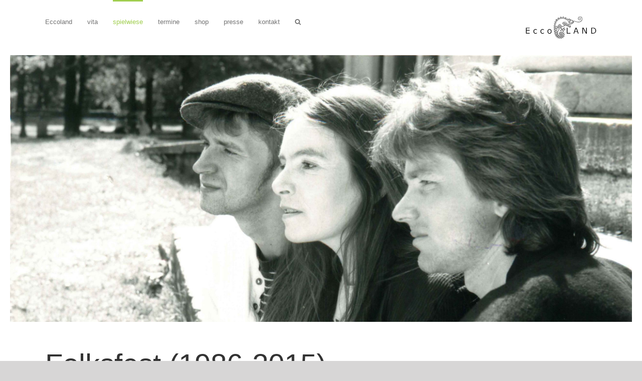

--- FILE ---
content_type: text/html; charset=UTF-8
request_url: https://ecco-meineke.de/vergangen_folksfest/
body_size: 22243
content:
<!DOCTYPE html>
<html class="avada-html-layout-wide avada-html-header-position-top avada-is-100-percent-template" lang="de" prefix="og: http://ogp.me/ns# fb: http://ogp.me/ns/fb#">
<head>
	<meta http-equiv="X-UA-Compatible" content="IE=edge" />
	<meta http-equiv="Content-Type" content="text/html; charset=utf-8"/>
	<meta name="viewport" content="width=device-width, initial-scale=1" />
	<title>1986-2015: Folksfest &#8211; Eccoland</title>
<meta name='robots' content='max-image-preview:large' />
<link rel='dns-prefetch' href='//maps.googleapis.com' />
<link rel='dns-prefetch' href='//meet.jit.si' />
<link rel='dns-prefetch' href='//fonts.googleapis.com' />
<link rel="alternate" type="application/rss+xml" title="Eccoland &raquo; Feed" href="https://ecco-meineke.de/feed/" />
								<link rel="icon" href="https://ecco-meineke.de/wp-content/uploads/2022/11/logo_eccoland.svg" type="image/svg+xml" sizes="any" />
		
					<!-- Apple Touch Icon -->
						<link rel="apple-touch-icon" sizes="180x180" href="https://ecco-meineke.de/wp-content/uploads/2022/11/logo_eccoland.svg" type="image/svg+xml">
		
					<!-- Android Icon -->
						<link rel="icon" sizes="192x192" href="https://ecco-meineke.de/wp-content/uploads/2022/11/logo_eccoland.svg" type="image/svg+xml">
		
					<!-- MS Edge Icon -->
						<meta name="msapplication-TileImage" content="https://ecco-meineke.de/wp-content/uploads/2022/11/logo_eccoland.svg" type="image/svg+xml">
				<link rel="alternate" title="oEmbed (JSON)" type="application/json+oembed" href="https://ecco-meineke.de/wp-json/oembed/1.0/embed?url=https%3A%2F%2Fecco-meineke.de%2Fvergangen_folksfest%2F" />
<link rel="alternate" title="oEmbed (XML)" type="text/xml+oembed" href="https://ecco-meineke.de/wp-json/oembed/1.0/embed?url=https%3A%2F%2Fecco-meineke.de%2Fvergangen_folksfest%2F&#038;format=xml" />
					<meta name="description" content="Folksfest (1986-2015) Valery McCleary, Werner Schmidbauer und Ecco Meineke    ABOUT 1986 gründete Ecco Meineke mit Valerie McCleary und Werner Schmidbauer das MusikComedyTrio &quot;Folksfest&quot;. Sie loteten in einem breiten Repertoire internationaler, auch bayerischer Folksongs die Möglichkeiten dreistimmigen Gesangs aus. Blues von Keb&#039;Mo&#039;, Folk von John Prine, Bonnie Raitt, Richard"/>
				
		<meta property="og:locale" content="de_DE"/>
		<meta property="og:type" content="article"/>
		<meta property="og:site_name" content="Eccoland"/>
		<meta property="og:title" content="  1986-2015: Folksfest"/>
				<meta property="og:description" content="Folksfest (1986-2015) Valery McCleary, Werner Schmidbauer und Ecco Meineke    ABOUT 1986 gründete Ecco Meineke mit Valerie McCleary und Werner Schmidbauer das MusikComedyTrio &quot;Folksfest&quot;. Sie loteten in einem breiten Repertoire internationaler, auch bayerischer Folksongs die Möglichkeiten dreistimmigen Gesangs aus. Blues von Keb&#039;Mo&#039;, Folk von John Prine, Bonnie Raitt, Richard"/>
				<meta property="og:url" content="https://ecco-meineke.de/vergangen_folksfest/"/>
													<meta property="article:modified_time" content="2017-12-26T20:27:37+01:00"/>
											<meta property="og:image" content="https://ecco-meineke.de/wp-content/uploads/2016/03/folksfest_beitrtagsbild-scaled.jpg"/>
		<meta property="og:image:width" content="2560"/>
		<meta property="og:image:height" content="1098"/>
		<meta property="og:image:type" content="image/jpeg"/>
				<style id='wp-img-auto-sizes-contain-inline-css' type='text/css'>
img:is([sizes=auto i],[sizes^="auto," i]){contain-intrinsic-size:3000px 1500px}
/*# sourceURL=wp-img-auto-sizes-contain-inline-css */
</style>
<link rel='stylesheet' id='ngg_trigger_buttons-css' href='https://ecco-meineke.de/wp-content/plugins/nextgen-gallery/static/GalleryDisplay/trigger_buttons.css?ver=4.0.3' type='text/css' media='all' />
<link rel='stylesheet' id='fancybox-0-css' href='https://ecco-meineke.de/wp-content/plugins/nextgen-gallery/static/Lightbox/fancybox/jquery.fancybox-1.3.4.css?ver=4.0.3' type='text/css' media='all' />
<link rel='stylesheet' id='fontawesome_v4_shim_style-css' href='https://ecco-meineke.de/wp-content/plugins/nextgen-gallery/static/FontAwesome/css/v4-shims.min.css?ver=929a542ab3e2fcd4a3e419a99804c986' type='text/css' media='all' />
<link rel='stylesheet' id='fontawesome-css' href='https://ecco-meineke.de/wp-content/plugins/nextgen-gallery/static/FontAwesome/css/all.min.css?ver=929a542ab3e2fcd4a3e419a99804c986' type='text/css' media='all' />
<link rel='stylesheet' id='nextgen_pagination_style-css' href='https://ecco-meineke.de/wp-content/plugins/nextgen-gallery/static/GalleryDisplay/pagination_style.css?ver=4.0.3' type='text/css' media='all' />
<link rel='stylesheet' id='nextgen_basic_thumbnails_style-css' href='https://ecco-meineke.de/wp-content/plugins/nextgen-gallery/static/Thumbnails/nextgen_basic_thumbnails.css?ver=4.0.3' type='text/css' media='all' />
<link rel='stylesheet' id='avada-parent-stylesheet-css' href='https://ecco-meineke.de/wp-content/themes/Avada/style.css?ver=929a542ab3e2fcd4a3e419a99804c986' type='text/css' media='all' />
<link rel='stylesheet' id='evcal_google_fonts-css' href='https://fonts.googleapis.com/css?family=Noto+Sans%3A400%2C400italic%2C700%7CPoppins%3A700%2C800%2C900&#038;subset=latin%2Clatin-ext&#038;ver=4.9.12' type='text/css' media='all' />
<link rel='stylesheet' id='evcal_cal_default-css' href='//ecco-meineke.de/wp-content/plugins/eventON/assets/css/eventon_styles.css?ver=4.9.12' type='text/css' media='all' />
<link rel='stylesheet' id='evo_font_icons-css' href='//ecco-meineke.de/wp-content/plugins/eventON/assets/fonts/all.css?ver=4.9.12' type='text/css' media='all' />
<link rel='stylesheet' id='eventon_dynamic_styles-css' href='//ecco-meineke.de/wp-content/plugins/eventON/assets/css/eventon_dynamic_styles.css?ver=4.9.12' type='text/css' media='all' />
<link rel='stylesheet' id='sp-dsgvo_twbs4_grid-css' href='https://ecco-meineke.de/wp-content/plugins/shapepress-dsgvo/public/css/bootstrap-grid.min.css?ver=3.1.37' type='text/css' media='all' />
<link rel='stylesheet' id='sp-dsgvo-css' href='https://ecco-meineke.de/wp-content/plugins/shapepress-dsgvo/public/css/sp-dsgvo-public.min.css?ver=3.1.37' type='text/css' media='all' />
<link rel='stylesheet' id='sp-dsgvo_popup-css' href='https://ecco-meineke.de/wp-content/plugins/shapepress-dsgvo/public/css/sp-dsgvo-popup.min.css?ver=3.1.37' type='text/css' media='all' />
<link rel='stylesheet' id='simplebar-css' href='https://ecco-meineke.de/wp-content/plugins/shapepress-dsgvo/public/css/simplebar.min.css?ver=929a542ab3e2fcd4a3e419a99804c986' type='text/css' media='all' />
<script type="text/javascript" src="https://ecco-meineke.de/wp-includes/js/jquery/jquery.min.js?ver=3.7.1" id="jquery-core-js"></script>
<script type="text/javascript" id="photocrati_ajax-js-extra">
/* <![CDATA[ */
var photocrati_ajax = {"url":"https://ecco-meineke.de/index.php?photocrati_ajax=1","rest_url":"https://ecco-meineke.de/wp-json/","wp_home_url":"https://ecco-meineke.de","wp_site_url":"https://ecco-meineke.de","wp_root_url":"https://ecco-meineke.de","wp_plugins_url":"https://ecco-meineke.de/wp-content/plugins","wp_content_url":"https://ecco-meineke.de/wp-content","wp_includes_url":"https://ecco-meineke.de/wp-includes/","ngg_param_slug":"nggallery","rest_nonce":"e72d2b995b"};
//# sourceURL=photocrati_ajax-js-extra
/* ]]> */
</script>
<script type="text/javascript" src="https://ecco-meineke.de/wp-content/plugins/nextgen-gallery/static/Legacy/ajax.min.js?ver=4.0.3" id="photocrati_ajax-js"></script>
<script type="text/javascript" src="https://ecco-meineke.de/wp-content/plugins/nextgen-gallery/static/FontAwesome/js/v4-shims.min.js?ver=5.3.1" id="fontawesome_v4_shim-js"></script>
<script type="text/javascript" defer crossorigin="anonymous" data-auto-replace-svg="false" data-keep-original-source="false" data-search-pseudo-elements src="https://ecco-meineke.de/wp-content/plugins/nextgen-gallery/static/FontAwesome/js/all.min.js?ver=5.3.1" id="fontawesome-js"></script>
<script type="text/javascript" src="https://ecco-meineke.de/wp-content/plugins/nextgen-gallery/static/Thumbnails/nextgen_basic_thumbnails.js?ver=4.0.3" id="nextgen_basic_thumbnails_script-js"></script>
<script type="text/javascript" id="evo-inlinescripts-header-js-after">
/* <![CDATA[ */
jQuery(document).ready(function($){});
//# sourceURL=evo-inlinescripts-header-js-after
/* ]]> */
</script>
<script type="text/javascript" id="sp-dsgvo-js-extra">
/* <![CDATA[ */
var spDsgvoGeneralConfig = {"ajaxUrl":"https://ecco-meineke.de/wp-admin/admin-ajax.php","wpJsonUrl":"https://ecco-meineke.de/wp-json/legalweb/v1/","cookieName":"sp_dsgvo_cookie_settings","cookieVersion":"0","cookieLifeTime":"31536000","cookieLifeTimeDismiss":"86400","locale":"de_DE","privacyPolicyPageId":"17678","privacyPolicyPageUrl":"https://ecco-meineke.de/datenschutzerklaerung/","imprintPageId":"11840","imprintPageUrl":"https://ecco-meineke.de/impressum/","showNoticeOnClose":"1","initialDisplayType":"policy_popup","allIntegrationSlugs":["wp-statistics"],"noticeHideEffect":"none","noticeOnScroll":"","noticeOnScrollOffset":"100","currentPageId":"13650","forceCookieInfo":"1","clientSideBlocking":"0"};
var spDsgvoIntegrationConfig = [{"slug":"wp-statistics","category":"necessary","cookieNames":"","insertLocation":"head","usedTagmanager":"","jsCode":"","hosts":"","placeholder":""}];
//# sourceURL=sp-dsgvo-js-extra
/* ]]> */
</script>
<script type="text/javascript" src="https://ecco-meineke.de/wp-content/plugins/shapepress-dsgvo/public/js/sp-dsgvo-public.min.js?ver=3.1.37" id="sp-dsgvo-js"></script>
<link rel="https://api.w.org/" href="https://ecco-meineke.de/wp-json/" /><link rel="alternate" title="JSON" type="application/json" href="https://ecco-meineke.de/wp-json/wp/v2/pages/13650" /><link rel="EditURI" type="application/rsd+xml" title="RSD" href="https://ecco-meineke.de/xmlrpc.php?rsd" />

<link rel="canonical" href="https://ecco-meineke.de/vergangen_folksfest/" />
<link rel='shortlink' href='https://ecco-meineke.de/?p=13650' />
<!-- Analytics by WP Statistics - https://wp-statistics.com -->
<link rel="preload" href="https://ecco-meineke.de/wp-content/themes/Avada/includes/lib/assets/fonts/icomoon/awb-icons.woff" as="font" type="font/woff" crossorigin><link rel="preload" href="https://fonts.gstatic.com/s/anticslab/v17/bWt97fPFfRzkCa9Jlp6IacVcXA.woff2" as="font" type="font/woff2" crossorigin><link rel="preload" href="https://fonts.gstatic.com/s/ptsans/v18/jizYRExUiTo99u79D0e0ysmIEDQ.woff2" as="font" type="font/woff2" crossorigin><link rel="preload" href="https://fonts.gstatic.com/s/ptsans/v18/jizYRExUiTo99u79D0e0w8mIEDQ.woff2" as="font" type="font/woff2" crossorigin><link rel="preload" href="https://fonts.gstatic.com/s/ptsans/v18/jizYRExUiTo99u79D0e0ycmIEDQ.woff2" as="font" type="font/woff2" crossorigin><link rel="preload" href="https://fonts.gstatic.com/s/ptsans/v18/jizYRExUiTo99u79D0e0x8mI.woff2" as="font" type="font/woff2" crossorigin><link rel="preload" href="https://fonts.gstatic.com/s/ptsans/v18/jizaRExUiTo99u79D0-ExdGM.woff2" as="font" type="font/woff2" crossorigin><link rel="preload" href="https://fonts.gstatic.com/s/ptsans/v18/jizaRExUiTo99u79D0aExdGM.woff2" as="font" type="font/woff2" crossorigin><link rel="preload" href="https://fonts.gstatic.com/s/ptsans/v18/jizaRExUiTo99u79D0yExdGM.woff2" as="font" type="font/woff2" crossorigin><link rel="preload" href="https://fonts.gstatic.com/s/ptsans/v18/jizaRExUiTo99u79D0KExQ.woff2" as="font" type="font/woff2" crossorigin><style type="text/css" id="css-fb-visibility">@media screen and (max-width: 640px){.fusion-no-small-visibility{display:none !important;}body .sm-text-align-center{text-align:center !important;}body .sm-text-align-left{text-align:left !important;}body .sm-text-align-right{text-align:right !important;}body .sm-text-align-justify{text-align:justify !important;}body .sm-flex-align-center{justify-content:center !important;}body .sm-flex-align-flex-start{justify-content:flex-start !important;}body .sm-flex-align-flex-end{justify-content:flex-end !important;}body .sm-mx-auto{margin-left:auto !important;margin-right:auto !important;}body .sm-ml-auto{margin-left:auto !important;}body .sm-mr-auto{margin-right:auto !important;}body .fusion-absolute-position-small{position:absolute;width:100%;}.awb-sticky.awb-sticky-small{ position: sticky; top: var(--awb-sticky-offset,0); }}@media screen and (min-width: 641px) and (max-width: 1024px){.fusion-no-medium-visibility{display:none !important;}body .md-text-align-center{text-align:center !important;}body .md-text-align-left{text-align:left !important;}body .md-text-align-right{text-align:right !important;}body .md-text-align-justify{text-align:justify !important;}body .md-flex-align-center{justify-content:center !important;}body .md-flex-align-flex-start{justify-content:flex-start !important;}body .md-flex-align-flex-end{justify-content:flex-end !important;}body .md-mx-auto{margin-left:auto !important;margin-right:auto !important;}body .md-ml-auto{margin-left:auto !important;}body .md-mr-auto{margin-right:auto !important;}body .fusion-absolute-position-medium{position:absolute;width:100%;}.awb-sticky.awb-sticky-medium{ position: sticky; top: var(--awb-sticky-offset,0); }}@media screen and (min-width: 1025px){.fusion-no-large-visibility{display:none !important;}body .lg-text-align-center{text-align:center !important;}body .lg-text-align-left{text-align:left !important;}body .lg-text-align-right{text-align:right !important;}body .lg-text-align-justify{text-align:justify !important;}body .lg-flex-align-center{justify-content:center !important;}body .lg-flex-align-flex-start{justify-content:flex-start !important;}body .lg-flex-align-flex-end{justify-content:flex-end !important;}body .lg-mx-auto{margin-left:auto !important;margin-right:auto !important;}body .lg-ml-auto{margin-left:auto !important;}body .lg-mr-auto{margin-right:auto !important;}body .fusion-absolute-position-large{position:absolute;width:100%;}.awb-sticky.awb-sticky-large{ position: sticky; top: var(--awb-sticky-offset,0); }}</style><style>
    .sp-dsgvo-blocked-embedding-placeholder
    {
        color: #313334;
                    background: linear-gradient(90deg, #e3ffe7 0%, #d9e7ff 100%);            }

    a.sp-dsgvo-blocked-embedding-button-enable,
    a.sp-dsgvo-blocked-embedding-button-enable:hover,
    a.sp-dsgvo-blocked-embedding-button-enable:active {
        color: #313334;
        border-color: #313334;
        border-width: 2px;
    }

            .wp-embed-aspect-16-9 .sp-dsgvo-blocked-embedding-placeholder,
        .vc_video-aspect-ratio-169 .sp-dsgvo-blocked-embedding-placeholder,
        .elementor-aspect-ratio-169 .sp-dsgvo-blocked-embedding-placeholder{
            margin-top: -56.25%; /*16:9*/
        }

        .wp-embed-aspect-4-3 .sp-dsgvo-blocked-embedding-placeholder,
        .vc_video-aspect-ratio-43 .sp-dsgvo-blocked-embedding-placeholder,
        .elementor-aspect-ratio-43 .sp-dsgvo-blocked-embedding-placeholder{
            margin-top: -75%;
        }

        .wp-embed-aspect-3-2 .sp-dsgvo-blocked-embedding-placeholder,
        .vc_video-aspect-ratio-32 .sp-dsgvo-blocked-embedding-placeholder,
        .elementor-aspect-ratio-32 .sp-dsgvo-blocked-embedding-placeholder{
            margin-top: -66.66%;
        }
    </style>
            <style>
                /* latin */
                @font-face {
                    font-family: 'Roboto';
                    font-style: italic;
                    font-weight: 300;
                    src: local('Roboto Light Italic'),
                    local('Roboto-LightItalic'),
                    url(https://ecco-meineke.de/wp-content/plugins/shapepress-dsgvo/public/css/fonts/roboto/Roboto-LightItalic-webfont.woff) format('woff');
                    font-display: swap;

                }

                /* latin */
                @font-face {
                    font-family: 'Roboto';
                    font-style: italic;
                    font-weight: 400;
                    src: local('Roboto Italic'),
                    local('Roboto-Italic'),
                    url(https://ecco-meineke.de/wp-content/plugins/shapepress-dsgvo/public/css/fonts/roboto/Roboto-Italic-webfont.woff) format('woff');
                    font-display: swap;
                }

                /* latin */
                @font-face {
                    font-family: 'Roboto';
                    font-style: italic;
                    font-weight: 700;
                    src: local('Roboto Bold Italic'),
                    local('Roboto-BoldItalic'),
                    url(https://ecco-meineke.de/wp-content/plugins/shapepress-dsgvo/public/css/fonts/roboto/Roboto-BoldItalic-webfont.woff) format('woff');
                    font-display: swap;
                }

                /* latin */
                @font-face {
                    font-family: 'Roboto';
                    font-style: italic;
                    font-weight: 900;
                    src: local('Roboto Black Italic'),
                    local('Roboto-BlackItalic'),
                    url(https://ecco-meineke.de/wp-content/plugins/shapepress-dsgvo/public/css/fonts/roboto/Roboto-BlackItalic-webfont.woff) format('woff');
                    font-display: swap;
                }

                /* latin */
                @font-face {
                    font-family: 'Roboto';
                    font-style: normal;
                    font-weight: 300;
                    src: local('Roboto Light'),
                    local('Roboto-Light'),
                    url(https://ecco-meineke.de/wp-content/plugins/shapepress-dsgvo/public/css/fonts/roboto/Roboto-Light-webfont.woff) format('woff');
                    font-display: swap;
                }

                /* latin */
                @font-face {
                    font-family: 'Roboto';
                    font-style: normal;
                    font-weight: 400;
                    src: local('Roboto Regular'),
                    local('Roboto-Regular'),
                    url(https://ecco-meineke.de/wp-content/plugins/shapepress-dsgvo/public/css/fonts/roboto/Roboto-Regular-webfont.woff) format('woff');
                    font-display: swap;
                }

                /* latin */
                @font-face {
                    font-family: 'Roboto';
                    font-style: normal;
                    font-weight: 700;
                    src: local('Roboto Bold'),
                    local('Roboto-Bold'),
                    url(https://ecco-meineke.de/wp-content/plugins/shapepress-dsgvo/public/css/fonts/roboto/Roboto-Bold-webfont.woff) format('woff');
                    font-display: swap;
                }

                /* latin */
                @font-face {
                    font-family: 'Roboto';
                    font-style: normal;
                    font-weight: 900;
                    src: local('Roboto Black'),
                    local('Roboto-Black'),
                    url(https://ecco-meineke.de/wp-content/plugins/shapepress-dsgvo/public/css/fonts/roboto/Roboto-Black-webfont.woff) format('woff');
                    font-display: swap;
                }
            </style>
            		<style type="text/css" id="wp-custom-css">
			body {
    -ms-hyphens: auto;
    -webkit-hyphens: auto;
    hyphens: auto;
}		</style>
				<script type="text/javascript">
			var doc = document.documentElement;
			doc.setAttribute( 'data-useragent', navigator.userAgent );
		</script>
		
	<style id='global-styles-inline-css' type='text/css'>
:root{--wp--preset--aspect-ratio--square: 1;--wp--preset--aspect-ratio--4-3: 4/3;--wp--preset--aspect-ratio--3-4: 3/4;--wp--preset--aspect-ratio--3-2: 3/2;--wp--preset--aspect-ratio--2-3: 2/3;--wp--preset--aspect-ratio--16-9: 16/9;--wp--preset--aspect-ratio--9-16: 9/16;--wp--preset--color--black: #000000;--wp--preset--color--cyan-bluish-gray: #abb8c3;--wp--preset--color--white: #ffffff;--wp--preset--color--pale-pink: #f78da7;--wp--preset--color--vivid-red: #cf2e2e;--wp--preset--color--luminous-vivid-orange: #ff6900;--wp--preset--color--luminous-vivid-amber: #fcb900;--wp--preset--color--light-green-cyan: #7bdcb5;--wp--preset--color--vivid-green-cyan: #00d084;--wp--preset--color--pale-cyan-blue: #8ed1fc;--wp--preset--color--vivid-cyan-blue: #0693e3;--wp--preset--color--vivid-purple: #9b51e0;--wp--preset--color--awb-color-1: rgba(255,255,255,1);--wp--preset--color--awb-color-2: rgba(246,246,246,1);--wp--preset--color--awb-color-3: rgba(235,234,234,1);--wp--preset--color--awb-color-4: rgba(224,222,222,1);--wp--preset--color--awb-color-5: rgba(160,206,78,1);--wp--preset--color--awb-color-6: rgba(116,116,116,1);--wp--preset--color--awb-color-7: rgba(51,51,51,1);--wp--preset--color--awb-color-8: rgba(0,0,0,1);--wp--preset--color--awb-color-custom-10: rgba(235,234,234,0.8);--wp--preset--color--awb-color-custom-11: rgba(248,248,248,1);--wp--preset--color--awb-color-custom-12: rgba(232,232,232,1);--wp--preset--color--awb-color-custom-13: rgba(249,249,249,1);--wp--preset--color--awb-color-custom-14: rgba(190,189,189,1);--wp--preset--color--awb-color-custom-15: rgba(54,56,57,1);--wp--preset--gradient--vivid-cyan-blue-to-vivid-purple: linear-gradient(135deg,rgb(6,147,227) 0%,rgb(155,81,224) 100%);--wp--preset--gradient--light-green-cyan-to-vivid-green-cyan: linear-gradient(135deg,rgb(122,220,180) 0%,rgb(0,208,130) 100%);--wp--preset--gradient--luminous-vivid-amber-to-luminous-vivid-orange: linear-gradient(135deg,rgb(252,185,0) 0%,rgb(255,105,0) 100%);--wp--preset--gradient--luminous-vivid-orange-to-vivid-red: linear-gradient(135deg,rgb(255,105,0) 0%,rgb(207,46,46) 100%);--wp--preset--gradient--very-light-gray-to-cyan-bluish-gray: linear-gradient(135deg,rgb(238,238,238) 0%,rgb(169,184,195) 100%);--wp--preset--gradient--cool-to-warm-spectrum: linear-gradient(135deg,rgb(74,234,220) 0%,rgb(151,120,209) 20%,rgb(207,42,186) 40%,rgb(238,44,130) 60%,rgb(251,105,98) 80%,rgb(254,248,76) 100%);--wp--preset--gradient--blush-light-purple: linear-gradient(135deg,rgb(255,206,236) 0%,rgb(152,150,240) 100%);--wp--preset--gradient--blush-bordeaux: linear-gradient(135deg,rgb(254,205,165) 0%,rgb(254,45,45) 50%,rgb(107,0,62) 100%);--wp--preset--gradient--luminous-dusk: linear-gradient(135deg,rgb(255,203,112) 0%,rgb(199,81,192) 50%,rgb(65,88,208) 100%);--wp--preset--gradient--pale-ocean: linear-gradient(135deg,rgb(255,245,203) 0%,rgb(182,227,212) 50%,rgb(51,167,181) 100%);--wp--preset--gradient--electric-grass: linear-gradient(135deg,rgb(202,248,128) 0%,rgb(113,206,126) 100%);--wp--preset--gradient--midnight: linear-gradient(135deg,rgb(2,3,129) 0%,rgb(40,116,252) 100%);--wp--preset--font-size--small: 9.75px;--wp--preset--font-size--medium: 20px;--wp--preset--font-size--large: 19.5px;--wp--preset--font-size--x-large: 42px;--wp--preset--font-size--normal: 13px;--wp--preset--font-size--xlarge: 26px;--wp--preset--font-size--huge: 39px;--wp--preset--spacing--20: 0.44rem;--wp--preset--spacing--30: 0.67rem;--wp--preset--spacing--40: 1rem;--wp--preset--spacing--50: 1.5rem;--wp--preset--spacing--60: 2.25rem;--wp--preset--spacing--70: 3.38rem;--wp--preset--spacing--80: 5.06rem;--wp--preset--shadow--natural: 6px 6px 9px rgba(0, 0, 0, 0.2);--wp--preset--shadow--deep: 12px 12px 50px rgba(0, 0, 0, 0.4);--wp--preset--shadow--sharp: 6px 6px 0px rgba(0, 0, 0, 0.2);--wp--preset--shadow--outlined: 6px 6px 0px -3px rgb(255, 255, 255), 6px 6px rgb(0, 0, 0);--wp--preset--shadow--crisp: 6px 6px 0px rgb(0, 0, 0);}:where(.is-layout-flex){gap: 0.5em;}:where(.is-layout-grid){gap: 0.5em;}body .is-layout-flex{display: flex;}.is-layout-flex{flex-wrap: wrap;align-items: center;}.is-layout-flex > :is(*, div){margin: 0;}body .is-layout-grid{display: grid;}.is-layout-grid > :is(*, div){margin: 0;}:where(.wp-block-columns.is-layout-flex){gap: 2em;}:where(.wp-block-columns.is-layout-grid){gap: 2em;}:where(.wp-block-post-template.is-layout-flex){gap: 1.25em;}:where(.wp-block-post-template.is-layout-grid){gap: 1.25em;}.has-black-color{color: var(--wp--preset--color--black) !important;}.has-cyan-bluish-gray-color{color: var(--wp--preset--color--cyan-bluish-gray) !important;}.has-white-color{color: var(--wp--preset--color--white) !important;}.has-pale-pink-color{color: var(--wp--preset--color--pale-pink) !important;}.has-vivid-red-color{color: var(--wp--preset--color--vivid-red) !important;}.has-luminous-vivid-orange-color{color: var(--wp--preset--color--luminous-vivid-orange) !important;}.has-luminous-vivid-amber-color{color: var(--wp--preset--color--luminous-vivid-amber) !important;}.has-light-green-cyan-color{color: var(--wp--preset--color--light-green-cyan) !important;}.has-vivid-green-cyan-color{color: var(--wp--preset--color--vivid-green-cyan) !important;}.has-pale-cyan-blue-color{color: var(--wp--preset--color--pale-cyan-blue) !important;}.has-vivid-cyan-blue-color{color: var(--wp--preset--color--vivid-cyan-blue) !important;}.has-vivid-purple-color{color: var(--wp--preset--color--vivid-purple) !important;}.has-black-background-color{background-color: var(--wp--preset--color--black) !important;}.has-cyan-bluish-gray-background-color{background-color: var(--wp--preset--color--cyan-bluish-gray) !important;}.has-white-background-color{background-color: var(--wp--preset--color--white) !important;}.has-pale-pink-background-color{background-color: var(--wp--preset--color--pale-pink) !important;}.has-vivid-red-background-color{background-color: var(--wp--preset--color--vivid-red) !important;}.has-luminous-vivid-orange-background-color{background-color: var(--wp--preset--color--luminous-vivid-orange) !important;}.has-luminous-vivid-amber-background-color{background-color: var(--wp--preset--color--luminous-vivid-amber) !important;}.has-light-green-cyan-background-color{background-color: var(--wp--preset--color--light-green-cyan) !important;}.has-vivid-green-cyan-background-color{background-color: var(--wp--preset--color--vivid-green-cyan) !important;}.has-pale-cyan-blue-background-color{background-color: var(--wp--preset--color--pale-cyan-blue) !important;}.has-vivid-cyan-blue-background-color{background-color: var(--wp--preset--color--vivid-cyan-blue) !important;}.has-vivid-purple-background-color{background-color: var(--wp--preset--color--vivid-purple) !important;}.has-black-border-color{border-color: var(--wp--preset--color--black) !important;}.has-cyan-bluish-gray-border-color{border-color: var(--wp--preset--color--cyan-bluish-gray) !important;}.has-white-border-color{border-color: var(--wp--preset--color--white) !important;}.has-pale-pink-border-color{border-color: var(--wp--preset--color--pale-pink) !important;}.has-vivid-red-border-color{border-color: var(--wp--preset--color--vivid-red) !important;}.has-luminous-vivid-orange-border-color{border-color: var(--wp--preset--color--luminous-vivid-orange) !important;}.has-luminous-vivid-amber-border-color{border-color: var(--wp--preset--color--luminous-vivid-amber) !important;}.has-light-green-cyan-border-color{border-color: var(--wp--preset--color--light-green-cyan) !important;}.has-vivid-green-cyan-border-color{border-color: var(--wp--preset--color--vivid-green-cyan) !important;}.has-pale-cyan-blue-border-color{border-color: var(--wp--preset--color--pale-cyan-blue) !important;}.has-vivid-cyan-blue-border-color{border-color: var(--wp--preset--color--vivid-cyan-blue) !important;}.has-vivid-purple-border-color{border-color: var(--wp--preset--color--vivid-purple) !important;}.has-vivid-cyan-blue-to-vivid-purple-gradient-background{background: var(--wp--preset--gradient--vivid-cyan-blue-to-vivid-purple) !important;}.has-light-green-cyan-to-vivid-green-cyan-gradient-background{background: var(--wp--preset--gradient--light-green-cyan-to-vivid-green-cyan) !important;}.has-luminous-vivid-amber-to-luminous-vivid-orange-gradient-background{background: var(--wp--preset--gradient--luminous-vivid-amber-to-luminous-vivid-orange) !important;}.has-luminous-vivid-orange-to-vivid-red-gradient-background{background: var(--wp--preset--gradient--luminous-vivid-orange-to-vivid-red) !important;}.has-very-light-gray-to-cyan-bluish-gray-gradient-background{background: var(--wp--preset--gradient--very-light-gray-to-cyan-bluish-gray) !important;}.has-cool-to-warm-spectrum-gradient-background{background: var(--wp--preset--gradient--cool-to-warm-spectrum) !important;}.has-blush-light-purple-gradient-background{background: var(--wp--preset--gradient--blush-light-purple) !important;}.has-blush-bordeaux-gradient-background{background: var(--wp--preset--gradient--blush-bordeaux) !important;}.has-luminous-dusk-gradient-background{background: var(--wp--preset--gradient--luminous-dusk) !important;}.has-pale-ocean-gradient-background{background: var(--wp--preset--gradient--pale-ocean) !important;}.has-electric-grass-gradient-background{background: var(--wp--preset--gradient--electric-grass) !important;}.has-midnight-gradient-background{background: var(--wp--preset--gradient--midnight) !important;}.has-small-font-size{font-size: var(--wp--preset--font-size--small) !important;}.has-medium-font-size{font-size: var(--wp--preset--font-size--medium) !important;}.has-large-font-size{font-size: var(--wp--preset--font-size--large) !important;}.has-x-large-font-size{font-size: var(--wp--preset--font-size--x-large) !important;}
/*# sourceURL=global-styles-inline-css */
</style>
<link rel='stylesheet' id='fusion-dynamic-css-css' href='https://ecco-meineke.de/wp-content/uploads/fusion-styles/c5b8bedb02df1519ba01e9a2d3bb6839.min.css?ver=3.14.2' type='text/css' media='all' />
<link rel='stylesheet' id='avada-fullwidth-md-css' href='https://ecco-meineke.de/wp-content/plugins/fusion-builder/assets/css/media/fullwidth-md.min.css?ver=3.14.2' type='text/css' media='only screen and (max-width: 1024px)' />
<link rel='stylesheet' id='avada-fullwidth-sm-css' href='https://ecco-meineke.de/wp-content/plugins/fusion-builder/assets/css/media/fullwidth-sm.min.css?ver=3.14.2' type='text/css' media='only screen and (max-width: 640px)' />
<link rel='stylesheet' id='avada-icon-md-css' href='https://ecco-meineke.de/wp-content/plugins/fusion-builder/assets/css/media/icon-md.min.css?ver=3.14.2' type='text/css' media='only screen and (max-width: 1024px)' />
<link rel='stylesheet' id='avada-icon-sm-css' href='https://ecco-meineke.de/wp-content/plugins/fusion-builder/assets/css/media/icon-sm.min.css?ver=3.14.2' type='text/css' media='only screen and (max-width: 640px)' />
<link rel='stylesheet' id='avada-image-md-css' href='https://ecco-meineke.de/wp-content/plugins/fusion-builder/assets/css/media/image-md.min.css?ver=7.14.2' type='text/css' media='only screen and (max-width: 1024px)' />
<link rel='stylesheet' id='avada-image-sm-css' href='https://ecco-meineke.de/wp-content/plugins/fusion-builder/assets/css/media/image-sm.min.css?ver=7.14.2' type='text/css' media='only screen and (max-width: 640px)' />
<link rel='stylesheet' id='avada-section-separator-md-css' href='https://ecco-meineke.de/wp-content/plugins/fusion-builder/assets/css/media/section-separator-md.min.css?ver=3.14.2' type='text/css' media='only screen and (max-width: 1024px)' />
<link rel='stylesheet' id='avada-section-separator-sm-css' href='https://ecco-meineke.de/wp-content/plugins/fusion-builder/assets/css/media/section-separator-sm.min.css?ver=3.14.2' type='text/css' media='only screen and (max-width: 640px)' />
<link rel='stylesheet' id='avada-social-links-md-css' href='https://ecco-meineke.de/wp-content/plugins/fusion-builder/assets/css/media/social-links-md.min.css?ver=7.14.2' type='text/css' media='only screen and (max-width: 1024px)' />
<link rel='stylesheet' id='avada-social-links-sm-css' href='https://ecco-meineke.de/wp-content/plugins/fusion-builder/assets/css/media/social-links-sm.min.css?ver=7.14.2' type='text/css' media='only screen and (max-width: 640px)' />
<link rel='stylesheet' id='awb-text-md-css' href='https://ecco-meineke.de/wp-content/plugins/fusion-builder/assets/css/media/text-md.min.css?ver=3.14.2' type='text/css' media='only screen and (max-width: 1024px)' />
<link rel='stylesheet' id='awb-text-sm-css' href='https://ecco-meineke.de/wp-content/plugins/fusion-builder/assets/css/media/text-sm.min.css?ver=3.14.2' type='text/css' media='only screen and (max-width: 640px)' />
<link rel='stylesheet' id='awb-title-md-css' href='https://ecco-meineke.de/wp-content/plugins/fusion-builder/assets/css/media/title-md.min.css?ver=3.14.2' type='text/css' media='only screen and (max-width: 1024px)' />
<link rel='stylesheet' id='awb-title-sm-css' href='https://ecco-meineke.de/wp-content/plugins/fusion-builder/assets/css/media/title-sm.min.css?ver=3.14.2' type='text/css' media='only screen and (max-width: 640px)' />
<link rel='stylesheet' id='avada-swiper-md-css' href='https://ecco-meineke.de/wp-content/plugins/fusion-builder/assets/css/media/swiper-md.min.css?ver=7.14.2' type='text/css' media='only screen and (max-width: 1024px)' />
<link rel='stylesheet' id='avada-swiper-sm-css' href='https://ecco-meineke.de/wp-content/plugins/fusion-builder/assets/css/media/swiper-sm.min.css?ver=7.14.2' type='text/css' media='only screen and (max-width: 640px)' />
<link rel='stylesheet' id='avada-post-cards-md-css' href='https://ecco-meineke.de/wp-content/plugins/fusion-builder/assets/css/media/post-cards-md.min.css?ver=7.14.2' type='text/css' media='only screen and (max-width: 1024px)' />
<link rel='stylesheet' id='avada-post-cards-sm-css' href='https://ecco-meineke.de/wp-content/plugins/fusion-builder/assets/css/media/post-cards-sm.min.css?ver=7.14.2' type='text/css' media='only screen and (max-width: 640px)' />
<link rel='stylesheet' id='avada-grid-md-css' href='https://ecco-meineke.de/wp-content/plugins/fusion-builder/assets/css/media/grid-md.min.css?ver=7.14.2' type='text/css' media='only screen and (max-width: 1024px)' />
<link rel='stylesheet' id='avada-grid-sm-css' href='https://ecco-meineke.de/wp-content/plugins/fusion-builder/assets/css/media/grid-sm.min.css?ver=7.14.2' type='text/css' media='only screen and (max-width: 640px)' />
<link rel='stylesheet' id='awb-layout-colums-md-css' href='https://ecco-meineke.de/wp-content/plugins/fusion-builder/assets/css/media/layout-columns-md.min.css?ver=3.14.2' type='text/css' media='only screen and (max-width: 1024px)' />
<link rel='stylesheet' id='awb-layout-colums-sm-css' href='https://ecco-meineke.de/wp-content/plugins/fusion-builder/assets/css/media/layout-columns-sm.min.css?ver=3.14.2' type='text/css' media='only screen and (max-width: 640px)' />
<link rel='stylesheet' id='avada-max-1c-css' href='https://ecco-meineke.de/wp-content/themes/Avada/assets/css/media/max-1c.min.css?ver=7.14.2' type='text/css' media='only screen and (max-width: 644px)' />
<link rel='stylesheet' id='avada-max-2c-css' href='https://ecco-meineke.de/wp-content/themes/Avada/assets/css/media/max-2c.min.css?ver=7.14.2' type='text/css' media='only screen and (max-width: 735px)' />
<link rel='stylesheet' id='avada-min-2c-max-3c-css' href='https://ecco-meineke.de/wp-content/themes/Avada/assets/css/media/min-2c-max-3c.min.css?ver=7.14.2' type='text/css' media='only screen and (min-width: 735px) and (max-width: 826px)' />
<link rel='stylesheet' id='avada-min-3c-max-4c-css' href='https://ecco-meineke.de/wp-content/themes/Avada/assets/css/media/min-3c-max-4c.min.css?ver=7.14.2' type='text/css' media='only screen and (min-width: 826px) and (max-width: 917px)' />
<link rel='stylesheet' id='avada-min-4c-max-5c-css' href='https://ecco-meineke.de/wp-content/themes/Avada/assets/css/media/min-4c-max-5c.min.css?ver=7.14.2' type='text/css' media='only screen and (min-width: 917px) and (max-width: 1008px)' />
<link rel='stylesheet' id='avada-min-5c-max-6c-css' href='https://ecco-meineke.de/wp-content/themes/Avada/assets/css/media/min-5c-max-6c.min.css?ver=7.14.2' type='text/css' media='only screen and (min-width: 1008px) and (max-width: 1099px)' />
<link rel='stylesheet' id='avada-min-shbp-css' href='https://ecco-meineke.de/wp-content/themes/Avada/assets/css/media/min-shbp.min.css?ver=7.14.2' type='text/css' media='only screen and (min-width: 801px)' />
<link rel='stylesheet' id='avada-min-shbp-header-legacy-css' href='https://ecco-meineke.de/wp-content/themes/Avada/assets/css/media/min-shbp-header-legacy.min.css?ver=7.14.2' type='text/css' media='only screen and (min-width: 801px)' />
<link rel='stylesheet' id='avada-max-shbp-css' href='https://ecco-meineke.de/wp-content/themes/Avada/assets/css/media/max-shbp.min.css?ver=7.14.2' type='text/css' media='only screen and (max-width: 800px)' />
<link rel='stylesheet' id='avada-max-shbp-header-legacy-css' href='https://ecco-meineke.de/wp-content/themes/Avada/assets/css/media/max-shbp-header-legacy.min.css?ver=7.14.2' type='text/css' media='only screen and (max-width: 800px)' />
<link rel='stylesheet' id='avada-max-sh-shbp-css' href='https://ecco-meineke.de/wp-content/themes/Avada/assets/css/media/max-sh-shbp.min.css?ver=7.14.2' type='text/css' media='only screen and (max-width: 800px)' />
<link rel='stylesheet' id='avada-max-sh-shbp-header-legacy-css' href='https://ecco-meineke.de/wp-content/themes/Avada/assets/css/media/max-sh-shbp-header-legacy.min.css?ver=7.14.2' type='text/css' media='only screen and (max-width: 800px)' />
<link rel='stylesheet' id='avada-min-768-max-1024-p-css' href='https://ecco-meineke.de/wp-content/themes/Avada/assets/css/media/min-768-max-1024-p.min.css?ver=7.14.2' type='text/css' media='only screen and (min-device-width: 768px) and (max-device-width: 1024px) and (orientation: portrait)' />
<link rel='stylesheet' id='avada-min-768-max-1024-p-header-legacy-css' href='https://ecco-meineke.de/wp-content/themes/Avada/assets/css/media/min-768-max-1024-p-header-legacy.min.css?ver=7.14.2' type='text/css' media='only screen and (min-device-width: 768px) and (max-device-width: 1024px) and (orientation: portrait)' />
<link rel='stylesheet' id='avada-min-768-max-1024-l-css' href='https://ecco-meineke.de/wp-content/themes/Avada/assets/css/media/min-768-max-1024-l.min.css?ver=7.14.2' type='text/css' media='only screen and (min-device-width: 768px) and (max-device-width: 1024px) and (orientation: landscape)' />
<link rel='stylesheet' id='avada-min-768-max-1024-l-header-legacy-css' href='https://ecco-meineke.de/wp-content/themes/Avada/assets/css/media/min-768-max-1024-l-header-legacy.min.css?ver=7.14.2' type='text/css' media='only screen and (min-device-width: 768px) and (max-device-width: 1024px) and (orientation: landscape)' />
<link rel='stylesheet' id='avada-max-sh-cbp-css' href='https://ecco-meineke.de/wp-content/themes/Avada/assets/css/media/max-sh-cbp.min.css?ver=7.14.2' type='text/css' media='only screen and (max-width: 800px)' />
<link rel='stylesheet' id='avada-max-sh-sbp-css' href='https://ecco-meineke.de/wp-content/themes/Avada/assets/css/media/max-sh-sbp.min.css?ver=7.14.2' type='text/css' media='only screen and (max-width: 800px)' />
<link rel='stylesheet' id='avada-max-sh-640-css' href='https://ecco-meineke.de/wp-content/themes/Avada/assets/css/media/max-sh-640.min.css?ver=7.14.2' type='text/css' media='only screen and (max-width: 640px)' />
<link rel='stylesheet' id='avada-max-shbp-18-css' href='https://ecco-meineke.de/wp-content/themes/Avada/assets/css/media/max-shbp-18.min.css?ver=7.14.2' type='text/css' media='only screen and (max-width: 782px)' />
<link rel='stylesheet' id='avada-max-shbp-32-css' href='https://ecco-meineke.de/wp-content/themes/Avada/assets/css/media/max-shbp-32.min.css?ver=7.14.2' type='text/css' media='only screen and (max-width: 768px)' />
<link rel='stylesheet' id='avada-min-sh-cbp-css' href='https://ecco-meineke.de/wp-content/themes/Avada/assets/css/media/min-sh-cbp.min.css?ver=7.14.2' type='text/css' media='only screen and (min-width: 800px)' />
<link rel='stylesheet' id='avada-max-640-css' href='https://ecco-meineke.de/wp-content/themes/Avada/assets/css/media/max-640.min.css?ver=7.14.2' type='text/css' media='only screen and (max-device-width: 640px)' />
<link rel='stylesheet' id='avada-max-main-css' href='https://ecco-meineke.de/wp-content/themes/Avada/assets/css/media/max-main.min.css?ver=7.14.2' type='text/css' media='only screen and (max-width: 1099px)' />
<link rel='stylesheet' id='avada-max-cbp-css' href='https://ecco-meineke.de/wp-content/themes/Avada/assets/css/media/max-cbp.min.css?ver=7.14.2' type='text/css' media='only screen and (max-width: 800px)' />
<link rel='stylesheet' id='avada-max-sh-cbp-cf7-css' href='https://ecco-meineke.de/wp-content/themes/Avada/assets/css/media/max-sh-cbp-cf7.min.css?ver=7.14.2' type='text/css' media='only screen and (max-width: 800px)' />
<link rel='stylesheet' id='avada-max-sh-cbp-social-sharing-css' href='https://ecco-meineke.de/wp-content/themes/Avada/assets/css/media/max-sh-cbp-social-sharing.min.css?ver=7.14.2' type='text/css' media='only screen and (max-width: 800px)' />
<link rel='stylesheet' id='fb-max-sh-cbp-css' href='https://ecco-meineke.de/wp-content/plugins/fusion-builder/assets/css/media/max-sh-cbp.min.css?ver=3.14.2' type='text/css' media='only screen and (max-width: 800px)' />
<link rel='stylesheet' id='fb-min-768-max-1024-p-css' href='https://ecco-meineke.de/wp-content/plugins/fusion-builder/assets/css/media/min-768-max-1024-p.min.css?ver=3.14.2' type='text/css' media='only screen and (min-device-width: 768px) and (max-device-width: 1024px) and (orientation: portrait)' />
<link rel='stylesheet' id='fb-max-640-css' href='https://ecco-meineke.de/wp-content/plugins/fusion-builder/assets/css/media/max-640.min.css?ver=3.14.2' type='text/css' media='only screen and (max-device-width: 640px)' />
<link rel='stylesheet' id='fb-max-1c-css' href='https://ecco-meineke.de/wp-content/plugins/fusion-builder/assets/css/media/max-1c.css?ver=3.14.2' type='text/css' media='only screen and (max-width: 644px)' />
<link rel='stylesheet' id='fb-max-2c-css' href='https://ecco-meineke.de/wp-content/plugins/fusion-builder/assets/css/media/max-2c.css?ver=3.14.2' type='text/css' media='only screen and (max-width: 735px)' />
<link rel='stylesheet' id='fb-min-2c-max-3c-css' href='https://ecco-meineke.de/wp-content/plugins/fusion-builder/assets/css/media/min-2c-max-3c.css?ver=3.14.2' type='text/css' media='only screen and (min-width: 735px) and (max-width: 826px)' />
<link rel='stylesheet' id='fb-min-3c-max-4c-css' href='https://ecco-meineke.de/wp-content/plugins/fusion-builder/assets/css/media/min-3c-max-4c.css?ver=3.14.2' type='text/css' media='only screen and (min-width: 826px) and (max-width: 917px)' />
<link rel='stylesheet' id='fb-min-4c-max-5c-css' href='https://ecco-meineke.de/wp-content/plugins/fusion-builder/assets/css/media/min-4c-max-5c.css?ver=3.14.2' type='text/css' media='only screen and (min-width: 917px) and (max-width: 1008px)' />
<link rel='stylesheet' id='fb-min-5c-max-6c-css' href='https://ecco-meineke.de/wp-content/plugins/fusion-builder/assets/css/media/min-5c-max-6c.css?ver=3.14.2' type='text/css' media='only screen and (min-width: 1008px) and (max-width: 1099px)' />
<style id='wp-block-library-inline-css' type='text/css'>
:root{--wp-block-synced-color:#7a00df;--wp-block-synced-color--rgb:122,0,223;--wp-bound-block-color:var(--wp-block-synced-color);--wp-editor-canvas-background:#ddd;--wp-admin-theme-color:#007cba;--wp-admin-theme-color--rgb:0,124,186;--wp-admin-theme-color-darker-10:#006ba1;--wp-admin-theme-color-darker-10--rgb:0,107,160.5;--wp-admin-theme-color-darker-20:#005a87;--wp-admin-theme-color-darker-20--rgb:0,90,135;--wp-admin-border-width-focus:2px}@media (min-resolution:192dpi){:root{--wp-admin-border-width-focus:1.5px}}.wp-element-button{cursor:pointer}:root .has-very-light-gray-background-color{background-color:#eee}:root .has-very-dark-gray-background-color{background-color:#313131}:root .has-very-light-gray-color{color:#eee}:root .has-very-dark-gray-color{color:#313131}:root .has-vivid-green-cyan-to-vivid-cyan-blue-gradient-background{background:linear-gradient(135deg,#00d084,#0693e3)}:root .has-purple-crush-gradient-background{background:linear-gradient(135deg,#34e2e4,#4721fb 50%,#ab1dfe)}:root .has-hazy-dawn-gradient-background{background:linear-gradient(135deg,#faaca8,#dad0ec)}:root .has-subdued-olive-gradient-background{background:linear-gradient(135deg,#fafae1,#67a671)}:root .has-atomic-cream-gradient-background{background:linear-gradient(135deg,#fdd79a,#004a59)}:root .has-nightshade-gradient-background{background:linear-gradient(135deg,#330968,#31cdcf)}:root .has-midnight-gradient-background{background:linear-gradient(135deg,#020381,#2874fc)}:root{--wp--preset--font-size--normal:16px;--wp--preset--font-size--huge:42px}.has-regular-font-size{font-size:1em}.has-larger-font-size{font-size:2.625em}.has-normal-font-size{font-size:var(--wp--preset--font-size--normal)}.has-huge-font-size{font-size:var(--wp--preset--font-size--huge)}.has-text-align-center{text-align:center}.has-text-align-left{text-align:left}.has-text-align-right{text-align:right}.has-fit-text{white-space:nowrap!important}#end-resizable-editor-section{display:none}.aligncenter{clear:both}.items-justified-left{justify-content:flex-start}.items-justified-center{justify-content:center}.items-justified-right{justify-content:flex-end}.items-justified-space-between{justify-content:space-between}.screen-reader-text{border:0;clip-path:inset(50%);height:1px;margin:-1px;overflow:hidden;padding:0;position:absolute;width:1px;word-wrap:normal!important}.screen-reader-text:focus{background-color:#ddd;clip-path:none;color:#444;display:block;font-size:1em;height:auto;left:5px;line-height:normal;padding:15px 23px 14px;text-decoration:none;top:5px;width:auto;z-index:100000}html :where(.has-border-color){border-style:solid}html :where([style*=border-top-color]){border-top-style:solid}html :where([style*=border-right-color]){border-right-style:solid}html :where([style*=border-bottom-color]){border-bottom-style:solid}html :where([style*=border-left-color]){border-left-style:solid}html :where([style*=border-width]){border-style:solid}html :where([style*=border-top-width]){border-top-style:solid}html :where([style*=border-right-width]){border-right-style:solid}html :where([style*=border-bottom-width]){border-bottom-style:solid}html :where([style*=border-left-width]){border-left-style:solid}html :where(img[class*=wp-image-]){height:auto;max-width:100%}:where(figure){margin:0 0 1em}html :where(.is-position-sticky){--wp-admin--admin-bar--position-offset:var(--wp-admin--admin-bar--height,0px)}@media screen and (max-width:600px){html :where(.is-position-sticky){--wp-admin--admin-bar--position-offset:0px}}
/*wp_block_styles_on_demand_placeholder:696fda97ac952*/
/*# sourceURL=wp-block-library-inline-css */
</style>
<style id='wp-block-library-theme-inline-css' type='text/css'>
.wp-block-audio :where(figcaption){color:#555;font-size:13px;text-align:center}.is-dark-theme .wp-block-audio :where(figcaption){color:#ffffffa6}.wp-block-audio{margin:0 0 1em}.wp-block-code{border:1px solid #ccc;border-radius:4px;font-family:Menlo,Consolas,monaco,monospace;padding:.8em 1em}.wp-block-embed :where(figcaption){color:#555;font-size:13px;text-align:center}.is-dark-theme .wp-block-embed :where(figcaption){color:#ffffffa6}.wp-block-embed{margin:0 0 1em}.blocks-gallery-caption{color:#555;font-size:13px;text-align:center}.is-dark-theme .blocks-gallery-caption{color:#ffffffa6}:root :where(.wp-block-image figcaption){color:#555;font-size:13px;text-align:center}.is-dark-theme :root :where(.wp-block-image figcaption){color:#ffffffa6}.wp-block-image{margin:0 0 1em}.wp-block-pullquote{border-bottom:4px solid;border-top:4px solid;color:currentColor;margin-bottom:1.75em}.wp-block-pullquote :where(cite),.wp-block-pullquote :where(footer),.wp-block-pullquote__citation{color:currentColor;font-size:.8125em;font-style:normal;text-transform:uppercase}.wp-block-quote{border-left:.25em solid;margin:0 0 1.75em;padding-left:1em}.wp-block-quote cite,.wp-block-quote footer{color:currentColor;font-size:.8125em;font-style:normal;position:relative}.wp-block-quote:where(.has-text-align-right){border-left:none;border-right:.25em solid;padding-left:0;padding-right:1em}.wp-block-quote:where(.has-text-align-center){border:none;padding-left:0}.wp-block-quote.is-large,.wp-block-quote.is-style-large,.wp-block-quote:where(.is-style-plain){border:none}.wp-block-search .wp-block-search__label{font-weight:700}.wp-block-search__button{border:1px solid #ccc;padding:.375em .625em}:where(.wp-block-group.has-background){padding:1.25em 2.375em}.wp-block-separator.has-css-opacity{opacity:.4}.wp-block-separator{border:none;border-bottom:2px solid;margin-left:auto;margin-right:auto}.wp-block-separator.has-alpha-channel-opacity{opacity:1}.wp-block-separator:not(.is-style-wide):not(.is-style-dots){width:100px}.wp-block-separator.has-background:not(.is-style-dots){border-bottom:none;height:1px}.wp-block-separator.has-background:not(.is-style-wide):not(.is-style-dots){height:2px}.wp-block-table{margin:0 0 1em}.wp-block-table td,.wp-block-table th{word-break:normal}.wp-block-table :where(figcaption){color:#555;font-size:13px;text-align:center}.is-dark-theme .wp-block-table :where(figcaption){color:#ffffffa6}.wp-block-video :where(figcaption){color:#555;font-size:13px;text-align:center}.is-dark-theme .wp-block-video :where(figcaption){color:#ffffffa6}.wp-block-video{margin:0 0 1em}:root :where(.wp-block-template-part.has-background){margin-bottom:0;margin-top:0;padding:1.25em 2.375em}
/*# sourceURL=/wp-includes/css/dist/block-library/theme.min.css */
</style>
<style id='classic-theme-styles-inline-css' type='text/css'>
/*! This file is auto-generated */
.wp-block-button__link{color:#fff;background-color:#32373c;border-radius:9999px;box-shadow:none;text-decoration:none;padding:calc(.667em + 2px) calc(1.333em + 2px);font-size:1.125em}.wp-block-file__button{background:#32373c;color:#fff;text-decoration:none}
/*# sourceURL=/wp-includes/css/classic-themes.min.css */
</style>
</head>

<body class="wp-singular page-template page-template-100-width page-template-100-width-php page page-id-13650 wp-theme-Avada wp-child-theme-Avada-Child-Theme fusion-image-hovers fusion-pagination-sizing fusion-button_type-flat fusion-button_span-no fusion-button_gradient-linear avada-image-rollover-circle-yes avada-image-rollover-yes avada-image-rollover-direction-left fusion-has-button-gradient fusion-body ltr no-tablet-sticky-header no-mobile-sticky-header no-mobile-slidingbar fusion-disable-outline fusion-sub-menu-fade mobile-logo-pos-right layout-wide-mode avada-has-boxed-modal-shadow-none layout-scroll-offset-full avada-has-zero-margin-offset-top fusion-top-header menu-text-align-left mobile-menu-design-modern fusion-show-pagination-text fusion-header-layout-v1 avada-responsive avada-footer-fx-none avada-menu-highlight-style-bar fusion-search-form-classic fusion-main-menu-search-overlay fusion-avatar-square avada-sticky-shrinkage avada-blog-layout-large avada-blog-archive-layout-grid avada-header-shadow-no avada-menu-icon-position-left avada-has-megamenu-shadow avada-has-mainmenu-dropdown-divider avada-has-mobile-menu-search avada-has-main-nav-search-icon avada-has-breadcrumb-mobile-hidden avada-has-page-title-mobile-height-auto avada-has-titlebar-hide avada-has-pagination-padding avada-flyout-menu-direction-fade avada-ec-views-v1" data-awb-post-id="13650">
		<a class="skip-link screen-reader-text" href="#content">Zum Inhalt springen</a>

	<div id="boxed-wrapper">
		
		<div id="wrapper" class="fusion-wrapper">
			<div id="home" style="position:relative;top:-1px;"></div>
							
					
			<header class="fusion-header-wrapper">
				<div class="fusion-header-v1 fusion-logo-alignment fusion-logo-right fusion-sticky-menu-1 fusion-sticky-logo-1 fusion-mobile-logo-1  fusion-mobile-menu-design-modern">
					<div class="fusion-header-sticky-height"></div>
<div class="fusion-header">
	<div class="fusion-row">
					<div class="fusion-logo" data-margin-top="31px" data-margin-bottom="31px" data-margin-left="0px" data-margin-right="0px">
			<a class="fusion-logo-link"  href="https://ecco-meineke.de/" >

						<!-- standard logo -->
			<img src="https://ecco-meineke.de/wp-content/uploads/2022/11/logo_eccoland.svg" srcset="https://ecco-meineke.de/wp-content/uploads/2022/11/logo_eccoland.svg 1x" width="143" height="48" alt="Eccoland Logo" data-retina_logo_url="" class="fusion-standard-logo" />

											<!-- mobile logo -->
				<img src="https://ecco-meineke.de/wp-content/uploads/2022/11/logo_eccoland.svg" srcset="https://ecco-meineke.de/wp-content/uploads/2022/11/logo_eccoland.svg 1x" width="143" height="48" alt="Eccoland Logo" data-retina_logo_url="" class="fusion-mobile-logo" />
			
											<!-- sticky header logo -->
				<img src="https://ecco-meineke.de/wp-content/uploads/2022/11/logo_eccoland.svg" srcset="https://ecco-meineke.de/wp-content/uploads/2022/11/logo_eccoland.svg 1x" width="143" height="48" alt="Eccoland Logo" data-retina_logo_url="" class="fusion-sticky-logo" />
					</a>
		</div>		<nav class="fusion-main-menu" aria-label="Hauptmenü"><div class="fusion-overlay-search"><form role="search" class="searchform" method="get" action="https://ecco-meineke.de/">
	<div class="search-table">
		<div class="search-field">
			<input type="text" value="" name="s" class="s" placeholder="Finde ..." />
		</div>
		<div class="search-button">
			<input type="submit" class="searchsubmit" value="&#xf002;" />
		</div>
	</div>
</form><div class="fusion-search-spacer"></div><a href="#" role="button" aria-label="Schließe die Suche" class="fusion-close-search"></a></div><ul id="menu-hauptmenue" class="fusion-menu"><li  id="menu-item-14020"  class="menu-item menu-item-type-post_type menu-item-object-page menu-item-home menu-item-has-children menu-item-14020 fusion-dropdown-menu"  data-item-id="14020"><a  href="https://ecco-meineke.de/" class="fusion-bar-highlight"><span class="menu-text">Eccoland</span></a><ul class="sub-menu"><li  id="menu-item-12032"  class="menu-item menu-item-type-post_type menu-item-object-page menu-item-has-children menu-item-12032 fusion-dropdown-submenu" ><a  href="https://ecco-meineke.de/kabarett/" class="fusion-bar-highlight"><span>EccoKABARETT</span></a><ul class="sub-menu"><li  id="menu-item-12362"  class="menu-item menu-item-type-post_type menu-item-object-page menu-item-12362" ><a  href="https://ecco-meineke.de/kabarett/essen/" class="fusion-bar-highlight"><span>Essen</span></a></li><li  id="menu-item-18416"  class="menu-item menu-item-type-post_type menu-item-object-page menu-item-18416" ><a  href="https://ecco-meineke.de/kabarett/future/" class="fusion-bar-highlight"><span>FUTURE</span></a></li><li  id="menu-item-18053"  class="menu-item menu-item-type-post_type menu-item-object-page menu-item-18053" ><a  href="https://ecco-meineke.de/kabarett/jurassic-parc/" class="fusion-bar-highlight"><span>Jurassic Parc</span></a></li><li  id="menu-item-12367"  class="menu-item menu-item-type-post_type menu-item-object-page menu-item-12367" ><a  href="https://ecco-meineke.de/kabarett-liberte/" class="fusion-bar-highlight"><span>Liberté!</span></a></li><li  id="menu-item-12366"  class="menu-item menu-item-type-post_type menu-item-object-page menu-item-12366" ><a  href="https://ecco-meineke.de/kabarettfake/" class="fusion-bar-highlight"><span>Fake!</span></a></li><li  id="menu-item-12368"  class="menu-item menu-item-type-post_type menu-item-object-page menu-item-12368" ><a  href="https://ecco-meineke.de/kabarett-wasser/" class="fusion-bar-highlight"><span>Wasser</span></a></li><li  id="menu-item-12363"  class="menu-item menu-item-type-post_type menu-item-object-page menu-item-12363" ><a  href="https://ecco-meineke.de/kabarett-jahresrueckblick/" class="fusion-bar-highlight"><span>Jahresrückblick</span></a></li><li  id="menu-item-18339"  class="menu-item menu-item-type-post_type menu-item-object-page menu-item-18339" ><a  href="https://ecco-meineke.de/buch-ich-sehe-bereits-einen-tunnel-am-ende-des-lichtes/" class="fusion-bar-highlight"><span>Buch – Kabarettistische Autobiographie</span></a></li></ul></li><li  id="menu-item-11992"  class="menu-item menu-item-type-post_type menu-item-object-page menu-item-11992 fusion-dropdown-submenu" ><a  href="https://ecco-meineke.de/chanson-2/" class="fusion-bar-highlight"><span>EccoCHANSON</span></a></li><li  id="menu-item-12033"  class="menu-item menu-item-type-post_type menu-item-object-page menu-item-has-children menu-item-12033 fusion-dropdown-submenu" ><a  href="https://ecco-meineke.de/innersoul/" class="fusion-bar-highlight"><span>EccoSOUL</span></a><ul class="sub-menu"><li  id="menu-item-15498"  class="menu-item menu-item-type-post_type menu-item-object-page menu-item-15498" ><a  href="https://ecco-meineke.de/innersoul/" class="fusion-bar-highlight"><span>EccoSOUL</span></a></li><li  id="menu-item-15447"  class="menu-item menu-item-type-post_type menu-item-object-page menu-item-15447" ><a  href="https://ecco-meineke.de/eccosoulmini/" class="fusion-bar-highlight"><span>Soultrain-Nights – Concert+Jam+Party</span></a></li><li  id="menu-item-17142"  class="menu-item menu-item-type-post_type menu-item-object-page menu-item-17142" ><a  href="https://ecco-meineke.de/innersoul/mainstreetpeople/" class="fusion-bar-highlight"><span>Main Street People</span></a></li></ul></li><li  id="menu-item-14257"  class="menu-item menu-item-type-post_type menu-item-object-page menu-item-has-children menu-item-14257 fusion-dropdown-submenu" ><a  href="https://ecco-meineke.de/eccojazz-2/" class="fusion-bar-highlight"><span>EccoJAZZ</span></a><ul class="sub-menu"><li  id="menu-item-14014"  class="menu-item menu-item-type-post_type menu-item-object-page menu-item-14014" ><a  href="https://ecco-meineke.de/eccojazz-2/aktuelle-album-tour/" class="fusion-bar-highlight"><span>Aktuelle Album-Tour</span></a></li><li  id="menu-item-13094"  class="menu-item menu-item-type-post_type menu-item-object-page menu-item-13094" ><a  href="https://ecco-meineke.de/eccojazz-2/jazz-und-skulptur/" class="fusion-bar-highlight"><span>room is music – sculpture &#038; jazz</span></a></li><li  id="menu-item-14012"  class="menu-item menu-item-type-post_type menu-item-object-page menu-item-14012" ><a  href="https://ecco-meineke.de/eccojazz-2/jazzclassics-nat-king-cole/" class="fusion-bar-highlight"><span>JAZZCLASSICS/Nat King Cole Tribute</span></a></li><li  id="menu-item-14355"  class="menu-item menu-item-type-post_type menu-item-object-page menu-item-14355" ><a  href="https://ecco-meineke.de/eccojazz-2/swing-summit/" class="fusion-bar-highlight"><span>Swing Summit</span></a></li></ul></li><li  id="menu-item-14237"  class="menu-item menu-item-type-post_type menu-item-object-page menu-item-has-children menu-item-14237 fusion-dropdown-submenu" ><a  href="https://ecco-meineke.de/eccofolk-2/" class="fusion-bar-highlight"><span>EccoFOLK</span></a><ul class="sub-menu"><li  id="menu-item-13139"  class="menu-item menu-item-type-post_type menu-item-object-page menu-item-13139" ><a  href="https://ecco-meineke.de/folk-written-by-ecco/" class="fusion-bar-highlight"><span>Der dritte Montag (Folk by Ecco)</span></a></li><li  id="menu-item-13148"  class="menu-item menu-item-type-post_type menu-item-object-page menu-item-13148" ><a  href="https://ecco-meineke.de/folksongs-international/" class="fusion-bar-highlight"><span>Folksongs from USA/UK</span></a></li></ul></li><li  id="menu-item-14072"  class="menu-item menu-item-type-post_type menu-item-object-page menu-item-14072 fusion-dropdown-submenu" ><a  href="https://ecco-meineke.de/klezmer-2/" class="fusion-bar-highlight"><span>EccoKLEZMER</span></a></li><li  id="menu-item-12336"  class="menu-item menu-item-type-post_type menu-item-object-page menu-item-12336 fusion-dropdown-submenu" ><a  href="https://ecco-meineke.de/kunst/" class="fusion-bar-highlight"><span>EccoKUNST</span></a></li><li  id="menu-item-12313"  class="menu-item menu-item-type-post_type menu-item-object-page menu-item-has-children menu-item-12313 fusion-dropdown-submenu" ><a  href="https://ecco-meineke.de/gala-programme/" class="fusion-bar-highlight"><span>EccoGALA</span></a><ul class="sub-menu"><li  id="menu-item-12377"  class="menu-item menu-item-type-post_type menu-item-object-page menu-item-12377" ><a  href="https://ecco-meineke.de/ecco-dilorenzo-and-his-innersoul-soulclassics-show/" class="fusion-bar-highlight"><span>Ecco DiLorenzo and his Innersoul (Soulclassics-Show)</span></a></li><li  id="menu-item-14013"  class="menu-item menu-item-type-post_type menu-item-object-page menu-item-14013" ><a  href="https://ecco-meineke.de/eccojazz-2/jazzclassics-nat-king-cole/" class="fusion-bar-highlight"><span>JAZZCLASSICS/Nat King Cole Tribute</span></a></li><li  id="menu-item-14188"  class="menu-item menu-item-type-post_type menu-item-object-page menu-item-14188" ><a  href="https://ecco-meineke.de/gala-programme/smart-and-handsome-partyband/" class="fusion-bar-highlight"><span>smart and handsome (Party-Band)</span></a></li><li  id="menu-item-15871"  class="menu-item menu-item-type-post_type menu-item-object-page menu-item-15871" ><a  href="https://ecco-meineke.de/gala-programme/las-caras-lindas/" class="fusion-bar-highlight"><span>Las Caras Lindas (Salsa-Sounds)</span></a></li><li  id="menu-item-15158"  class="menu-item menu-item-type-post_type menu-item-object-page menu-item-15158" ><a  href="https://ecco-meineke.de/eccojazz-2/landshuter-jazzchor-funjazztics-feat-ecco-dilorenzo/" class="fusion-bar-highlight"><span>Landshuter Jazzchor “funjazztics” feat. Ecco DiLorenzo</span></a></li></ul></li><li  id="menu-item-17971"  class="menu-item menu-item-type-post_type menu-item-object-page menu-item-17971 fusion-dropdown-submenu" ><a  href="https://ecco-meineke.de/das-spil/" class="fusion-bar-highlight"><span>EccoTHEATER</span></a></li><li  id="menu-item-13182"  class="menu-item menu-item-type-post_type menu-item-object-page menu-item-13182 fusion-dropdown-submenu" ><a  href="https://ecco-meineke.de/tv-movie-sedcard/" class="fusion-bar-highlight"><span>EccoFILM/TV-Tätigkeit</span></a></li><li  id="menu-item-13191"  class="menu-item menu-item-type-post_type menu-item-object-page menu-item-13191 fusion-dropdown-submenu" ><a  href="https://ecco-meineke.de/studio/" class="fusion-bar-highlight"><span>EccoSTUDIO</span></a></li><li  id="menu-item-14378"  class="menu-item menu-item-type-post_type menu-item-object-page menu-item-has-children menu-item-14378 fusion-dropdown-submenu" ><a  href="https://ecco-meineke.de/coach/" class="fusion-bar-highlight"><span>EccoCOACH</span></a><ul class="sub-menu"><li  id="menu-item-15558"  class="menu-item menu-item-type-post_type menu-item-object-page menu-item-15558" ><a  href="https://ecco-meineke.de/coach/kabarett-seminare/" class="fusion-bar-highlight"><span>KABARETT-SEMINARE</span></a></li><li  id="menu-item-14380"  class="menu-item menu-item-type-post_type menu-item-object-page menu-item-14380" ><a  href="https://ecco-meineke.de/coach/songwriting/" class="fusion-bar-highlight"><span>SONGWRITING</span></a></li><li  id="menu-item-14379"  class="menu-item menu-item-type-post_type menu-item-object-page menu-item-14379" ><a  href="https://ecco-meineke.de/coach/performance/" class="fusion-bar-highlight"><span>PERFORMANCE</span></a></li><li  id="menu-item-14381"  class="menu-item menu-item-type-post_type menu-item-object-page menu-item-14381" ><a  href="https://ecco-meineke.de/coach/salsa-dance/" class="fusion-bar-highlight"><span>SALSA-DANCE LESSONS</span></a></li></ul></li></ul></li><li  id="menu-item-18449"  class="menu-item menu-item-type-post_type menu-item-object-page menu-item-has-children menu-item-18449 fusion-dropdown-menu"  data-item-id="18449"><a  href="https://ecco-meineke.de/vita-2-4/" class="fusion-bar-highlight"><span class="menu-text">vita</span></a><ul class="sub-menu"><li  id="menu-item-18453"  class="menu-item menu-item-type-post_type menu-item-object-page menu-item-18453 fusion-dropdown-submenu" ><a  href="https://ecco-meineke.de/vita-2-1/" class="fusion-bar-highlight"><span>vita pg.1</span></a></li><li  id="menu-item-18452"  class="menu-item menu-item-type-post_type menu-item-object-page menu-item-18452 fusion-dropdown-submenu" ><a  href="https://ecco-meineke.de/vita-2-2/" class="fusion-bar-highlight"><span>vita pg.2</span></a></li><li  id="menu-item-18451"  class="menu-item menu-item-type-post_type menu-item-object-page menu-item-18451 fusion-dropdown-submenu" ><a  href="https://ecco-meineke.de/vita-2-3/" class="fusion-bar-highlight"><span>vita pg.3</span></a></li><li  id="menu-item-18450"  class="menu-item menu-item-type-post_type menu-item-object-page menu-item-18450 fusion-dropdown-submenu" ><a  href="https://ecco-meineke.de/vita-2-4/" class="fusion-bar-highlight"><span>vita pg.4</span></a></li></ul></li><li  id="menu-item-12285"  class="menu-item menu-item-type-post_type menu-item-object-page current-menu-ancestor current-menu-parent current_page_parent current_page_ancestor menu-item-has-children menu-item-12285 fusion-dropdown-menu"  data-item-id="12285"><a  href="https://ecco-meineke.de/spielwiese-3/" class="fusion-bar-highlight"><span class="menu-text">spielwiese</span></a><ul class="sub-menu"><li  id="menu-item-14394"  class="menu-item menu-item-type-post_type menu-item-object-page current-menu-item page_item page-item-13650 current_page_item menu-item-14394 fusion-dropdown-submenu" ><a  href="https://ecco-meineke.de/vergangen_folksfest/" class="fusion-bar-highlight"><span>1986-2015: Folksfest</span></a></li><li  id="menu-item-14392"  class="menu-item menu-item-type-post_type menu-item-object-page menu-item-14392 fusion-dropdown-submenu" ><a  href="https://ecco-meineke.de/spielwiese-3/vergangen_lachundschiess/" class="fusion-bar-highlight"><span>2004-2011: Lach und Schieß</span></a></li><li  id="menu-item-14393"  class="menu-item menu-item-type-post_type menu-item-object-page menu-item-14393 fusion-dropdown-submenu" ><a  href="https://ecco-meineke.de/spielwiese-3/vergangen_springer/" class="fusion-bar-highlight"><span>1996-1999: Duo mit Christian Springer</span></a></li><li  id="menu-item-14395"  class="menu-item menu-item-type-post_type menu-item-object-page menu-item-14395 fusion-dropdown-submenu" ><a  href="https://ecco-meineke.de/spielwiese-3/vergangen_rohrer/" class="fusion-bar-highlight"><span>2001-2003: Duo mit Susanne Rohrer</span></a></li><li  id="menu-item-14396"  class="menu-item menu-item-type-post_type menu-item-object-page menu-item-14396 fusion-dropdown-submenu" ><a  href="https://ecco-meineke.de/spielwiese-3/1986-1991-die-muenchner-baenkelbande/" class="fusion-bar-highlight"><span>1986-1991: Die Münchner Bänkelbande</span></a></li><li  id="menu-item-14397"  class="menu-item menu-item-type-post_type menu-item-object-page menu-item-14397 fusion-dropdown-submenu" ><a  href="https://ecco-meineke.de/vergangen_blues/" class="fusion-bar-highlight"><span>1995-1997: Good Time Blues.</span></a></li><li  id="menu-item-14187"  class="menu-item menu-item-type-post_type menu-item-object-page menu-item-14187 fusion-dropdown-submenu" ><a  href="https://ecco-meineke.de/folk-anthonysgarden/" class="fusion-bar-highlight"><span>Anthony´s Garden (NewFolk)</span></a></li><li  id="menu-item-14877"  class="menu-item menu-item-type-post_type menu-item-object-page menu-item-14877 fusion-dropdown-submenu" ><a  href="https://ecco-meineke.de/hall-of-friends/" class="fusion-bar-highlight"><span>Hall of Friends</span></a></li><li  id="menu-item-16243"  class="menu-item menu-item-type-post_type menu-item-object-page menu-item-16243 fusion-dropdown-submenu" ><a  href="https://ecco-meineke.de/empfohlene-links/" class="fusion-bar-highlight"><span>Empfohlene Links</span></a></li></ul></li><li  id="menu-item-11991"  class="menu-item menu-item-type-post_type menu-item-object-page menu-item-11991"  data-item-id="11991"><a  href="https://ecco-meineke.de/termine/" class="fusion-bar-highlight"><span class="menu-text">termine</span></a></li><li  id="menu-item-12334"  class="menu-item menu-item-type-post_type menu-item-object-page menu-item-12334"  data-item-id="12334"><a  href="https://ecco-meineke.de/shop/" class="fusion-bar-highlight"><span class="menu-text">shop</span></a></li><li  id="menu-item-16391"  class="menu-item menu-item-type-post_type menu-item-object-page menu-item-16391"  data-item-id="16391"><a  href="https://ecco-meineke.de/aktuelles/" class="fusion-bar-highlight"><span class="menu-text">presse</span></a></li><li  id="menu-item-13987"  class="menu-item menu-item-type-post_type menu-item-object-page menu-item-13987"  data-item-id="13987"><a  href="https://ecco-meineke.de/direkt-kontakt/" class="fusion-bar-highlight"><span class="menu-text">kontakt</span></a></li><li class="fusion-custom-menu-item fusion-main-menu-search fusion-search-overlay"><a class="fusion-main-menu-icon fusion-bar-highlight" href="#" aria-label="Suche" data-title="Suche" title="Suche" role="button" aria-expanded="false"></a></li></ul></nav><nav class="fusion-main-menu fusion-sticky-menu" aria-label="Hauptmenü fixiert"><div class="fusion-overlay-search"><form role="search" class="searchform" method="get" action="https://ecco-meineke.de/">
	<div class="search-table">
		<div class="search-field">
			<input type="text" value="" name="s" class="s" placeholder="Finde ..." />
		</div>
		<div class="search-button">
			<input type="submit" class="searchsubmit" value="&#xf002;" />
		</div>
	</div>
</form><div class="fusion-search-spacer"></div><a href="#" role="button" aria-label="Schließe die Suche" class="fusion-close-search"></a></div><ul id="menu-hauptmenue-1" class="fusion-menu"><li   class="menu-item menu-item-type-post_type menu-item-object-page menu-item-home menu-item-has-children menu-item-14020 fusion-dropdown-menu"  data-item-id="14020"><a  href="https://ecco-meineke.de/" class="fusion-bar-highlight"><span class="menu-text">Eccoland</span></a><ul class="sub-menu"><li   class="menu-item menu-item-type-post_type menu-item-object-page menu-item-has-children menu-item-12032 fusion-dropdown-submenu" ><a  href="https://ecco-meineke.de/kabarett/" class="fusion-bar-highlight"><span>EccoKABARETT</span></a><ul class="sub-menu"><li   class="menu-item menu-item-type-post_type menu-item-object-page menu-item-12362" ><a  href="https://ecco-meineke.de/kabarett/essen/" class="fusion-bar-highlight"><span>Essen</span></a></li><li   class="menu-item menu-item-type-post_type menu-item-object-page menu-item-18416" ><a  href="https://ecco-meineke.de/kabarett/future/" class="fusion-bar-highlight"><span>FUTURE</span></a></li><li   class="menu-item menu-item-type-post_type menu-item-object-page menu-item-18053" ><a  href="https://ecco-meineke.de/kabarett/jurassic-parc/" class="fusion-bar-highlight"><span>Jurassic Parc</span></a></li><li   class="menu-item menu-item-type-post_type menu-item-object-page menu-item-12367" ><a  href="https://ecco-meineke.de/kabarett-liberte/" class="fusion-bar-highlight"><span>Liberté!</span></a></li><li   class="menu-item menu-item-type-post_type menu-item-object-page menu-item-12366" ><a  href="https://ecco-meineke.de/kabarettfake/" class="fusion-bar-highlight"><span>Fake!</span></a></li><li   class="menu-item menu-item-type-post_type menu-item-object-page menu-item-12368" ><a  href="https://ecco-meineke.de/kabarett-wasser/" class="fusion-bar-highlight"><span>Wasser</span></a></li><li   class="menu-item menu-item-type-post_type menu-item-object-page menu-item-12363" ><a  href="https://ecco-meineke.de/kabarett-jahresrueckblick/" class="fusion-bar-highlight"><span>Jahresrückblick</span></a></li><li   class="menu-item menu-item-type-post_type menu-item-object-page menu-item-18339" ><a  href="https://ecco-meineke.de/buch-ich-sehe-bereits-einen-tunnel-am-ende-des-lichtes/" class="fusion-bar-highlight"><span>Buch – Kabarettistische Autobiographie</span></a></li></ul></li><li   class="menu-item menu-item-type-post_type menu-item-object-page menu-item-11992 fusion-dropdown-submenu" ><a  href="https://ecco-meineke.de/chanson-2/" class="fusion-bar-highlight"><span>EccoCHANSON</span></a></li><li   class="menu-item menu-item-type-post_type menu-item-object-page menu-item-has-children menu-item-12033 fusion-dropdown-submenu" ><a  href="https://ecco-meineke.de/innersoul/" class="fusion-bar-highlight"><span>EccoSOUL</span></a><ul class="sub-menu"><li   class="menu-item menu-item-type-post_type menu-item-object-page menu-item-15498" ><a  href="https://ecco-meineke.de/innersoul/" class="fusion-bar-highlight"><span>EccoSOUL</span></a></li><li   class="menu-item menu-item-type-post_type menu-item-object-page menu-item-15447" ><a  href="https://ecco-meineke.de/eccosoulmini/" class="fusion-bar-highlight"><span>Soultrain-Nights – Concert+Jam+Party</span></a></li><li   class="menu-item menu-item-type-post_type menu-item-object-page menu-item-17142" ><a  href="https://ecco-meineke.de/innersoul/mainstreetpeople/" class="fusion-bar-highlight"><span>Main Street People</span></a></li></ul></li><li   class="menu-item menu-item-type-post_type menu-item-object-page menu-item-has-children menu-item-14257 fusion-dropdown-submenu" ><a  href="https://ecco-meineke.de/eccojazz-2/" class="fusion-bar-highlight"><span>EccoJAZZ</span></a><ul class="sub-menu"><li   class="menu-item menu-item-type-post_type menu-item-object-page menu-item-14014" ><a  href="https://ecco-meineke.de/eccojazz-2/aktuelle-album-tour/" class="fusion-bar-highlight"><span>Aktuelle Album-Tour</span></a></li><li   class="menu-item menu-item-type-post_type menu-item-object-page menu-item-13094" ><a  href="https://ecco-meineke.de/eccojazz-2/jazz-und-skulptur/" class="fusion-bar-highlight"><span>room is music – sculpture &#038; jazz</span></a></li><li   class="menu-item menu-item-type-post_type menu-item-object-page menu-item-14012" ><a  href="https://ecco-meineke.de/eccojazz-2/jazzclassics-nat-king-cole/" class="fusion-bar-highlight"><span>JAZZCLASSICS/Nat King Cole Tribute</span></a></li><li   class="menu-item menu-item-type-post_type menu-item-object-page menu-item-14355" ><a  href="https://ecco-meineke.de/eccojazz-2/swing-summit/" class="fusion-bar-highlight"><span>Swing Summit</span></a></li></ul></li><li   class="menu-item menu-item-type-post_type menu-item-object-page menu-item-has-children menu-item-14237 fusion-dropdown-submenu" ><a  href="https://ecco-meineke.de/eccofolk-2/" class="fusion-bar-highlight"><span>EccoFOLK</span></a><ul class="sub-menu"><li   class="menu-item menu-item-type-post_type menu-item-object-page menu-item-13139" ><a  href="https://ecco-meineke.de/folk-written-by-ecco/" class="fusion-bar-highlight"><span>Der dritte Montag (Folk by Ecco)</span></a></li><li   class="menu-item menu-item-type-post_type menu-item-object-page menu-item-13148" ><a  href="https://ecco-meineke.de/folksongs-international/" class="fusion-bar-highlight"><span>Folksongs from USA/UK</span></a></li></ul></li><li   class="menu-item menu-item-type-post_type menu-item-object-page menu-item-14072 fusion-dropdown-submenu" ><a  href="https://ecco-meineke.de/klezmer-2/" class="fusion-bar-highlight"><span>EccoKLEZMER</span></a></li><li   class="menu-item menu-item-type-post_type menu-item-object-page menu-item-12336 fusion-dropdown-submenu" ><a  href="https://ecco-meineke.de/kunst/" class="fusion-bar-highlight"><span>EccoKUNST</span></a></li><li   class="menu-item menu-item-type-post_type menu-item-object-page menu-item-has-children menu-item-12313 fusion-dropdown-submenu" ><a  href="https://ecco-meineke.de/gala-programme/" class="fusion-bar-highlight"><span>EccoGALA</span></a><ul class="sub-menu"><li   class="menu-item menu-item-type-post_type menu-item-object-page menu-item-12377" ><a  href="https://ecco-meineke.de/ecco-dilorenzo-and-his-innersoul-soulclassics-show/" class="fusion-bar-highlight"><span>Ecco DiLorenzo and his Innersoul (Soulclassics-Show)</span></a></li><li   class="menu-item menu-item-type-post_type menu-item-object-page menu-item-14013" ><a  href="https://ecco-meineke.de/eccojazz-2/jazzclassics-nat-king-cole/" class="fusion-bar-highlight"><span>JAZZCLASSICS/Nat King Cole Tribute</span></a></li><li   class="menu-item menu-item-type-post_type menu-item-object-page menu-item-14188" ><a  href="https://ecco-meineke.de/gala-programme/smart-and-handsome-partyband/" class="fusion-bar-highlight"><span>smart and handsome (Party-Band)</span></a></li><li   class="menu-item menu-item-type-post_type menu-item-object-page menu-item-15871" ><a  href="https://ecco-meineke.de/gala-programme/las-caras-lindas/" class="fusion-bar-highlight"><span>Las Caras Lindas (Salsa-Sounds)</span></a></li><li   class="menu-item menu-item-type-post_type menu-item-object-page menu-item-15158" ><a  href="https://ecco-meineke.de/eccojazz-2/landshuter-jazzchor-funjazztics-feat-ecco-dilorenzo/" class="fusion-bar-highlight"><span>Landshuter Jazzchor “funjazztics” feat. Ecco DiLorenzo</span></a></li></ul></li><li   class="menu-item menu-item-type-post_type menu-item-object-page menu-item-17971 fusion-dropdown-submenu" ><a  href="https://ecco-meineke.de/das-spil/" class="fusion-bar-highlight"><span>EccoTHEATER</span></a></li><li   class="menu-item menu-item-type-post_type menu-item-object-page menu-item-13182 fusion-dropdown-submenu" ><a  href="https://ecco-meineke.de/tv-movie-sedcard/" class="fusion-bar-highlight"><span>EccoFILM/TV-Tätigkeit</span></a></li><li   class="menu-item menu-item-type-post_type menu-item-object-page menu-item-13191 fusion-dropdown-submenu" ><a  href="https://ecco-meineke.de/studio/" class="fusion-bar-highlight"><span>EccoSTUDIO</span></a></li><li   class="menu-item menu-item-type-post_type menu-item-object-page menu-item-has-children menu-item-14378 fusion-dropdown-submenu" ><a  href="https://ecco-meineke.de/coach/" class="fusion-bar-highlight"><span>EccoCOACH</span></a><ul class="sub-menu"><li   class="menu-item menu-item-type-post_type menu-item-object-page menu-item-15558" ><a  href="https://ecco-meineke.de/coach/kabarett-seminare/" class="fusion-bar-highlight"><span>KABARETT-SEMINARE</span></a></li><li   class="menu-item menu-item-type-post_type menu-item-object-page menu-item-14380" ><a  href="https://ecco-meineke.de/coach/songwriting/" class="fusion-bar-highlight"><span>SONGWRITING</span></a></li><li   class="menu-item menu-item-type-post_type menu-item-object-page menu-item-14379" ><a  href="https://ecco-meineke.de/coach/performance/" class="fusion-bar-highlight"><span>PERFORMANCE</span></a></li><li   class="menu-item menu-item-type-post_type menu-item-object-page menu-item-14381" ><a  href="https://ecco-meineke.de/coach/salsa-dance/" class="fusion-bar-highlight"><span>SALSA-DANCE LESSONS</span></a></li></ul></li></ul></li><li   class="menu-item menu-item-type-post_type menu-item-object-page menu-item-has-children menu-item-18449 fusion-dropdown-menu"  data-item-id="18449"><a  href="https://ecco-meineke.de/vita-2-4/" class="fusion-bar-highlight"><span class="menu-text">vita</span></a><ul class="sub-menu"><li   class="menu-item menu-item-type-post_type menu-item-object-page menu-item-18453 fusion-dropdown-submenu" ><a  href="https://ecco-meineke.de/vita-2-1/" class="fusion-bar-highlight"><span>vita pg.1</span></a></li><li   class="menu-item menu-item-type-post_type menu-item-object-page menu-item-18452 fusion-dropdown-submenu" ><a  href="https://ecco-meineke.de/vita-2-2/" class="fusion-bar-highlight"><span>vita pg.2</span></a></li><li   class="menu-item menu-item-type-post_type menu-item-object-page menu-item-18451 fusion-dropdown-submenu" ><a  href="https://ecco-meineke.de/vita-2-3/" class="fusion-bar-highlight"><span>vita pg.3</span></a></li><li   class="menu-item menu-item-type-post_type menu-item-object-page menu-item-18450 fusion-dropdown-submenu" ><a  href="https://ecco-meineke.de/vita-2-4/" class="fusion-bar-highlight"><span>vita pg.4</span></a></li></ul></li><li   class="menu-item menu-item-type-post_type menu-item-object-page current-menu-ancestor current-menu-parent current_page_parent current_page_ancestor menu-item-has-children menu-item-12285 fusion-dropdown-menu"  data-item-id="12285"><a  href="https://ecco-meineke.de/spielwiese-3/" class="fusion-bar-highlight"><span class="menu-text">spielwiese</span></a><ul class="sub-menu"><li   class="menu-item menu-item-type-post_type menu-item-object-page current-menu-item page_item page-item-13650 current_page_item menu-item-14394 fusion-dropdown-submenu" ><a  href="https://ecco-meineke.de/vergangen_folksfest/" class="fusion-bar-highlight"><span>1986-2015: Folksfest</span></a></li><li   class="menu-item menu-item-type-post_type menu-item-object-page menu-item-14392 fusion-dropdown-submenu" ><a  href="https://ecco-meineke.de/spielwiese-3/vergangen_lachundschiess/" class="fusion-bar-highlight"><span>2004-2011: Lach und Schieß</span></a></li><li   class="menu-item menu-item-type-post_type menu-item-object-page menu-item-14393 fusion-dropdown-submenu" ><a  href="https://ecco-meineke.de/spielwiese-3/vergangen_springer/" class="fusion-bar-highlight"><span>1996-1999: Duo mit Christian Springer</span></a></li><li   class="menu-item menu-item-type-post_type menu-item-object-page menu-item-14395 fusion-dropdown-submenu" ><a  href="https://ecco-meineke.de/spielwiese-3/vergangen_rohrer/" class="fusion-bar-highlight"><span>2001-2003: Duo mit Susanne Rohrer</span></a></li><li   class="menu-item menu-item-type-post_type menu-item-object-page menu-item-14396 fusion-dropdown-submenu" ><a  href="https://ecco-meineke.de/spielwiese-3/1986-1991-die-muenchner-baenkelbande/" class="fusion-bar-highlight"><span>1986-1991: Die Münchner Bänkelbande</span></a></li><li   class="menu-item menu-item-type-post_type menu-item-object-page menu-item-14397 fusion-dropdown-submenu" ><a  href="https://ecco-meineke.de/vergangen_blues/" class="fusion-bar-highlight"><span>1995-1997: Good Time Blues.</span></a></li><li   class="menu-item menu-item-type-post_type menu-item-object-page menu-item-14187 fusion-dropdown-submenu" ><a  href="https://ecco-meineke.de/folk-anthonysgarden/" class="fusion-bar-highlight"><span>Anthony´s Garden (NewFolk)</span></a></li><li   class="menu-item menu-item-type-post_type menu-item-object-page menu-item-14877 fusion-dropdown-submenu" ><a  href="https://ecco-meineke.de/hall-of-friends/" class="fusion-bar-highlight"><span>Hall of Friends</span></a></li><li   class="menu-item menu-item-type-post_type menu-item-object-page menu-item-16243 fusion-dropdown-submenu" ><a  href="https://ecco-meineke.de/empfohlene-links/" class="fusion-bar-highlight"><span>Empfohlene Links</span></a></li></ul></li><li   class="menu-item menu-item-type-post_type menu-item-object-page menu-item-11991"  data-item-id="11991"><a  href="https://ecco-meineke.de/termine/" class="fusion-bar-highlight"><span class="menu-text">termine</span></a></li><li   class="menu-item menu-item-type-post_type menu-item-object-page menu-item-12334"  data-item-id="12334"><a  href="https://ecco-meineke.de/shop/" class="fusion-bar-highlight"><span class="menu-text">shop</span></a></li><li   class="menu-item menu-item-type-post_type menu-item-object-page menu-item-16391"  data-item-id="16391"><a  href="https://ecco-meineke.de/aktuelles/" class="fusion-bar-highlight"><span class="menu-text">presse</span></a></li><li   class="menu-item menu-item-type-post_type menu-item-object-page menu-item-13987"  data-item-id="13987"><a  href="https://ecco-meineke.de/direkt-kontakt/" class="fusion-bar-highlight"><span class="menu-text">kontakt</span></a></li><li class="fusion-custom-menu-item fusion-main-menu-search fusion-search-overlay"><a class="fusion-main-menu-icon fusion-bar-highlight" href="#" aria-label="Suche" data-title="Suche" title="Suche" role="button" aria-expanded="false"></a></li></ul></nav><div class="fusion-mobile-navigation"><ul id="menu-hauptmenue-2" class="fusion-mobile-menu"><li   class="menu-item menu-item-type-post_type menu-item-object-page menu-item-home menu-item-has-children menu-item-14020 fusion-dropdown-menu"  data-item-id="14020"><a  href="https://ecco-meineke.de/" class="fusion-bar-highlight"><span class="menu-text">Eccoland</span></a><ul class="sub-menu"><li   class="menu-item menu-item-type-post_type menu-item-object-page menu-item-has-children menu-item-12032 fusion-dropdown-submenu" ><a  href="https://ecco-meineke.de/kabarett/" class="fusion-bar-highlight"><span>EccoKABARETT</span></a><ul class="sub-menu"><li   class="menu-item menu-item-type-post_type menu-item-object-page menu-item-12362" ><a  href="https://ecco-meineke.de/kabarett/essen/" class="fusion-bar-highlight"><span>Essen</span></a></li><li   class="menu-item menu-item-type-post_type menu-item-object-page menu-item-18416" ><a  href="https://ecco-meineke.de/kabarett/future/" class="fusion-bar-highlight"><span>FUTURE</span></a></li><li   class="menu-item menu-item-type-post_type menu-item-object-page menu-item-18053" ><a  href="https://ecco-meineke.de/kabarett/jurassic-parc/" class="fusion-bar-highlight"><span>Jurassic Parc</span></a></li><li   class="menu-item menu-item-type-post_type menu-item-object-page menu-item-12367" ><a  href="https://ecco-meineke.de/kabarett-liberte/" class="fusion-bar-highlight"><span>Liberté!</span></a></li><li   class="menu-item menu-item-type-post_type menu-item-object-page menu-item-12366" ><a  href="https://ecco-meineke.de/kabarettfake/" class="fusion-bar-highlight"><span>Fake!</span></a></li><li   class="menu-item menu-item-type-post_type menu-item-object-page menu-item-12368" ><a  href="https://ecco-meineke.de/kabarett-wasser/" class="fusion-bar-highlight"><span>Wasser</span></a></li><li   class="menu-item menu-item-type-post_type menu-item-object-page menu-item-12363" ><a  href="https://ecco-meineke.de/kabarett-jahresrueckblick/" class="fusion-bar-highlight"><span>Jahresrückblick</span></a></li><li   class="menu-item menu-item-type-post_type menu-item-object-page menu-item-18339" ><a  href="https://ecco-meineke.de/buch-ich-sehe-bereits-einen-tunnel-am-ende-des-lichtes/" class="fusion-bar-highlight"><span>Buch – Kabarettistische Autobiographie</span></a></li></ul></li><li   class="menu-item menu-item-type-post_type menu-item-object-page menu-item-11992 fusion-dropdown-submenu" ><a  href="https://ecco-meineke.de/chanson-2/" class="fusion-bar-highlight"><span>EccoCHANSON</span></a></li><li   class="menu-item menu-item-type-post_type menu-item-object-page menu-item-has-children menu-item-12033 fusion-dropdown-submenu" ><a  href="https://ecco-meineke.de/innersoul/" class="fusion-bar-highlight"><span>EccoSOUL</span></a><ul class="sub-menu"><li   class="menu-item menu-item-type-post_type menu-item-object-page menu-item-15498" ><a  href="https://ecco-meineke.de/innersoul/" class="fusion-bar-highlight"><span>EccoSOUL</span></a></li><li   class="menu-item menu-item-type-post_type menu-item-object-page menu-item-15447" ><a  href="https://ecco-meineke.de/eccosoulmini/" class="fusion-bar-highlight"><span>Soultrain-Nights – Concert+Jam+Party</span></a></li><li   class="menu-item menu-item-type-post_type menu-item-object-page menu-item-17142" ><a  href="https://ecco-meineke.de/innersoul/mainstreetpeople/" class="fusion-bar-highlight"><span>Main Street People</span></a></li></ul></li><li   class="menu-item menu-item-type-post_type menu-item-object-page menu-item-has-children menu-item-14257 fusion-dropdown-submenu" ><a  href="https://ecco-meineke.de/eccojazz-2/" class="fusion-bar-highlight"><span>EccoJAZZ</span></a><ul class="sub-menu"><li   class="menu-item menu-item-type-post_type menu-item-object-page menu-item-14014" ><a  href="https://ecco-meineke.de/eccojazz-2/aktuelle-album-tour/" class="fusion-bar-highlight"><span>Aktuelle Album-Tour</span></a></li><li   class="menu-item menu-item-type-post_type menu-item-object-page menu-item-13094" ><a  href="https://ecco-meineke.de/eccojazz-2/jazz-und-skulptur/" class="fusion-bar-highlight"><span>room is music – sculpture &#038; jazz</span></a></li><li   class="menu-item menu-item-type-post_type menu-item-object-page menu-item-14012" ><a  href="https://ecco-meineke.de/eccojazz-2/jazzclassics-nat-king-cole/" class="fusion-bar-highlight"><span>JAZZCLASSICS/Nat King Cole Tribute</span></a></li><li   class="menu-item menu-item-type-post_type menu-item-object-page menu-item-14355" ><a  href="https://ecco-meineke.de/eccojazz-2/swing-summit/" class="fusion-bar-highlight"><span>Swing Summit</span></a></li></ul></li><li   class="menu-item menu-item-type-post_type menu-item-object-page menu-item-has-children menu-item-14237 fusion-dropdown-submenu" ><a  href="https://ecco-meineke.de/eccofolk-2/" class="fusion-bar-highlight"><span>EccoFOLK</span></a><ul class="sub-menu"><li   class="menu-item menu-item-type-post_type menu-item-object-page menu-item-13139" ><a  href="https://ecco-meineke.de/folk-written-by-ecco/" class="fusion-bar-highlight"><span>Der dritte Montag (Folk by Ecco)</span></a></li><li   class="menu-item menu-item-type-post_type menu-item-object-page menu-item-13148" ><a  href="https://ecco-meineke.de/folksongs-international/" class="fusion-bar-highlight"><span>Folksongs from USA/UK</span></a></li></ul></li><li   class="menu-item menu-item-type-post_type menu-item-object-page menu-item-14072 fusion-dropdown-submenu" ><a  href="https://ecco-meineke.de/klezmer-2/" class="fusion-bar-highlight"><span>EccoKLEZMER</span></a></li><li   class="menu-item menu-item-type-post_type menu-item-object-page menu-item-12336 fusion-dropdown-submenu" ><a  href="https://ecco-meineke.de/kunst/" class="fusion-bar-highlight"><span>EccoKUNST</span></a></li><li   class="menu-item menu-item-type-post_type menu-item-object-page menu-item-has-children menu-item-12313 fusion-dropdown-submenu" ><a  href="https://ecco-meineke.de/gala-programme/" class="fusion-bar-highlight"><span>EccoGALA</span></a><ul class="sub-menu"><li   class="menu-item menu-item-type-post_type menu-item-object-page menu-item-12377" ><a  href="https://ecco-meineke.de/ecco-dilorenzo-and-his-innersoul-soulclassics-show/" class="fusion-bar-highlight"><span>Ecco DiLorenzo and his Innersoul (Soulclassics-Show)</span></a></li><li   class="menu-item menu-item-type-post_type menu-item-object-page menu-item-14013" ><a  href="https://ecco-meineke.de/eccojazz-2/jazzclassics-nat-king-cole/" class="fusion-bar-highlight"><span>JAZZCLASSICS/Nat King Cole Tribute</span></a></li><li   class="menu-item menu-item-type-post_type menu-item-object-page menu-item-14188" ><a  href="https://ecco-meineke.de/gala-programme/smart-and-handsome-partyband/" class="fusion-bar-highlight"><span>smart and handsome (Party-Band)</span></a></li><li   class="menu-item menu-item-type-post_type menu-item-object-page menu-item-15871" ><a  href="https://ecco-meineke.de/gala-programme/las-caras-lindas/" class="fusion-bar-highlight"><span>Las Caras Lindas (Salsa-Sounds)</span></a></li><li   class="menu-item menu-item-type-post_type menu-item-object-page menu-item-15158" ><a  href="https://ecco-meineke.de/eccojazz-2/landshuter-jazzchor-funjazztics-feat-ecco-dilorenzo/" class="fusion-bar-highlight"><span>Landshuter Jazzchor “funjazztics” feat. Ecco DiLorenzo</span></a></li></ul></li><li   class="menu-item menu-item-type-post_type menu-item-object-page menu-item-17971 fusion-dropdown-submenu" ><a  href="https://ecco-meineke.de/das-spil/" class="fusion-bar-highlight"><span>EccoTHEATER</span></a></li><li   class="menu-item menu-item-type-post_type menu-item-object-page menu-item-13182 fusion-dropdown-submenu" ><a  href="https://ecco-meineke.de/tv-movie-sedcard/" class="fusion-bar-highlight"><span>EccoFILM/TV-Tätigkeit</span></a></li><li   class="menu-item menu-item-type-post_type menu-item-object-page menu-item-13191 fusion-dropdown-submenu" ><a  href="https://ecco-meineke.de/studio/" class="fusion-bar-highlight"><span>EccoSTUDIO</span></a></li><li   class="menu-item menu-item-type-post_type menu-item-object-page menu-item-has-children menu-item-14378 fusion-dropdown-submenu" ><a  href="https://ecco-meineke.de/coach/" class="fusion-bar-highlight"><span>EccoCOACH</span></a><ul class="sub-menu"><li   class="menu-item menu-item-type-post_type menu-item-object-page menu-item-15558" ><a  href="https://ecco-meineke.de/coach/kabarett-seminare/" class="fusion-bar-highlight"><span>KABARETT-SEMINARE</span></a></li><li   class="menu-item menu-item-type-post_type menu-item-object-page menu-item-14380" ><a  href="https://ecco-meineke.de/coach/songwriting/" class="fusion-bar-highlight"><span>SONGWRITING</span></a></li><li   class="menu-item menu-item-type-post_type menu-item-object-page menu-item-14379" ><a  href="https://ecco-meineke.de/coach/performance/" class="fusion-bar-highlight"><span>PERFORMANCE</span></a></li><li   class="menu-item menu-item-type-post_type menu-item-object-page menu-item-14381" ><a  href="https://ecco-meineke.de/coach/salsa-dance/" class="fusion-bar-highlight"><span>SALSA-DANCE LESSONS</span></a></li></ul></li></ul></li><li   class="menu-item menu-item-type-post_type menu-item-object-page menu-item-has-children menu-item-18449 fusion-dropdown-menu"  data-item-id="18449"><a  href="https://ecco-meineke.de/vita-2-4/" class="fusion-bar-highlight"><span class="menu-text">vita</span></a><ul class="sub-menu"><li   class="menu-item menu-item-type-post_type menu-item-object-page menu-item-18453 fusion-dropdown-submenu" ><a  href="https://ecco-meineke.de/vita-2-1/" class="fusion-bar-highlight"><span>vita pg.1</span></a></li><li   class="menu-item menu-item-type-post_type menu-item-object-page menu-item-18452 fusion-dropdown-submenu" ><a  href="https://ecco-meineke.de/vita-2-2/" class="fusion-bar-highlight"><span>vita pg.2</span></a></li><li   class="menu-item menu-item-type-post_type menu-item-object-page menu-item-18451 fusion-dropdown-submenu" ><a  href="https://ecco-meineke.de/vita-2-3/" class="fusion-bar-highlight"><span>vita pg.3</span></a></li><li   class="menu-item menu-item-type-post_type menu-item-object-page menu-item-18450 fusion-dropdown-submenu" ><a  href="https://ecco-meineke.de/vita-2-4/" class="fusion-bar-highlight"><span>vita pg.4</span></a></li></ul></li><li   class="menu-item menu-item-type-post_type menu-item-object-page current-menu-ancestor current-menu-parent current_page_parent current_page_ancestor menu-item-has-children menu-item-12285 fusion-dropdown-menu"  data-item-id="12285"><a  href="https://ecco-meineke.de/spielwiese-3/" class="fusion-bar-highlight"><span class="menu-text">spielwiese</span></a><ul class="sub-menu"><li   class="menu-item menu-item-type-post_type menu-item-object-page current-menu-item page_item page-item-13650 current_page_item menu-item-14394 fusion-dropdown-submenu" ><a  href="https://ecco-meineke.de/vergangen_folksfest/" class="fusion-bar-highlight"><span>1986-2015: Folksfest</span></a></li><li   class="menu-item menu-item-type-post_type menu-item-object-page menu-item-14392 fusion-dropdown-submenu" ><a  href="https://ecco-meineke.de/spielwiese-3/vergangen_lachundschiess/" class="fusion-bar-highlight"><span>2004-2011: Lach und Schieß</span></a></li><li   class="menu-item menu-item-type-post_type menu-item-object-page menu-item-14393 fusion-dropdown-submenu" ><a  href="https://ecco-meineke.de/spielwiese-3/vergangen_springer/" class="fusion-bar-highlight"><span>1996-1999: Duo mit Christian Springer</span></a></li><li   class="menu-item menu-item-type-post_type menu-item-object-page menu-item-14395 fusion-dropdown-submenu" ><a  href="https://ecco-meineke.de/spielwiese-3/vergangen_rohrer/" class="fusion-bar-highlight"><span>2001-2003: Duo mit Susanne Rohrer</span></a></li><li   class="menu-item menu-item-type-post_type menu-item-object-page menu-item-14396 fusion-dropdown-submenu" ><a  href="https://ecco-meineke.de/spielwiese-3/1986-1991-die-muenchner-baenkelbande/" class="fusion-bar-highlight"><span>1986-1991: Die Münchner Bänkelbande</span></a></li><li   class="menu-item menu-item-type-post_type menu-item-object-page menu-item-14397 fusion-dropdown-submenu" ><a  href="https://ecco-meineke.de/vergangen_blues/" class="fusion-bar-highlight"><span>1995-1997: Good Time Blues.</span></a></li><li   class="menu-item menu-item-type-post_type menu-item-object-page menu-item-14187 fusion-dropdown-submenu" ><a  href="https://ecco-meineke.de/folk-anthonysgarden/" class="fusion-bar-highlight"><span>Anthony´s Garden (NewFolk)</span></a></li><li   class="menu-item menu-item-type-post_type menu-item-object-page menu-item-14877 fusion-dropdown-submenu" ><a  href="https://ecco-meineke.de/hall-of-friends/" class="fusion-bar-highlight"><span>Hall of Friends</span></a></li><li   class="menu-item menu-item-type-post_type menu-item-object-page menu-item-16243 fusion-dropdown-submenu" ><a  href="https://ecco-meineke.de/empfohlene-links/" class="fusion-bar-highlight"><span>Empfohlene Links</span></a></li></ul></li><li   class="menu-item menu-item-type-post_type menu-item-object-page menu-item-11991"  data-item-id="11991"><a  href="https://ecco-meineke.de/termine/" class="fusion-bar-highlight"><span class="menu-text">termine</span></a></li><li   class="menu-item menu-item-type-post_type menu-item-object-page menu-item-12334"  data-item-id="12334"><a  href="https://ecco-meineke.de/shop/" class="fusion-bar-highlight"><span class="menu-text">shop</span></a></li><li   class="menu-item menu-item-type-post_type menu-item-object-page menu-item-16391"  data-item-id="16391"><a  href="https://ecco-meineke.de/aktuelles/" class="fusion-bar-highlight"><span class="menu-text">presse</span></a></li><li   class="menu-item menu-item-type-post_type menu-item-object-page menu-item-13987"  data-item-id="13987"><a  href="https://ecco-meineke.de/direkt-kontakt/" class="fusion-bar-highlight"><span class="menu-text">kontakt</span></a></li></ul></div>	<div class="fusion-mobile-menu-icons">
							<a href="#" class="fusion-icon awb-icon-bars" aria-label="Toggle mobile menu" aria-expanded="false"></a>
		
					<a href="#" class="fusion-icon awb-icon-search" aria-label="Toggle mobile search"></a>
		
		
			</div>

<nav class="fusion-mobile-nav-holder fusion-mobile-menu-text-align-left" aria-label="Main Menu Mobile"></nav>

	<nav class="fusion-mobile-nav-holder fusion-mobile-menu-text-align-left fusion-mobile-sticky-nav-holder" aria-label="Main Menu Mobile Sticky"></nav>
		
<div class="fusion-clearfix"></div>
<div class="fusion-mobile-menu-search">
	<form role="search" class="searchform" method="get" action="https://ecco-meineke.de/">
	<div class="search-table">
		<div class="search-field">
			<input type="text" value="" name="s" class="s" placeholder="Finde ..." />
		</div>
		<div class="search-button">
			<input type="submit" class="searchsubmit" value="&#xf002;" />
		</div>
	</div>
</form></div>
			</div>
</div>
				</div>
				<div class="fusion-clearfix"></div>
			</header>
								
							<div id="sliders-container" class="fusion-slider-visibility">
					</div>
				
					
							
			
						<main id="main" class="clearfix width-100">
				<div class="fusion-row" style="max-width:100%;">
<section id="content" class="full-width">
					<div id="post-13650" class="post-13650 page type-page status-publish has-post-thumbnail hentry">
			<span class="entry-title rich-snippet-hidden">1986-2015: Folksfest</span><span class="vcard rich-snippet-hidden"><span class="fn"><a href="https://ecco-meineke.de/author/eccomeineke/" title="Beiträge von Ecco" rel="author">Ecco</a></span></span><span class="updated rich-snippet-hidden">2017-12-26T21:27:37+01:00</span>						<div class="fusion-flexslider fusion-flexslider-loading flexslider post-slideshow">
				<ul class="slides">
					<li><a href="https://ecco-meineke.de/wp-content/uploads/2016/03/folksfest_beitrtagsbild-scaled.jpg" data-rel="iLightbox[gallery13650]" title="" data-title="folksfest_beitrtagsbild" data-caption=""><img src="https://ecco-meineke.de/wp-content/uploads/2016/03/folksfest_beitrtagsbild-scaled.jpg" alt="" /></a></li>				</ul>
			</div>
						<div class="post-content">
				<div class="fusion-fullwidth fullwidth-box fusion-builder-row-1 fusion-flex-container hundred-percent-fullwidth non-hundred-percent-height-scrolling" style="--awb-border-radius-top-left:0px;--awb-border-radius-top-right:0px;--awb-border-radius-bottom-right:0px;--awb-border-radius-bottom-left:0px;--awb-overflow:visible;--awb-padding-right:20px;--awb-padding-left:20px;--awb-flex-wrap:wrap;" ><div class="fusion-builder-row fusion-row fusion-flex-align-items-flex-start fusion-flex-content-wrap" style="width:calc( 100% + 0px ) !important;max-width:calc( 100% + 0px ) !important;margin-left: calc(-0px / 2 );margin-right: calc(-0px / 2 );"><div class="fusion-layout-column fusion_builder_column fusion-builder-column-0 fusion_builder_column_1_1 1_1 fusion-flex-column fusion-flex-align-self-flex-start fusion-column-no-min-height" style="--awb-bg-size:cover;--awb-width-large:100%;--awb-margin-top-large:0px;--awb-spacing-right-large:0px;--awb-margin-bottom-large:0px;--awb-spacing-left-large:0px;--awb-width-medium:100%;--awb-spacing-right-medium:0px;--awb-spacing-left-medium:0px;--awb-width-small:100%;--awb-spacing-right-small:0px;--awb-spacing-left-small:0px;"><div class="fusion-column-wrapper fusion-flex-justify-content-flex-start fusion-content-layout-column"><div class="fusion-text fusion-text-1"></div></div></div></div></div><div class="fusion-fullwidth fullwidth-box fusion-builder-row-2 fusion-flex-container fusion-parallax-none nonhundred-percent-fullwidth non-hundred-percent-height-scrolling lazyload" style="--awb-background-position:left top;--awb-border-radius-top-left:0px;--awb-border-radius-top-right:0px;--awb-border-radius-bottom-right:0px;--awb-border-radius-bottom-left:0px;--awb-padding-top:20px;--awb-padding-bottom:20px;--awb-background-size:cover;--awb-border-sizes-top:0px;--awb-border-sizes-bottom:0px;--awb-flex-wrap:wrap;" data-bg="http://www.ecco-meineke.de/wordpress/wp-content/uploads/2016/01/16_01_22_eccochanson_topstage_home.jpg" ><div class="fusion-builder-row fusion-row fusion-flex-align-items-stretch fusion-flex-content-wrap" style="max-width:calc( 1100px + 0px );margin-left: calc(-0px / 2 );margin-right: calc(-0px / 2 );"><div class="fusion-layout-column fusion_builder_column fusion-builder-column-1 fusion_builder_column_1_1 1_1 fusion-flex-column" style="--awb-bg-size:cover;--awb-width-large:100%;--awb-margin-top-large:0px;--awb-spacing-right-large:0px;--awb-margin-bottom-large:20px;--awb-spacing-left-large:0px;--awb-width-medium:100%;--awb-spacing-right-medium:0px;--awb-spacing-left-medium:0px;--awb-width-small:100%;--awb-spacing-right-small:0px;--awb-spacing-left-small:0px;"><div class="fusion-column-wrapper fusion-flex-justify-content-flex-start fusion-content-layout-column"><div class="fusion-title title fusion-title-1 fusion-title-text fusion-title-size-one"><div class="title-sep-container title-sep-container-left fusion-no-large-visibility fusion-no-medium-visibility fusion-no-small-visibility"><div class="title-sep sep- sep-solid" style="border-color:#e0dede;"></div></div><span class="awb-title-spacer fusion-no-large-visibility fusion-no-medium-visibility fusion-no-small-visibility"></span><h1 class="fusion-title-heading title-heading-left fusion-responsive-typography-calculated" style="margin:0;--fontSize:58;line-height:1.21;">Folksfest (1986-2015)</h1><span class="awb-title-spacer"></span><div class="title-sep-container title-sep-container-right"><div class="title-sep sep- sep-solid" style="border-color:#e0dede;"></div></div></div><div class="fusion-title title fusion-title-2 fusion-title-text fusion-title-size-two"><div class="title-sep-container title-sep-container-left fusion-no-large-visibility fusion-no-medium-visibility fusion-no-small-visibility"><div class="title-sep sep- sep-solid" style="border-color:#e0dede;"></div></div><span class="awb-title-spacer fusion-no-large-visibility fusion-no-medium-visibility fusion-no-small-visibility"></span><h2 class="fusion-title-heading title-heading-left fusion-responsive-typography-calculated" style="margin:0;--fontSize:18;--minFontSize:18;line-height:1.5;">Valery McCleary, Werner Schmidbauer und Ecco Meineke</h2><span class="awb-title-spacer"></span><div class="title-sep-container title-sep-container-right"><div class="title-sep sep- sep-solid" style="border-color:#e0dede;"></div></div></div></div></div></div></div><div class="fusion-fullwidth fullwidth-box fusion-builder-row-3 fusion-flex-container nonhundred-percent-fullwidth non-hundred-percent-height-scrolling" style="--awb-background-position:left top;--awb-border-radius-top-left:0px;--awb-border-radius-top-right:0px;--awb-border-radius-bottom-right:0px;--awb-border-radius-bottom-left:0px;--awb-padding-top:20px;--awb-padding-bottom:20px;--awb-border-sizes-top:0px;--awb-border-sizes-bottom:0px;--awb-flex-wrap:wrap;" ><div class="fusion-builder-row fusion-row fusion-flex-align-items-flex-start fusion-flex-content-wrap" style="max-width:calc( 1100px + 0px );margin-left: calc(-0px / 2 );margin-right: calc(-0px / 2 );"><div class="fusion-layout-column fusion_builder_column fusion-builder-column-2 fusion_builder_column_1_1 1_1 fusion-flex-column" style="--awb-bg-size:cover;--awb-width-large:100%;--awb-margin-top-large:0px;--awb-spacing-right-large:0px;--awb-margin-bottom-large:20px;--awb-spacing-left-large:0px;--awb-width-medium:100%;--awb-spacing-right-medium:0px;--awb-spacing-left-medium:0px;--awb-width-small:100%;--awb-spacing-right-small:0px;--awb-spacing-left-small:0px;"><div class="fusion-column-wrapper fusion-flex-justify-content-flex-start fusion-content-layout-column"><div class="fusion-title title fusion-title-3 fusion-title-text fusion-title-size-one"><div class="title-sep-container title-sep-container-left fusion-no-large-visibility fusion-no-medium-visibility fusion-no-small-visibility"><div class="title-sep sep- sep-solid" style="border-color:#e0dede;"></div></div><span class="awb-title-spacer fusion-no-large-visibility fusion-no-medium-visibility fusion-no-small-visibility"></span><h1 class="fusion-title-heading title-heading-left fusion-responsive-typography-calculated" style="margin:0;--fontSize:58;line-height:1.21;">ABOUT</h1><span class="awb-title-spacer"></span><div class="title-sep-container title-sep-container-right"><div class="title-sep sep- sep-solid" style="border-color:#e0dede;"></div></div></div><div class="fusion-text fusion-text-2"><p>1986 gründete Ecco Meineke mit Valerie McCleary und Werner Schmidbauer das MusikComedyTrio &#8222;Folksfest&#8220;. Sie loteten in einem breiten Repertoire internationaler, auch bayerischer Folksongs die Möglichkeiten dreistimmigen Gesangs aus. Blues von Keb&#8217;Mo&#8216;, Folk von John Prine, Bonnie Raitt, Richard Thompson, James Taylor, wie auch eigene Songs. Berührende Balladen wechselten sich ab mit fröhlichem Klamauk und schauspielerischen Einlagen.</p>
<p><strong> <a href="http://www.mcclearysings.de/" target="_blank" rel="noopener">Valerie McCleary</a></strong> ist in Belfast/Irland geboren und bereiste die ganze Welt, bis sie in den späten 70er Jahren in München landete. Dort hat sie als Frontfrau mit mehreren Münchner Bands Furore gemacht (u. a. Backyard-Band, Early Bird, Vally and the Vultures, Brickhouse) und als Studiosängerin Erfahrung gesammelt. 2000 wurde ihre CD &#8222;McOne&#8220; produziert, 2016 das Nachfolge-Album &#8222;McTwo&#8220;.</p>
<p><strong><a href="http://www.wernerschmidbauer.de/" target="_blank" rel="noopener">Werner Schmidbauer</a> </strong>bildete lange Jahre mit Ecco Meineke das Duo &#8222;Jedermann&#8220; und wurde dann vom Bayerischen Rundfunk als Moderator entdeckt. Sendungen wie aus &#8222;Live aus dem Alabama&#8220;, &#8222;Dingsda&#8220;, &#8222;Grünschnäbel&#8220;, &#8222;Schmidbauer&#8217;S&#8220;, &#8222;Die Zwei&#8220; , &#8222;Gipfeltreffen&#8220; und &#8222;Aufgspuit&#8220; folgten, seit 1998 ist er im Duo mit Martin Kälberer sehr erfolgreich auf Tour und produzierte seitdem 14 Alben.</p>
<p>Das Trio löste sich 2015 auf.</p>
</div></div></div></div></div><div class="fusion-fullwidth fullwidth-box fusion-builder-row-4 fusion-flex-container nonhundred-percent-fullwidth non-hundred-percent-height-scrolling" style="--awb-background-position:left top;--awb-border-radius-top-left:0px;--awb-border-radius-top-right:0px;--awb-border-radius-bottom-right:0px;--awb-border-radius-bottom-left:0px;--awb-padding-top:20px;--awb-padding-bottom:20px;--awb-border-sizes-top:0px;--awb-border-sizes-bottom:0px;--awb-flex-wrap:wrap;" ><div class="fusion-builder-row fusion-row fusion-flex-align-items-flex-start fusion-flex-content-wrap" style="max-width:calc( 1100px + 0px );margin-left: calc(-0px / 2 );margin-right: calc(-0px / 2 );"><div class="fusion-layout-column fusion_builder_column fusion-builder-column-3 fusion_builder_column_1_1 1_1 fusion-flex-column fusion-flex-align-self-flex-start fusion-column-no-min-height" style="--awb-bg-size:cover;--awb-width-large:100%;--awb-margin-top-large:0px;--awb-spacing-right-large:0px;--awb-margin-bottom-large:0px;--awb-spacing-left-large:0px;--awb-width-medium:100%;--awb-spacing-right-medium:0px;--awb-spacing-left-medium:0px;--awb-width-small:100%;--awb-spacing-right-small:0px;--awb-spacing-left-small:0px;"><div class="fusion-column-wrapper fusion-flex-justify-content-flex-start fusion-content-layout-column"><div class="fusion-title title fusion-title-4 fusion-title-text fusion-title-size-one"><div class="title-sep-container title-sep-container-left fusion-no-large-visibility fusion-no-medium-visibility fusion-no-small-visibility"><div class="title-sep sep- sep-solid" style="border-color:#e0dede;"></div></div><span class="awb-title-spacer fusion-no-large-visibility fusion-no-medium-visibility fusion-no-small-visibility"></span><h1 class="fusion-title-heading title-heading-left fusion-responsive-typography-calculated" style="margin:0;--fontSize:58;line-height:1.21;">Medien</h1><span class="awb-title-spacer"></span><div class="title-sep-container title-sep-container-right"><div class="title-sep sep- sep-solid" style="border-color:#e0dede;"></div></div></div></div></div></div></div><div class="fusion-fullwidth fullwidth-box fusion-builder-row-5 fusion-flex-container hundred-percent-fullwidth non-hundred-percent-height-scrolling" style="--awb-border-radius-top-left:0px;--awb-border-radius-top-right:0px;--awb-border-radius-bottom-right:0px;--awb-border-radius-bottom-left:0px;--awb-overflow:visible;--awb-padding-right:20px;--awb-padding-left:20px;--awb-flex-wrap:wrap;" ><div class="fusion-builder-row fusion-row fusion-flex-align-items-flex-start fusion-flex-content-wrap" style="width:calc( 100% + 0px ) !important;max-width:calc( 100% + 0px ) !important;margin-left: calc(-0px / 2 );margin-right: calc(-0px / 2 );"><div class="fusion-layout-column fusion_builder_column fusion-builder-column-4 fusion_builder_column_1_1 1_1 fusion-flex-column fusion-flex-align-self-flex-start fusion-column-no-min-height" style="--awb-bg-size:cover;--awb-width-large:100%;--awb-margin-top-large:0px;--awb-spacing-right-large:0px;--awb-margin-bottom-large:0px;--awb-spacing-left-large:0px;--awb-width-medium:100%;--awb-spacing-right-medium:0px;--awb-spacing-left-medium:0px;--awb-width-small:100%;--awb-spacing-right-small:0px;--awb-spacing-left-small:0px;"><div class="fusion-column-wrapper fusion-flex-justify-content-flex-start fusion-content-layout-column"><div class="fusion-text fusion-text-3"><!-- default-view.php -->
<div
	class="ngg-galleryoverview default-view
	 ngg-ajax-pagination-none	"
	id="ngg-gallery-a953674c65a4f8c559dd2b7fe5984253-1">

		<!-- Thumbnails -->
				<div id="ngg-image-0" class="ngg-gallery-thumbnail-box
											"
			>
						<div class="ngg-gallery-thumbnail">
			<a href="https://ecco-meineke.de/wp-content/gallery/Folksfest/Folksfest_Plakat-II_30-08-04-copy.jpg"
				title=""
				data-src="https://ecco-meineke.de/wp-content/gallery/Folksfest/Folksfest_Plakat-II_30-08-04-copy.jpg"
				data-thumbnail="https://ecco-meineke.de/wp-content/gallery/Folksfest/thumbs/thumbs_Folksfest_Plakat-II_30-08-04-copy.jpg"
				data-image-id="228"
				data-title="Folksfest_Plakat II_30-08-04 copy"
				data-description=""
				data-image-slug="folksfest_plakat-ii_30-08-04-copy"
				class="ngg-fancybox" rel="a953674c65a4f8c559dd2b7fe5984253">
				<img
					title="Folksfest_Plakat II_30-08-04 copy"
					alt="Folksfest_Plakat II_30-08-04 copy"
					src="https://ecco-meineke.de/wp-content/gallery/Folksfest/thumbs/thumbs_Folksfest_Plakat-II_30-08-04-copy.jpg"
					width="179"
					height="160"
					style="max-width:100%;"
				/>
			</a>
		</div>
							</div>
			
				<div id="ngg-image-1" class="ngg-gallery-thumbnail-box
											"
			>
						<div class="ngg-gallery-thumbnail">
			<a href="https://ecco-meineke.de/wp-content/gallery/Folksfest/folk_robins2006_02breaking02.jpg"
				title=""
				data-src="https://ecco-meineke.de/wp-content/gallery/Folksfest/folk_robins2006_02breaking02.jpg"
				data-thumbnail="https://ecco-meineke.de/wp-content/gallery/Folksfest/thumbs/thumbs_folk_robins2006_02breaking02.jpg"
				data-image-id="225"
				data-title="folk_robins2006_02breaking02"
				data-description=""
				data-image-slug="folk_robins2006_02breaking02"
				class="ngg-fancybox" rel="a953674c65a4f8c559dd2b7fe5984253">
				<img
					title="folk_robins2006_02breaking02"
					alt="folk_robins2006_02breaking02"
					src="https://ecco-meineke.de/wp-content/gallery/Folksfest/thumbs/thumbs_folk_robins2006_02breaking02.jpg"
					width="240"
					height="160"
					style="max-width:100%;"
				/>
			</a>
		</div>
							</div>
			
				<div id="ngg-image-2" class="ngg-gallery-thumbnail-box
											"
			>
						<div class="ngg-gallery-thumbnail">
			<a href="https://ecco-meineke.de/wp-content/gallery/Folksfest/ffgeiervallywerner-copy.jpg"
				title=""
				data-src="https://ecco-meineke.de/wp-content/gallery/Folksfest/ffgeiervallywerner-copy.jpg"
				data-thumbnail="https://ecco-meineke.de/wp-content/gallery/Folksfest/thumbs/thumbs_ffgeiervallywerner-copy.jpg"
				data-image-id="224"
				data-title="ffgeiervallywerner copy"
				data-description=""
				data-image-slug="ffgeiervallywerner-copy"
				class="ngg-fancybox" rel="a953674c65a4f8c559dd2b7fe5984253">
				<img
					title="ffgeiervallywerner copy"
					alt="ffgeiervallywerner copy"
					src="https://ecco-meineke.de/wp-content/gallery/Folksfest/thumbs/thumbs_ffgeiervallywerner-copy.jpg"
					width="240"
					height="160"
					style="max-width:100%;"
				/>
			</a>
		</div>
							</div>
			
				<div id="ngg-image-3" class="ngg-gallery-thumbnail-box
											"
			>
						<div class="ngg-gallery-thumbnail">
			<a href="https://ecco-meineke.de/wp-content/gallery/Folksfest/folk_robins2006_08loveme02-copy.jpg"
				title=""
				data-src="https://ecco-meineke.de/wp-content/gallery/Folksfest/folk_robins2006_08loveme02-copy.jpg"
				data-thumbnail="https://ecco-meineke.de/wp-content/gallery/Folksfest/thumbs/thumbs_folk_robins2006_08loveme02-copy.jpg"
				data-image-id="226"
				data-title="folk_robins2006_08loveme02 copy"
				data-description=""
				data-image-slug="folk_robins2006_08loveme02-copy"
				class="ngg-fancybox" rel="a953674c65a4f8c559dd2b7fe5984253">
				<img
					title="folk_robins2006_08loveme02 copy"
					alt="folk_robins2006_08loveme02 copy"
					src="https://ecco-meineke.de/wp-content/gallery/Folksfest/thumbs/thumbs_folk_robins2006_08loveme02-copy.jpg"
					width="240"
					height="160"
					style="max-width:100%;"
				/>
			</a>
		</div>
							</div>
			
				<div id="ngg-image-4" class="ngg-gallery-thumbnail-box
											"
			>
						<div class="ngg-gallery-thumbnail">
			<a href="https://ecco-meineke.de/wp-content/gallery/Folksfest/folksfest-wigwambam-2.jpg"
				title=""
				data-src="https://ecco-meineke.de/wp-content/gallery/Folksfest/folksfest-wigwambam-2.jpg"
				data-thumbnail="https://ecco-meineke.de/wp-content/gallery/Folksfest/thumbs/thumbs_folksfest-wigwambam-2.jpg"
				data-image-id="227"
				data-title="folksfest wigwambam 2"
				data-description=""
				data-image-slug="folksfest-wigwambam-2"
				class="ngg-fancybox" rel="a953674c65a4f8c559dd2b7fe5984253">
				<img
					title="folksfest wigwambam 2"
					alt="folksfest wigwambam 2"
					src="https://ecco-meineke.de/wp-content/gallery/Folksfest/thumbs/thumbs_folksfest-wigwambam-2.jpg"
					width="240"
					height="160"
					style="max-width:100%;"
				/>
			</a>
		</div>
							</div>
			
	
	<br style="clear: both" />

		<div class="slideshowlink">
		<a href='https://ecco-meineke.de/vergangen_folksfest/nggallery/slideshow'>[Zeige eine Slideshow]</a>

	</div>
	
		<!-- Pagination -->
		<div class='ngg-clear'></div>	</div>

</div></div></div><div class="fusion-layout-column fusion_builder_column fusion-builder-column-5 fusion_builder_column_1_1 1_1 fusion-flex-column fusion-flex-align-self-flex-start fusion-column-no-min-height" style="--awb-bg-size:cover;--awb-width-large:100%;--awb-margin-top-large:0px;--awb-spacing-right-large:0px;--awb-margin-bottom-large:0px;--awb-spacing-left-large:0px;--awb-width-medium:100%;--awb-spacing-right-medium:0px;--awb-spacing-left-medium:0px;--awb-width-small:100%;--awb-spacing-right-small:0px;--awb-spacing-left-small:0px;"><div class="fusion-column-wrapper fusion-flex-justify-content-flex-start fusion-content-layout-column"><div class="fusion-video fusion-youtube" style="--awb-max-width:600px;--awb-max-height:350px;"><div class="video-shortcode"><lite-youtube videoid="aEkCRPx59P8" class="landscape" params="wmode=transparent&autoplay=1&amp;enablejsapi=1" title="YouTube video player 1" data-button-label="Play Video" width="600" height="350" data-thumbnail-size="auto" data-no-cookie="on"></lite-youtube></div></div></div></div></div></div><div class="fusion-fullwidth fullwidth-box fusion-builder-row-6 fusion-flex-container nonhundred-percent-fullwidth non-hundred-percent-height-scrolling" style="--awb-background-position:left top;--awb-border-radius-top-left:0px;--awb-border-radius-top-right:0px;--awb-border-radius-bottom-right:0px;--awb-border-radius-bottom-left:0px;--awb-padding-top:20px;--awb-padding-bottom:20px;--awb-border-sizes-top:0px;--awb-border-sizes-bottom:0px;--awb-flex-wrap:wrap;" ><div class="fusion-builder-row fusion-row fusion-flex-align-items-flex-start fusion-flex-content-wrap" style="max-width:calc( 1100px + 0px );margin-left: calc(-0px / 2 );margin-right: calc(-0px / 2 );"><div class="fusion-layout-column fusion_builder_column fusion-builder-column-6 fusion_builder_column_1_1 1_1 fusion-flex-column fusion-flex-align-self-flex-start fusion-column-no-min-height" style="--awb-bg-size:cover;--awb-width-large:100%;--awb-margin-top-large:0px;--awb-spacing-right-large:0px;--awb-margin-bottom-large:0px;--awb-spacing-left-large:0px;--awb-width-medium:100%;--awb-spacing-right-medium:0px;--awb-spacing-left-medium:0px;--awb-width-small:100%;--awb-spacing-right-small:0px;--awb-spacing-left-small:0px;"><div class="fusion-column-wrapper fusion-flex-justify-content-flex-start fusion-content-layout-column"><div class="fusion-menu-anchor" id="chanson_presse"></div></div></div><div class="fusion-layout-column fusion_builder_column fusion-builder-column-7 fusion_builder_column_1_1 1_1 fusion-flex-column" style="--awb-bg-size:cover;--awb-width-large:100%;--awb-margin-top-large:0px;--awb-spacing-right-large:0px;--awb-margin-bottom-large:20px;--awb-spacing-left-large:0px;--awb-width-medium:100%;--awb-spacing-right-medium:0px;--awb-spacing-left-medium:0px;--awb-width-small:100%;--awb-spacing-right-small:0px;--awb-spacing-left-small:0px;"><div class="fusion-column-wrapper fusion-flex-justify-content-flex-start fusion-content-layout-column"><div class="fusion-title title fusion-title-5 fusion-title-text fusion-title-size-two"><div class="title-sep-container title-sep-container-left fusion-no-large-visibility fusion-no-medium-visibility fusion-no-small-visibility"><div class="title-sep sep- sep-solid" style="border-color:#e0dede;"></div></div><span class="awb-title-spacer fusion-no-large-visibility fusion-no-medium-visibility fusion-no-small-visibility"></span><h2 class="fusion-title-heading title-heading-left fusion-responsive-typography-calculated" style="margin:0;--fontSize:18;--minFontSize:18;line-height:1.5;">PRESSESTIMMEN</h2><span class="awb-title-spacer"></span><div class="title-sep-container title-sep-container-right"><div class="title-sep sep- sep-solid" style="border-color:#e0dede;"></div></div></div></div></div><div class="fusion-layout-column fusion_builder_column fusion-builder-column-8 fusion_builder_column_1_1 1_1 fusion-flex-column fusion-flex-align-self-flex-start fusion-column-no-min-height" style="--awb-bg-size:cover;--awb-width-large:100%;--awb-margin-top-large:0px;--awb-spacing-right-large:0px;--awb-margin-bottom-large:0px;--awb-spacing-left-large:0px;--awb-width-medium:100%;--awb-spacing-right-medium:0px;--awb-spacing-left-medium:0px;--awb-width-small:100%;--awb-spacing-right-small:0px;--awb-spacing-left-small:0px;"><div class="fusion-column-wrapper fusion-flex-justify-content-flex-start fusion-content-layout-column"><div class="fusion-text fusion-text-4"><p>Fröhlicher Musik-Klamauk<br />
Valerie McCleary, Werner Schmidbauer und Ecco Meineke in der Neuen Welt</p>
<p>An manchen Abenden erscheint die in Schwarz gehüllte Bühne der Neuen Welt wie ein Bergwerksstollen, an dessen Ende ein glitzernder Diamant mit enormer Anziehungskraft prangt. Die drei Akteure des &#8222;Folksfests&#8220; strahlten nur so ins<br />
Publikum, das von der ersten Sekunde an gefesselt war von der heiteren Performance.So harmonisch kann nur zusammen musizieren, wer sich schon eine halbe Ewigkeit kennt &#8211; und das tun Werner Schmidbauer, Ecco Meineke und Valerie McCleary.<br />
Erstere stehen schon seit 1978 zusammen auf der Bühne, die Idee des &#8222;Folksfests&#8220; zu dritt wurde 1986 geboren. Seither spielen die leidenschaftlichen Musiker neben ihren zahlreichen anderen Projekten immer wieder zusammen &#8211; bisher ist der ausverkaufte<br />
Termin in Ingolstadt der einzige des Jahres: Da konnte sich glücklich schätzen, wer noch eine Karte ergattert hatte.</p>
<p>Das Trio präsentierte Klassiker des Blues und Pop aus den Federn von Keb&#8217;Mo&#8216;, John Prine, Bonnie Raitt oder Richard Thompson ebenso wie eigene Songs und andere Lieblingsnummern. Darunter des Lied der Geier aus dem Dschungelbuch oder &#8222;Mama Lusiya&#8220; von Kadja Nin. Die Musiker selbst bezeichnen ihr Programm treffend als Folk-Comedy, neben Gänsehaut-Balladen werden viele Stücke mit schauspielerischem Talent vorgetragen. So locker wie sich Schmidbauer, Meineke und McCleary auf der Bühne geben, so reagieren auch die Zuhörer, die ab und an mit einbezogen werden. Zum Kaputtlachen ist Ecco Meinekes Nummer &#8222;Armes, armes Lied&#8220;, das von Sänger, Texter und Komponist arg zugerichtet wurde. Der Swing-Standard &#8222;Once In A While&#8220; von 1937 wird von den Dreien mittels einer herrlichen Idee in original Volksempfänger-<br />
Qualität dargeboten. Wirklich einmalig ist die Version der Trios von &#8222;Shang-a-lang&#8220; (Bay City Rollers), die sie erst in Übungsraumlautstärke singen, schließlich haben sie früher genug Erfahrungen mit klingelnden Nachbarn machen müssen.<br />
Das Programm beginnt und endet mit je einem Song von The Mamas and the Papas: &#8222;California Dreamin'&#8220; und &#8222;Dream A Little Dream Of Me&#8220; wecken Erinnerungen und Sehnsüchte. Wahrscheinlich ist genau das das Erfolgsrezept von Werner Schmidbauer, Ecco Meineke und Valerie McCleary: die Zusammenstellung der Songs und die gelungene Mischung aus bezaubernder Musik und fröhlichem Klamauk.<br />
(Donaukurier 5.2.2009)</p>
<p>Durchschlagend<br />
Man nehme 2 Gitarren, eine wunderbare Stimme, sowie zwei freche Stimmen und vermische dies mit Slapstick pur, amerikanischer Folksmusik aus den sechziger und siebziger Jahren und einer Prise hintergründigen Humor: Wenn die Köche &#8222;Folksfest&#8220; heißen, ist durchschlagender Erfolg garantiert.<br />
(Süddeutsche Zeitung)</p>
<p>Zwischen Klamauk und zärtlicher Musik<br />
Das wird ein außergewöhnlich schöner Abend. Bühne und Saal verschmolzen zu einer Einheit. &#8230;Was Folksfest ausmacht?<br />
Exzellentes Gitarrenspiel sowieso, dann die Ausstrahlung in Valerie McClearys Stimme, die Wärme, die Werner Schmidbauer vermittelt, und Ecco Meinekes Grimassen. &#8230;Zwischen dem Klamauk steht die zarte Musik. Titel von Neil Young, von Crosby,<br />
Stills &amp; Nash, Bluesstandards und Traditionals &#8211; nie ohne das gewisse Etwas. Und die Band kann es sich leisten, vor einem ernsten Titel noch kurz einen Gag einzustreuen, um dann sofort wieder in die Ernsthaftigkeit umzuschalten.<br />
(Schrobenhausener Zeitung)</p>
<p>Eine ganz globale Gaudi<br />
Die drei sind wie geboren für die Bühne. Ecco Meineke, Valerie McCleary und Werner Schmidbauer bilden zusammen seit zehn Jahren einen Dreigesang besonderer Güte, ein Trio der umwerfend komischen Art. Musikalisch gesehen, betreiben sie ein Recycling alter Hits aus den 60er- und 70er-Jahren des letzten Jahrhunderts, ergänzt durch Lieder Schmidbauers. Das Entstauben und Aufpolieren der alten Schätze gelingt ihnen dabei auf so frische Weise, dass tatsächlich der Geist und die Aufbruchstimmung der Hippiezeit den beiden Westerngitarren der Herren Meineke und Schmidbauer entsteigt, wie weiland Aladins Geist aus der Lampe. &#8230;&#8230;Begeistert war das Publikum im Saal verständlicherweise von den hervorragenden Stimmen und dem hinreißenden Komödiantentum des musikalischen Gespanns. Valery McCleary verfügt über eine unglaublich ausdrucksstarke Stimme. Mal singt sie klar, in der Folktradition, mal &#8222;volles Rohr&#8220; mit einem Maß an Energie, das unweigerlich an die große Janis Joplin erinnert&#8230; Zum Fest fürAuge, Ohr, Seele und Zwerchfell wird das &#8222;Folksfest&#8220; darüber hinaus durch die schauspielerischen Gesten, die Mimik, die Clownerien&#8230;. (Oberbayerisches Volksblatt)</p>
<p>Entdigitalisierte Zeit<br />
Folksfest, das sind Valerie McCleary, die mit einer unbändigen Soulstimme aufwartete, Ecco Meineke, einem Meister der komischen Mimik, und Werner Schmidbauer, der sich nirgends einordnen läßt. Ein Feuerwerk an Komik, eine Reise durch die<br />
Musikwelt gepaart mit Lagerfeuerromantik und zwischendurch auch etwas Ernst präsentierte das Trio. &#8230;.Mit zwei Gitarren, drei außerordentlichen Stimmen und Witz bewaffnet sorgte &#8222;Folksfest&#8220; für einen gemütlichen Abend in lockerer Atmosphäre.<br />
(Süddeutsche Zeitung)</p>
</div></div></div></div></div><div class="fusion-fullwidth fullwidth-box fusion-builder-row-7 fusion-flex-container nonhundred-percent-fullwidth non-hundred-percent-height-scrolling" style="--awb-background-position:left top;--awb-border-radius-top-left:0px;--awb-border-radius-top-right:0px;--awb-border-radius-bottom-right:0px;--awb-border-radius-bottom-left:0px;--awb-padding-top:20px;--awb-padding-bottom:20px;--awb-background-color:#cdccc7;--awb-border-sizes-top:0px;--awb-border-sizes-bottom:0px;--awb-flex-wrap:wrap;" ><div class="fusion-builder-row fusion-row fusion-flex-align-items-flex-start fusion-flex-content-wrap" style="max-width:1144px;margin-left: calc(-4% / 2 );margin-right: calc(-4% / 2 );"><div class="fusion-layout-column fusion_builder_column fusion-builder-column-9 fusion_builder_column_1_1 1_1 fusion-flex-column fusion-flex-align-self-flex-start fusion-column-no-min-height" style="--awb-bg-size:cover;--awb-width-large:100%;--awb-margin-top-large:0px;--awb-spacing-right-large:1.92%;--awb-margin-bottom-large:0px;--awb-spacing-left-large:1.92%;--awb-width-medium:100%;--awb-spacing-right-medium:1.92%;--awb-spacing-left-medium:1.92%;--awb-width-small:100%;--awb-spacing-right-small:1.92%;--awb-spacing-left-small:1.92%;"><div class="fusion-column-wrapper fusion-flex-justify-content-flex-start fusion-content-layout-column"><div class="fusion-menu-anchor" id="chanson_news"></div></div></div><div class="fusion-layout-column fusion_builder_column fusion-builder-column-10 fusion_builder_column_1_1 1_1 fusion-flex-column" style="--awb-bg-size:cover;--awb-width-large:100%;--awb-margin-top-large:0px;--awb-spacing-right-large:1.92%;--awb-margin-bottom-large:20px;--awb-spacing-left-large:1.92%;--awb-width-medium:100%;--awb-spacing-right-medium:1.92%;--awb-spacing-left-medium:1.92%;--awb-width-small:100%;--awb-spacing-right-small:1.92%;--awb-spacing-left-small:1.92%;"><div class="fusion-column-wrapper fusion-flex-justify-content-flex-start fusion-content-layout-column"><div class="fusion-title title fusion-title-6 fusion-title-text fusion-title-size-one"><div class="title-sep-container title-sep-container-left fusion-no-large-visibility fusion-no-medium-visibility fusion-no-small-visibility"><div class="title-sep sep- sep-solid" style="border-color:#e0dede;"></div></div><span class="awb-title-spacer fusion-no-large-visibility fusion-no-medium-visibility fusion-no-small-visibility"></span><h1 class="fusion-title-heading title-heading-left fusion-responsive-typography-calculated" style="margin:0;--fontSize:58;line-height:1.21;">NEWS</h1><span class="awb-title-spacer"></span><div class="title-sep-container title-sep-container-right"><div class="title-sep sep- sep-solid" style="border-color:#e0dede;"></div></div></div></div></div><div class="fusion-layout-column fusion_builder_column fusion-builder-column-11 fusion_builder_column_1_3 1_3 fusion-flex-column" style="--awb-bg-size:cover;--awb-width-large:33.333333333333%;--awb-margin-top-large:0px;--awb-spacing-right-large:3.8399999999999%;--awb-margin-bottom-large:20px;--awb-spacing-left-large:5.76%;--awb-width-medium:100%;--awb-spacing-right-medium:1.92%;--awb-spacing-left-medium:1.92%;--awb-width-small:100%;--awb-spacing-right-small:1.92%;--awb-spacing-left-small:1.92%;"><div class="fusion-column-wrapper fusion-flex-justify-content-flex-start fusion-content-layout-column"><div class="fusion-text fusion-text-5"><h2>Newsletter</h2>
<div class="fusion-widget-area awb-widget-area-element fusion-widget-area-1 fusion-content-widget-area" style="--awb-title-size:13px;--awb-title-color:#333333;"><div class="fusion-additional-widget-content"></div></div>
</div></div></div><div class="fusion-layout-column fusion_builder_column fusion-builder-column-12 fusion_builder_column_2_3 2_3 fusion-flex-column" style="--awb-bg-size:cover;--awb-width-large:66.666666666667%;--awb-margin-top-large:0px;--awb-spacing-right-large:2.88%;--awb-margin-bottom-large:20px;--awb-spacing-left-large:3.84%;--awb-width-medium:100%;--awb-spacing-right-medium:1.92%;--awb-spacing-left-medium:1.92%;--awb-width-small:100%;--awb-spacing-right-small:1.92%;--awb-spacing-left-small:1.92%;"><div class="fusion-column-wrapper fusion-flex-justify-content-flex-start fusion-content-layout-column"></div></div></div></div><div class="fusion-fullwidth fullwidth-box fusion-builder-row-8 fusion-flex-container nonhundred-percent-fullwidth non-hundred-percent-height-scrolling" style="--awb-background-position:left top;--awb-border-radius-top-left:0px;--awb-border-radius-top-right:0px;--awb-border-radius-bottom-right:0px;--awb-border-radius-bottom-left:0px;--awb-padding-top:20px;--awb-padding-bottom:20px;--awb-border-sizes-top:0px;--awb-border-sizes-bottom:0px;--awb-flex-wrap:wrap;" ><div class="fusion-builder-row fusion-row fusion-flex-align-items-flex-start fusion-flex-content-wrap" style="max-width:1144px;margin-left: calc(-4% / 2 );margin-right: calc(-4% / 2 );"><div class="fusion-layout-column fusion_builder_column fusion-builder-column-13 fusion_builder_column_1_1 1_1 fusion-flex-column fusion-flex-align-self-flex-start fusion-column-no-min-height" style="--awb-bg-size:cover;--awb-width-large:100%;--awb-margin-top-large:0px;--awb-spacing-right-large:1.92%;--awb-margin-bottom-large:0px;--awb-spacing-left-large:1.92%;--awb-width-medium:100%;--awb-spacing-right-medium:1.92%;--awb-spacing-left-medium:1.92%;--awb-width-small:100%;--awb-spacing-right-small:1.92%;--awb-spacing-left-small:1.92%;"><div class="fusion-column-wrapper fusion-flex-justify-content-flex-start fusion-content-layout-column"><div class="fusion-menu-anchor" id="chanson_kontakt"></div></div></div><div class="fusion-layout-column fusion_builder_column fusion-builder-column-14 fusion_builder_column_1_1 1_1 fusion-flex-column" style="--awb-bg-size:cover;--awb-width-large:100%;--awb-margin-top-large:0px;--awb-spacing-right-large:1.92%;--awb-margin-bottom-large:20px;--awb-spacing-left-large:1.92%;--awb-width-medium:100%;--awb-spacing-right-medium:1.92%;--awb-spacing-left-medium:1.92%;--awb-width-small:100%;--awb-spacing-right-small:1.92%;--awb-spacing-left-small:1.92%;"><div class="fusion-column-wrapper fusion-flex-justify-content-flex-start fusion-content-layout-column"><div class="fusion-title title fusion-title-7 fusion-title-text fusion-title-size-one"><div class="title-sep-container title-sep-container-left fusion-no-large-visibility fusion-no-medium-visibility fusion-no-small-visibility"><div class="title-sep sep- sep-solid" style="border-color:#e0dede;"></div></div><span class="awb-title-spacer fusion-no-large-visibility fusion-no-medium-visibility fusion-no-small-visibility"></span><h1 class="fusion-title-heading title-heading-left fusion-responsive-typography-calculated" style="margin:0;--fontSize:58;line-height:1.21;">KONTAKT</h1><span class="awb-title-spacer"></span><div class="title-sep-container title-sep-container-right"><div class="title-sep sep- sep-solid" style="border-color:#e0dede;"></div></div></div></div></div><div class="fusion-layout-column fusion_builder_column fusion-builder-column-15 fusion_builder_column_1_2 1_2 fusion-flex-column" style="--awb-bg-size:cover;--awb-width-large:50%;--awb-margin-top-large:0px;--awb-spacing-right-large:3.84%;--awb-margin-bottom-large:20px;--awb-spacing-left-large:3.84%;--awb-width-medium:100%;--awb-spacing-right-medium:1.92%;--awb-spacing-left-medium:1.92%;--awb-width-small:100%;--awb-spacing-right-small:1.92%;--awb-spacing-left-small:1.92%;"><div class="fusion-column-wrapper fusion-flex-justify-content-flex-start fusion-content-layout-column"><div class="fusion-text fusion-text-6">
<div class="wpcf7 no-js" id="wpcf7-f12034-p13650-o1" lang="de-DE" dir="ltr" data-wpcf7-id="12034">
<div class="screen-reader-response"><p role="status" aria-live="polite" aria-atomic="true"></p> <ul></ul></div>
<form action="/vergangen_folksfest/#wpcf7-f12034-p13650-o1" method="post" class="wpcf7-form init" aria-label="Kontaktformular" novalidate="novalidate" data-status="init">
<fieldset class="hidden-fields-container"><input type="hidden" name="_wpcf7" value="12034" /><input type="hidden" name="_wpcf7_version" value="6.1.4" /><input type="hidden" name="_wpcf7_locale" value="de_DE" /><input type="hidden" name="_wpcf7_unit_tag" value="wpcf7-f12034-p13650-o1" /><input type="hidden" name="_wpcf7_container_post" value="13650" /><input type="hidden" name="_wpcf7_posted_data_hash" value="" /><input type="hidden" name="_wpcf7_recaptcha_response" value="" />
</fieldset>
<p>Dein Name
</p>
<p><span class="wpcf7-form-control-wrap" data-name="your-name"><input size="40" maxlength="400" class="wpcf7-form-control wpcf7-text wpcf7-validates-as-required" aria-required="true" aria-invalid="false" value="" type="text" name="your-name" /></span>
</p>
<p>Deine E-Mail-Adresse
</p>
<p><span class="wpcf7-form-control-wrap" data-name="your-email"><input size="40" maxlength="400" class="wpcf7-form-control wpcf7-email wpcf7-validates-as-required wpcf7-text wpcf7-validates-as-email" aria-required="true" aria-invalid="false" value="" type="email" name="your-email" /></span>
</p>
<p>Deine Telefonnummer
</p>
<p><span class="wpcf7-form-control-wrap" data-name="tel-301"><input size="40" maxlength="400" class="wpcf7-form-control wpcf7-tel wpcf7-text wpcf7-validates-as-tel" aria-invalid="false" value="" type="tel" name="tel-301" /></span>
</p>
<p>Betreff
</p>
<p><span class="wpcf7-form-control-wrap" data-name="your-subject"><input size="40" maxlength="400" class="wpcf7-form-control wpcf7-text" aria-invalid="false" value="" type="text" name="your-subject" /></span>
</p>
<p>Deine Nachricht
</p>
<p><span class="wpcf7-form-control-wrap" data-name="your-message"><textarea cols="40" rows="10" maxlength="2000" class="wpcf7-form-control wpcf7-textarea" aria-invalid="false" name="your-message"></textarea></span>
</p>
<p><input class="wpcf7-form-control wpcf7-submit has-spinner" type="submit" value="Senden" />
</p><div class="fusion-alert alert custom alert-custom fusion-alert-center wpcf7-response-output fusion-alert-capitalize awb-alert-native-link-color alert-dismissable awb-alert-close-boxed" style="--awb-border-size:1px;--awb-border-top-left-radius:0px;--awb-border-top-right-radius:0px;--awb-border-bottom-left-radius:0px;--awb-border-bottom-right-radius:0px;" role="alert"><div class="fusion-alert-content-wrapper"><span class="fusion-alert-content"></span></div><button type="button" class="close toggle-alert" data-dismiss="alert" aria-label="Close">&times;</button></div>
</form>
</div>

</div></div></div><div class="fusion-layout-column fusion_builder_column fusion-builder-column-16 fusion_builder_column_1_2 1_2 fusion-flex-column" style="--awb-bg-size:cover;--awb-width-large:50%;--awb-margin-top-large:0px;--awb-spacing-right-large:3.84%;--awb-margin-bottom-large:20px;--awb-spacing-left-large:3.84%;--awb-width-medium:100%;--awb-spacing-right-medium:1.92%;--awb-spacing-left-medium:1.92%;--awb-width-small:100%;--awb-spacing-right-small:1.92%;--awb-spacing-left-small:1.92%;"><div class="fusion-column-wrapper fusion-flex-justify-content-flex-start fusion-content-layout-column"><div class="fusion-text fusion-text-7"><p>Ecco Meineke<br />
Reifenstuelstr.14<br />
80469 München<br />
Telefon: +49 172 8555462<br />
E-Mail: <a href="mailto:info@ecco-meineke.de" target="_blank" rel="noopener">info@ecco-meineke.de</a></p>
<p><strong>Booking</strong></p>
<div>
<div>SKM Artist Agency</div>
<div>Sabine Königsmann</div>
<div>Tel. 089 &#8211; 21 55 41 56</div>
<div>E-Mail: <a href="mailto:booking@koenigsfrau.de" target="_blank" rel="noopener">booking@koenigsfrau.de</a></div>
</div>
</div></div></div></div></div>
							</div>
												</div>
	</section>
						
					</div>  <!-- fusion-row -->
				</main>  <!-- #main -->
				
				
								
					
		<div class="fusion-footer">
				
	
	<footer id="footer" class="fusion-footer-copyright-area fusion-footer-copyright-center">
		<div class="fusion-row">
			<div class="fusion-copyright-content">

				<div class="fusion-copyright-notice">
		<div>
		Copyright 2019 Ecco Meineke | All Rights Reserved | <a href="https://ecco-meineke.de/impressum">Impressum</a> | <a href="https://www.ecco-meineke.de/datenschutzerklaerung">Datenschutzerklärung</a>	</div>
</div>
<div class="fusion-social-links-footer">
	<div class="fusion-social-networks"><div class="fusion-social-networks-wrapper"><a  class="fusion-social-network-icon fusion-tooltip fusion-facebook awb-icon-facebook" style data-placement="top" data-title="Facebook" data-toggle="tooltip" title="Facebook" href="http://www.facebook.com/eccoland" target="_blank" rel="noreferrer"><span class="screen-reader-text">Facebook</span></a><a  class="fusion-social-network-icon fusion-tooltip fusion-instagram awb-icon-instagram" style data-placement="top" data-title="Instagram" data-toggle="tooltip" title="Instagram" href="https://www.instagram.com/come2eccoland/?hl=de" target="_blank" rel="noopener noreferrer"><span class="screen-reader-text">Instagram</span></a><a  class="fusion-social-network-icon fusion-tooltip fusion-soundcloud awb-icon-soundcloud" style data-placement="top" data-title="SoundCloud" data-toggle="tooltip" title="SoundCloud" href="https://soundcloud.com/donshmaltz" target="_blank" rel="noopener noreferrer"><span class="screen-reader-text">SoundCloud</span></a><a  class="fusion-social-network-icon fusion-tooltip fusion-vimeo awb-icon-vimeo" style data-placement="top" data-title="Vimeo" data-toggle="tooltip" title="Vimeo" href="https://vimeo.com/eccoland" target="_blank" rel="noopener noreferrer"><span class="screen-reader-text">Vimeo</span></a><a  class="fusion-social-network-icon fusion-tooltip fusion-youtube awb-icon-youtube" style data-placement="top" data-title="YouTube" data-toggle="tooltip" title="YouTube" href="https://www.youtube.com/channel/UC8KoBfbSrGPq0WYtcXm5CiQ" target="_blank" rel="noopener noreferrer"><span class="screen-reader-text">YouTube</span></a></div></div></div>

			</div> <!-- fusion-fusion-copyright-content -->
		</div> <!-- fusion-row -->
	</footer> <!-- #footer -->
		</div> <!-- fusion-footer -->

		
																</div> <!-- wrapper -->
		</div> <!-- #boxed-wrapper -->
				<a class="fusion-one-page-text-link fusion-page-load-link" tabindex="-1" href="#" aria-hidden="true">Page load link</a>

		<div class="avada-footer-scripts">
			<script type="text/javascript">var fusionNavIsCollapsed=function(e){var t,n;window.innerWidth<=e.getAttribute("data-breakpoint")?(e.classList.add("collapse-enabled"),e.classList.remove("awb-menu_desktop"),e.classList.contains("expanded")||window.dispatchEvent(new CustomEvent("fusion-mobile-menu-collapsed",{detail:{nav:e}})),(n=e.querySelectorAll(".menu-item-has-children.expanded")).length&&n.forEach(function(e){e.querySelector(".awb-menu__open-nav-submenu_mobile").setAttribute("aria-expanded","false")})):(null!==e.querySelector(".menu-item-has-children.expanded .awb-menu__open-nav-submenu_click")&&e.querySelector(".menu-item-has-children.expanded .awb-menu__open-nav-submenu_click").click(),e.classList.remove("collapse-enabled"),e.classList.add("awb-menu_desktop"),null!==e.querySelector(".awb-menu__main-ul")&&e.querySelector(".awb-menu__main-ul").removeAttribute("style")),e.classList.add("no-wrapper-transition"),clearTimeout(t),t=setTimeout(()=>{e.classList.remove("no-wrapper-transition")},400),e.classList.remove("loading")},fusionRunNavIsCollapsed=function(){var e,t=document.querySelectorAll(".awb-menu");for(e=0;e<t.length;e++)fusionNavIsCollapsed(t[e])};function avadaGetScrollBarWidth(){var e,t,n,l=document.createElement("p");return l.style.width="100%",l.style.height="200px",(e=document.createElement("div")).style.position="absolute",e.style.top="0px",e.style.left="0px",e.style.visibility="hidden",e.style.width="200px",e.style.height="150px",e.style.overflow="hidden",e.appendChild(l),document.body.appendChild(e),t=l.offsetWidth,e.style.overflow="scroll",t==(n=l.offsetWidth)&&(n=e.clientWidth),document.body.removeChild(e),jQuery("html").hasClass("awb-scroll")&&10<t-n?10:t-n}fusionRunNavIsCollapsed(),window.addEventListener("fusion-resize-horizontal",fusionRunNavIsCollapsed);</script><script type="speculationrules">
{"prefetch":[{"source":"document","where":{"and":[{"href_matches":"/*"},{"not":{"href_matches":["/wp-*.php","/wp-admin/*","/wp-content/uploads/*","/wp-content/*","/wp-content/plugins/*","/wp-content/themes/Avada-Child-Theme/*","/wp-content/themes/Avada/*","/*\\?(.+)"]}},{"not":{"selector_matches":"a[rel~=\"nofollow\"]"}},{"not":{"selector_matches":".no-prefetch, .no-prefetch a"}}]},"eagerness":"conservative"}]}
</script>
<div class='evo_elms'><em class='evo_tooltip_box'></em></div><div id='evo_global_data' data-d='{"calendars":[]}'></div><div id='evo_lightboxes' class='evo_lightboxes' style='display:none'>					<div class='evo_lightbox eventcard eventon_events_list' id='' >
						<div class="evo_content_in">													
							<div class="evo_content_inin">
								<div class="evo_lightbox_content">
									<div class='evo_lb_closer'>
										<span class='evolbclose '>X</span>
									</div>
									<div class='evo_lightbox_body eventon_list_event evo_pop_body evcal_eventcard'> </div>
								</div>
							</div>							
						</div>
					</div>
					</div><script type="text/javascript" src="https://ecco-meineke.de/wp-includes/js/dist/hooks.min.js?ver=dd5603f07f9220ed27f1" id="wp-hooks-js"></script>
<script type="text/javascript" src="https://ecco-meineke.de/wp-includes/js/dist/i18n.min.js?ver=c26c3dc7bed366793375" id="wp-i18n-js"></script>
<script type="text/javascript" id="wp-i18n-js-after">
/* <![CDATA[ */
wp.i18n.setLocaleData( { 'text direction\u0004ltr': [ 'ltr' ] } );
//# sourceURL=wp-i18n-js-after
/* ]]> */
</script>
<script type="text/javascript" src="https://ecco-meineke.de/wp-content/plugins/contact-form-7/includes/swv/js/index.js?ver=6.1.4" id="swv-js"></script>
<script type="text/javascript" id="contact-form-7-js-translations">
/* <![CDATA[ */
( function( domain, translations ) {
	var localeData = translations.locale_data[ domain ] || translations.locale_data.messages;
	localeData[""].domain = domain;
	wp.i18n.setLocaleData( localeData, domain );
} )( "contact-form-7", {"translation-revision-date":"2025-10-26 03:28:49+0000","generator":"GlotPress\/4.0.3","domain":"messages","locale_data":{"messages":{"":{"domain":"messages","plural-forms":"nplurals=2; plural=n != 1;","lang":"de"},"This contact form is placed in the wrong place.":["Dieses Kontaktformular wurde an der falschen Stelle platziert."],"Error:":["Fehler:"]}},"comment":{"reference":"includes\/js\/index.js"}} );
//# sourceURL=contact-form-7-js-translations
/* ]]> */
</script>
<script type="text/javascript" id="contact-form-7-js-before">
/* <![CDATA[ */
var wpcf7 = {
    "api": {
        "root": "https:\/\/ecco-meineke.de\/wp-json\/",
        "namespace": "contact-form-7\/v1"
    }
};
//# sourceURL=contact-form-7-js-before
/* ]]> */
</script>
<script type="text/javascript" src="https://ecco-meineke.de/wp-content/plugins/contact-form-7/includes/js/index.js?ver=6.1.4" id="contact-form-7-js"></script>
<script type="text/javascript" id="ngg_common-js-extra">
/* <![CDATA[ */

var galleries = {};
galleries.gallery_a953674c65a4f8c559dd2b7fe5984253 = {"__defaults_set":null,"ID":"a953674c65a4f8c559dd2b7fe5984253","album_ids":[],"container_ids":["33"],"display":"","display_settings":{"display_view":"default-view.php","images_per_page":"20","number_of_columns":0,"thumbnail_width":"160","thumbnail_height":160,"show_all_in_lightbox":0,"ajax_pagination":0,"use_imagebrowser_effect":0,"template":"","display_no_images_error":1,"disable_pagination":0,"show_slideshow_link":1,"slideshow_link_text":"[Zeige eine Slideshow]","override_thumbnail_settings":0,"thumbnail_quality":"100","thumbnail_crop":1,"thumbnail_watermark":0,"ngg_triggers_display":"never","use_lightbox_effect":true},"display_type":"photocrati-nextgen_basic_thumbnails","effect_code":null,"entity_ids":[],"excluded_container_ids":[],"exclusions":[],"gallery_ids":null,"id":"a953674c65a4f8c559dd2b7fe5984253","ids":null,"image_ids":[],"images_list_count":null,"inner_content":null,"is_album_gallery":null,"maximum_entity_count":500,"order_by":"sortorder","order_direction":"ASC","returns":"included","skip_excluding_globally_excluded_images":null,"slug":null,"sortorder":[],"source":"galleries","src":"","tag_ids":[],"tagcloud":false,"transient_id":null};
galleries.gallery_a953674c65a4f8c559dd2b7fe5984253.wordpress_page_root = "https:\/\/ecco-meineke.de\/vergangen_folksfest\/";
var nextgen_lightbox_settings = {"static_path":"https:\/\/ecco-meineke.de\/wp-content\/plugins\/nextgen-gallery\/static\/Lightbox\/{placeholder}","context":"nextgen_images"};
//# sourceURL=ngg_common-js-extra
/* ]]> */
</script>
<script type="text/javascript" src="https://ecco-meineke.de/wp-content/plugins/nextgen-gallery/static/GalleryDisplay/common.js?ver=4.0.3" id="ngg_common-js"></script>
<script type="text/javascript" id="ngg_common-js-after">
/* <![CDATA[ */
            var nggLastTimeoutVal = 1000;

            var nggRetryFailedImage = function(img) {
                setTimeout(function(){
                    img.src = img.src;
                }, nggLastTimeoutVal);

                nggLastTimeoutVal += 500;
            }
//# sourceURL=ngg_common-js-after
/* ]]> */
</script>
<script type="text/javascript" src="https://ecco-meineke.de/wp-content/plugins/nextgen-gallery/static/Lightbox/lightbox_context.js?ver=4.0.3" id="ngg_lightbox_context-js"></script>
<script type="text/javascript" src="https://ecco-meineke.de/wp-content/plugins/nextgen-gallery/static/Lightbox/fancybox/jquery.easing-1.3.pack.js?ver=4.0.3" id="fancybox-0-js"></script>
<script type="text/javascript" src="https://ecco-meineke.de/wp-content/plugins/nextgen-gallery/static/Lightbox/fancybox/jquery.fancybox-1.3.4.pack.js?ver=4.0.3" id="fancybox-1-js"></script>
<script type="text/javascript" src="https://ecco-meineke.de/wp-content/plugins/nextgen-gallery/static/Lightbox/fancybox/nextgen_fancybox_init.js?ver=4.0.3" id="fancybox-2-js"></script>
<script type="text/javascript" src="https://maps.googleapis.com/maps/api/js?key=AIzaSyDvBvSCT9whyZjTZZa3YQbbFFfsLXNvIwk&amp;callback=Function.prototype&amp;loading=async&amp;libraries=marker%2Cplaces&amp;ver=1.0" id="evcal_gmaps-js"></script>
<script type="text/javascript" src="//ecco-meineke.de/wp-content/plugins/eventON/assets/js/maps/eventon_gen_maps.js?ver=4.9.12" id="eventon_gmaps-js"></script>
<script type="text/javascript" src="//ecco-meineke.de/wp-content/plugins/eventON/assets/js/eventon_functions.js?ver=4.9.12" id="evcal_functions-js"></script>
<script type="text/javascript" src="//ecco-meineke.de/wp-content/plugins/eventON/assets/js/lib/jquery.easing.1.3.js?ver=1.0" id="evcal_easing-js"></script>
<script type="text/javascript" src="https://ecco-meineke.de/wp-content/plugins/eventON/assets/js/lib/handlebars.js?ver=4.9.12" id="evo_handlebars-js"></script>
<script type="text/javascript" src="https://meet.jit.si/external_api.js?ver=4.9.12" id="evo_jitsi-js"></script>
<script type="text/javascript" src="//ecco-meineke.de/wp-content/plugins/eventON/assets/js/lib/jquery.mobile.min.js?ver=4.9.12" id="evo_mobile-js"></script>
<script type="text/javascript" src="https://ecco-meineke.de/wp-content/plugins/eventON/assets/js/lib/moment.min.js?ver=4.9.12" id="evo_moment-js"></script>
<script type="text/javascript" src="https://ecco-meineke.de/wp-content/plugins/eventON/assets/js/lib/moment_timezone_min.js?ver=4.9.12" id="evo_moment_tz-js"></script>
<script type="text/javascript" src="//ecco-meineke.de/wp-content/plugins/eventON/assets/js/lib/jquery.mousewheel.min.js?ver=4.9.12" id="evo_mouse-js"></script>
<script type="text/javascript" id="evcal_ajax_handle-js-extra">
/* <![CDATA[ */
var the_ajax_script = {"ajaxurl":"https://ecco-meineke.de/wp-admin/admin-ajax.php","rurl":"https://ecco-meineke.de/wp-json/","postnonce":"c16b6a521c","ajax_method":"ajax","evo_v":"4.9.12"};
var evo_general_params = {"ajaxurl":"https://ecco-meineke.de/wp-admin/admin-ajax.php","evo_ajax_url":"/?evo-ajax=%%endpoint%%","ajax_method":"endpoint","rest_url":"https://ecco-meineke.de/wp-json/eventon/v1/data?evo-ajax=%%endpoint%%","n":"c16b6a521c","nonce":"e72d2b995b","evo_v":"4.9.12","text":{"err1":"This field is required","err2":"Invalid email format","err3":"Incorrect Answer","local_time":"Local Time"},"html":{"preload_general":"\u003Cdiv class='evo_loading_bar_holder h100 loading_e swipe' style=''\u003E\u003Cdiv class='nesthold c g'\u003E\u003Cdiv class='evo_loading_bar wid_50% hi_70px' style='width:50%; height:70px; '\u003E\u003C/div\u003E\u003Cdiv class='evo_loading_bar wid_100% hi_40px' style='width:100%; height:40px; '\u003E\u003C/div\u003E\u003Cdiv class='evo_loading_bar wid_100% hi_40px' style='width:100%; height:40px; '\u003E\u003C/div\u003E\u003Cdiv class='evo_loading_bar wid_100% hi_40px' style='width:100%; height:40px; '\u003E\u003C/div\u003E\u003Cdiv class='evo_loading_bar wid_100% hi_40px' style='width:100%; height:40px; '\u003E\u003C/div\u003E\u003C/div\u003E\u003C/div\u003E","preload_events":"\u003Cdiv class='evo_loading_bar_holder h100 loading_e swipe' style=''\u003E\u003Cdiv class='nest nest1 e'\u003E\u003Cdiv class='nesthold r g10'\u003E\u003Cdiv class='nest nest2 e1'\u003E\u003Cdiv class='evo_loading_bar wid_100px hi_95px' style='width:100px; height:95px; '\u003E\u003C/div\u003E\u003C/div\u003E\u003Cdiv class='nest nest2 e2'\u003E\u003Cdiv class='evo_loading_bar wid_50% hi_55px' style='width:50%; height:55px; '\u003E\u003C/div\u003E\u003Cdiv class='evo_loading_bar wid_90% hi_30px' style='width:90%; height:30px; '\u003E\u003C/div\u003E\u003C/div\u003E\u003C/div\u003E\u003C/div\u003E\u003Cdiv class='nest nest1 e'\u003E\u003Cdiv class='nesthold r g10'\u003E\u003Cdiv class='nest nest2 e1'\u003E\u003Cdiv class='evo_loading_bar wid_100px hi_95px' style='width:100px; height:95px; '\u003E\u003C/div\u003E\u003C/div\u003E\u003Cdiv class='nest nest2 e2'\u003E\u003Cdiv class='evo_loading_bar wid_50% hi_55px' style='width:50%; height:55px; '\u003E\u003C/div\u003E\u003Cdiv class='evo_loading_bar wid_90% hi_30px' style='width:90%; height:30px; '\u003E\u003C/div\u003E\u003C/div\u003E\u003C/div\u003E\u003C/div\u003E\u003Cdiv class='nest nest1 e'\u003E\u003Cdiv class='nesthold r g10'\u003E\u003Cdiv class='nest nest2 e1'\u003E\u003Cdiv class='evo_loading_bar wid_100px hi_95px' style='width:100px; height:95px; '\u003E\u003C/div\u003E\u003C/div\u003E\u003Cdiv class='nest nest2 e2'\u003E\u003Cdiv class='evo_loading_bar wid_50% hi_55px' style='width:50%; height:55px; '\u003E\u003C/div\u003E\u003Cdiv class='evo_loading_bar wid_90% hi_30px' style='width:90%; height:30px; '\u003E\u003C/div\u003E\u003C/div\u003E\u003C/div\u003E\u003C/div\u003E\u003C/div\u003E","preload_event_tiles":"\u003Cdiv class='evo_loading_bar_holder h100 loading_e_tile swipe' style=''\u003E\u003Cdiv class='nest nest1 e'\u003E\u003Cdiv class='nesthold  g'\u003E\u003Cdiv class='evo_loading_bar wid_50% hi_55px' style='width:50%; height:55px; '\u003E\u003C/div\u003E\u003Cdiv class='evo_loading_bar wid_90% hi_30px' style='width:90%; height:30px; '\u003E\u003C/div\u003E\u003Cdiv class='evo_loading_bar wid_90% hi_30px' style='width:90%; height:30px; '\u003E\u003C/div\u003E\u003C/div\u003E\u003C/div\u003E\u003Cdiv class='nest nest1 e'\u003E\u003Cdiv class='nesthold  g'\u003E\u003Cdiv class='evo_loading_bar wid_50% hi_55px' style='width:50%; height:55px; '\u003E\u003C/div\u003E\u003Cdiv class='evo_loading_bar wid_90% hi_30px' style='width:90%; height:30px; '\u003E\u003C/div\u003E\u003Cdiv class='evo_loading_bar wid_90% hi_30px' style='width:90%; height:30px; '\u003E\u003C/div\u003E\u003C/div\u003E\u003C/div\u003E\u003Cdiv class='nest nest1 e'\u003E\u003Cdiv class='nesthold  g'\u003E\u003Cdiv class='evo_loading_bar wid_50% hi_55px' style='width:50%; height:55px; '\u003E\u003C/div\u003E\u003Cdiv class='evo_loading_bar wid_90% hi_30px' style='width:90%; height:30px; '\u003E\u003C/div\u003E\u003Cdiv class='evo_loading_bar wid_90% hi_30px' style='width:90%; height:30px; '\u003E\u003C/div\u003E\u003C/div\u003E\u003C/div\u003E\u003Cdiv class='nest nest1 e'\u003E\u003Cdiv class='nesthold  g'\u003E\u003Cdiv class='evo_loading_bar wid_50% hi_55px' style='width:50%; height:55px; '\u003E\u003C/div\u003E\u003Cdiv class='evo_loading_bar wid_90% hi_30px' style='width:90%; height:30px; '\u003E\u003C/div\u003E\u003Cdiv class='evo_loading_bar wid_90% hi_30px' style='width:90%; height:30px; '\u003E\u003C/div\u003E\u003C/div\u003E\u003C/div\u003E\u003Cdiv class='nest nest1 e'\u003E\u003Cdiv class='nesthold  g'\u003E\u003Cdiv class='evo_loading_bar wid_50% hi_55px' style='width:50%; height:55px; '\u003E\u003C/div\u003E\u003Cdiv class='evo_loading_bar wid_90% hi_30px' style='width:90%; height:30px; '\u003E\u003C/div\u003E\u003Cdiv class='evo_loading_bar wid_90% hi_30px' style='width:90%; height:30px; '\u003E\u003C/div\u003E\u003C/div\u003E\u003C/div\u003E\u003Cdiv class='nest nest1 e'\u003E\u003Cdiv class='nesthold  g'\u003E\u003Cdiv class='evo_loading_bar wid_50% hi_55px' style='width:50%; height:55px; '\u003E\u003C/div\u003E\u003Cdiv class='evo_loading_bar wid_90% hi_30px' style='width:90%; height:30px; '\u003E\u003C/div\u003E\u003Cdiv class='evo_loading_bar wid_90% hi_30px' style='width:90%; height:30px; '\u003E\u003C/div\u003E\u003C/div\u003E\u003C/div\u003E\u003C/div\u003E","preload_taxlb":"\u003Cdiv class='evo_loading_bar_holder h100 loading_taxlb swipe' style=''\u003E\u003Cdiv class='evo_loading_bar wid_50% hi_95px' style='width:50%; height:95px; '\u003E\u003C/div\u003E\u003Cdiv class='evo_loading_bar wid_30% hi_30px' style='width:30%; height:30px; margin-bottom:30px;'\u003E\u003C/div\u003E\u003Cdiv class='nesthold r g10'\u003E\u003Cdiv class='nest nest2 e1'\u003E\u003Cdiv class='evo_loading_bar wid_100% hi_150px' style='width:100%; height:150px; '\u003E\u003C/div\u003E\u003Cdiv class='evo_loading_bar wid_100% hi_150px' style='width:100%; height:150px; '\u003E\u003C/div\u003E\u003Cdiv class='evo_loading_bar wid_100% hi_95px' style='width:100%; height:95px; '\u003E\u003C/div\u003E\u003C/div\u003E\u003Cdiv class='nest nest2 e2'\u003E\u003Cdiv class='evo_loading_bar wid_100% hi_95px' style='width:100%; height:95px; '\u003E\u003C/div\u003E\u003Cdiv class='evo_loading_bar wid_100% hi_95px' style='width:100%; height:95px; '\u003E\u003C/div\u003E\u003Cdiv class='evo_loading_bar wid_100% hi_95px' style='width:100%; height:95px; '\u003E\u003C/div\u003E\u003Cdiv class='evo_loading_bar wid_100% hi_95px' style='width:100%; height:95px; '\u003E\u003C/div\u003E\u003C/div\u003E\u003C/div\u003E\u003C/div\u003E","preload_gmap":"\n\t\t\u003Cspan class='evo_map_load_out evoposr evodb evobr15'\u003E\n\t\t\u003Ci class='fa fa-map-marker evoposa'\u003E\u003C/i\u003E\u003Cspan class='evo_map_load evoposr evodb'\u003E\t\t\t\t\t\n\t\t\t\t\t\u003Ci class='a'\u003E\u003C/i\u003E\n\t\t\t\t\t\u003Ci class='b'\u003E\u003C/i\u003E\n\t\t\t\t\t\u003Ci class='c'\u003E\u003C/i\u003E\n\t\t\t\t\t\u003Ci class='d'\u003E\u003C/i\u003E\n\t\t\t\t\t\u003Ci class='e'\u003E\u003C/i\u003E\n\t\t\t\t\t\u003Ci class='f'\u003E\u003C/i\u003E\n\t\t\t\t\u003C/span\u003E\u003C/span\u003E"},"cal":{"lbs":"def","lbnav":false,"is_admin":false,"search_openoninit":false}};
//# sourceURL=evcal_ajax_handle-js-extra
/* ]]> */
</script>
<script type="text/javascript" src="//ecco-meineke.de/wp-content/plugins/eventON/assets/js/eventon_script.js?ver=4.9.12" id="evcal_ajax_handle-js"></script>
<script type="text/javascript" src="https://ecco-meineke.de/wp-content/plugins/shapepress-dsgvo/public/js/simplebar.min.js" id="simplebar-js"></script>
<script type="text/javascript" id="wp-statistics-tracker-js-extra">
/* <![CDATA[ */
var WP_Statistics_Tracker_Object = {"requestUrl":"https://ecco-meineke.de","ajaxUrl":"https://ecco-meineke.de/wp-admin/admin-ajax.php","hitParams":{"wp_statistics_hit":1,"source_type":"page","source_id":13650,"search_query":"","signature":"513e806850159339aeda9f49e669aa6d","action":"wp_statistics_hit_record"},"option":{"dntEnabled":"","bypassAdBlockers":"1","consentIntegration":{"name":null,"status":[]},"isPreview":false,"userOnline":false,"trackAnonymously":false,"isWpConsentApiActive":false,"consentLevel":""},"isLegacyEventLoaded":"","customEventAjaxUrl":"https://ecco-meineke.de/wp-admin/admin-ajax.php?action=wp_statistics_custom_event&nonce=fcdd7c315a","onlineParams":{"wp_statistics_hit":1,"source_type":"page","source_id":13650,"search_query":"","signature":"513e806850159339aeda9f49e669aa6d","action":"wp_statistics_online_check"},"jsCheckTime":"60000"};
//# sourceURL=wp-statistics-tracker-js-extra
/* ]]> */
</script>
<script type="text/javascript" src="https://ecco-meineke.de/?46b2e8=ba67c4fe3a.js&amp;ver=14.16" id="wp-statistics-tracker-js"></script>
<script type="text/javascript" src="https://www.google.com/recaptcha/api.js?render=6Lc_VLIUAAAAAHn_tOtwozlq_ZSyUeVnaEyTIil1&amp;ver=3.0" id="google-recaptcha-js"></script>
<script type="text/javascript" src="https://ecco-meineke.de/wp-includes/js/dist/vendor/wp-polyfill.min.js?ver=3.15.0" id="wp-polyfill-js"></script>
<script type="text/javascript" id="wpcf7-recaptcha-js-before">
/* <![CDATA[ */
var wpcf7_recaptcha = {
    "sitekey": "6Lc_VLIUAAAAAHn_tOtwozlq_ZSyUeVnaEyTIil1",
    "actions": {
        "homepage": "homepage",
        "contactform": "contactform"
    }
};
//# sourceURL=wpcf7-recaptcha-js-before
/* ]]> */
</script>
<script type="text/javascript" src="https://ecco-meineke.de/wp-content/plugins/contact-form-7/modules/recaptcha/index.js?ver=6.1.4" id="wpcf7-recaptcha-js"></script>
<script type="text/javascript" src="https://ecco-meineke.de/wp-content/uploads/fusion-scripts/81ed3df071d2ac2ea4d866451a195176.min.js?ver=3.14.2" id="fusion-scripts-js"></script>
        <!--noptimize-->
        <div id="cookie-notice" role="banner"
            	class="sp-dsgvo lwb-d-flex cn-bottom cookie-style-00  "
            	style="background-color: #333333;
            	       color: #ffffff;
            	       height: auto;">
	        <div class="cookie-notice-container container-fluid lwb-d-md-flex justify-content-md-center align-items-md-center">

                

                
                
                    
                    
                    <span id="cn-notice-text" class=""
                        style="font-size:13px">Zum &Auml;ndern Ihrer Datenschutzeinstellung, z.B. Erteilung oder Widerruf von Einwilligungen, klicken Sie hier:                    </span>

                
                
                    <a href="#" id="cn-btn-settings"
                        class="cn-set-cookie button button-default "
                        style="background-color: #009ecb;
                           color: #ffffff;
                           border-color: #f3f3f3;
                           border-width: 1px">

                        Einstellungen                    </a>

                
            </div> <!-- class="cookie-notice-container" -->
        </div> <!--id="cookie-notice" -->
        <!--/noptimize-->

		</div>

			<section class="to-top-container to-top-right" aria-labelledby="awb-to-top-label">
		<a href="#" id="toTop" class="fusion-top-top-link">
			<span id="awb-to-top-label" class="screen-reader-text">Nach oben</span>

					</a>
	</section>
		</body>
</html>


--- FILE ---
content_type: text/html; charset=utf-8
request_url: https://www.google.com/recaptcha/api2/anchor?ar=1&k=6Lc_VLIUAAAAAHn_tOtwozlq_ZSyUeVnaEyTIil1&co=aHR0cHM6Ly9lY2NvLW1laW5la2UuZGU6NDQz&hl=en&v=PoyoqOPhxBO7pBk68S4YbpHZ&size=invisible&anchor-ms=20000&execute-ms=30000&cb=1x10xl1tk5iz
body_size: 48825
content:
<!DOCTYPE HTML><html dir="ltr" lang="en"><head><meta http-equiv="Content-Type" content="text/html; charset=UTF-8">
<meta http-equiv="X-UA-Compatible" content="IE=edge">
<title>reCAPTCHA</title>
<style type="text/css">
/* cyrillic-ext */
@font-face {
  font-family: 'Roboto';
  font-style: normal;
  font-weight: 400;
  font-stretch: 100%;
  src: url(//fonts.gstatic.com/s/roboto/v48/KFO7CnqEu92Fr1ME7kSn66aGLdTylUAMa3GUBHMdazTgWw.woff2) format('woff2');
  unicode-range: U+0460-052F, U+1C80-1C8A, U+20B4, U+2DE0-2DFF, U+A640-A69F, U+FE2E-FE2F;
}
/* cyrillic */
@font-face {
  font-family: 'Roboto';
  font-style: normal;
  font-weight: 400;
  font-stretch: 100%;
  src: url(//fonts.gstatic.com/s/roboto/v48/KFO7CnqEu92Fr1ME7kSn66aGLdTylUAMa3iUBHMdazTgWw.woff2) format('woff2');
  unicode-range: U+0301, U+0400-045F, U+0490-0491, U+04B0-04B1, U+2116;
}
/* greek-ext */
@font-face {
  font-family: 'Roboto';
  font-style: normal;
  font-weight: 400;
  font-stretch: 100%;
  src: url(//fonts.gstatic.com/s/roboto/v48/KFO7CnqEu92Fr1ME7kSn66aGLdTylUAMa3CUBHMdazTgWw.woff2) format('woff2');
  unicode-range: U+1F00-1FFF;
}
/* greek */
@font-face {
  font-family: 'Roboto';
  font-style: normal;
  font-weight: 400;
  font-stretch: 100%;
  src: url(//fonts.gstatic.com/s/roboto/v48/KFO7CnqEu92Fr1ME7kSn66aGLdTylUAMa3-UBHMdazTgWw.woff2) format('woff2');
  unicode-range: U+0370-0377, U+037A-037F, U+0384-038A, U+038C, U+038E-03A1, U+03A3-03FF;
}
/* math */
@font-face {
  font-family: 'Roboto';
  font-style: normal;
  font-weight: 400;
  font-stretch: 100%;
  src: url(//fonts.gstatic.com/s/roboto/v48/KFO7CnqEu92Fr1ME7kSn66aGLdTylUAMawCUBHMdazTgWw.woff2) format('woff2');
  unicode-range: U+0302-0303, U+0305, U+0307-0308, U+0310, U+0312, U+0315, U+031A, U+0326-0327, U+032C, U+032F-0330, U+0332-0333, U+0338, U+033A, U+0346, U+034D, U+0391-03A1, U+03A3-03A9, U+03B1-03C9, U+03D1, U+03D5-03D6, U+03F0-03F1, U+03F4-03F5, U+2016-2017, U+2034-2038, U+203C, U+2040, U+2043, U+2047, U+2050, U+2057, U+205F, U+2070-2071, U+2074-208E, U+2090-209C, U+20D0-20DC, U+20E1, U+20E5-20EF, U+2100-2112, U+2114-2115, U+2117-2121, U+2123-214F, U+2190, U+2192, U+2194-21AE, U+21B0-21E5, U+21F1-21F2, U+21F4-2211, U+2213-2214, U+2216-22FF, U+2308-230B, U+2310, U+2319, U+231C-2321, U+2336-237A, U+237C, U+2395, U+239B-23B7, U+23D0, U+23DC-23E1, U+2474-2475, U+25AF, U+25B3, U+25B7, U+25BD, U+25C1, U+25CA, U+25CC, U+25FB, U+266D-266F, U+27C0-27FF, U+2900-2AFF, U+2B0E-2B11, U+2B30-2B4C, U+2BFE, U+3030, U+FF5B, U+FF5D, U+1D400-1D7FF, U+1EE00-1EEFF;
}
/* symbols */
@font-face {
  font-family: 'Roboto';
  font-style: normal;
  font-weight: 400;
  font-stretch: 100%;
  src: url(//fonts.gstatic.com/s/roboto/v48/KFO7CnqEu92Fr1ME7kSn66aGLdTylUAMaxKUBHMdazTgWw.woff2) format('woff2');
  unicode-range: U+0001-000C, U+000E-001F, U+007F-009F, U+20DD-20E0, U+20E2-20E4, U+2150-218F, U+2190, U+2192, U+2194-2199, U+21AF, U+21E6-21F0, U+21F3, U+2218-2219, U+2299, U+22C4-22C6, U+2300-243F, U+2440-244A, U+2460-24FF, U+25A0-27BF, U+2800-28FF, U+2921-2922, U+2981, U+29BF, U+29EB, U+2B00-2BFF, U+4DC0-4DFF, U+FFF9-FFFB, U+10140-1018E, U+10190-1019C, U+101A0, U+101D0-101FD, U+102E0-102FB, U+10E60-10E7E, U+1D2C0-1D2D3, U+1D2E0-1D37F, U+1F000-1F0FF, U+1F100-1F1AD, U+1F1E6-1F1FF, U+1F30D-1F30F, U+1F315, U+1F31C, U+1F31E, U+1F320-1F32C, U+1F336, U+1F378, U+1F37D, U+1F382, U+1F393-1F39F, U+1F3A7-1F3A8, U+1F3AC-1F3AF, U+1F3C2, U+1F3C4-1F3C6, U+1F3CA-1F3CE, U+1F3D4-1F3E0, U+1F3ED, U+1F3F1-1F3F3, U+1F3F5-1F3F7, U+1F408, U+1F415, U+1F41F, U+1F426, U+1F43F, U+1F441-1F442, U+1F444, U+1F446-1F449, U+1F44C-1F44E, U+1F453, U+1F46A, U+1F47D, U+1F4A3, U+1F4B0, U+1F4B3, U+1F4B9, U+1F4BB, U+1F4BF, U+1F4C8-1F4CB, U+1F4D6, U+1F4DA, U+1F4DF, U+1F4E3-1F4E6, U+1F4EA-1F4ED, U+1F4F7, U+1F4F9-1F4FB, U+1F4FD-1F4FE, U+1F503, U+1F507-1F50B, U+1F50D, U+1F512-1F513, U+1F53E-1F54A, U+1F54F-1F5FA, U+1F610, U+1F650-1F67F, U+1F687, U+1F68D, U+1F691, U+1F694, U+1F698, U+1F6AD, U+1F6B2, U+1F6B9-1F6BA, U+1F6BC, U+1F6C6-1F6CF, U+1F6D3-1F6D7, U+1F6E0-1F6EA, U+1F6F0-1F6F3, U+1F6F7-1F6FC, U+1F700-1F7FF, U+1F800-1F80B, U+1F810-1F847, U+1F850-1F859, U+1F860-1F887, U+1F890-1F8AD, U+1F8B0-1F8BB, U+1F8C0-1F8C1, U+1F900-1F90B, U+1F93B, U+1F946, U+1F984, U+1F996, U+1F9E9, U+1FA00-1FA6F, U+1FA70-1FA7C, U+1FA80-1FA89, U+1FA8F-1FAC6, U+1FACE-1FADC, U+1FADF-1FAE9, U+1FAF0-1FAF8, U+1FB00-1FBFF;
}
/* vietnamese */
@font-face {
  font-family: 'Roboto';
  font-style: normal;
  font-weight: 400;
  font-stretch: 100%;
  src: url(//fonts.gstatic.com/s/roboto/v48/KFO7CnqEu92Fr1ME7kSn66aGLdTylUAMa3OUBHMdazTgWw.woff2) format('woff2');
  unicode-range: U+0102-0103, U+0110-0111, U+0128-0129, U+0168-0169, U+01A0-01A1, U+01AF-01B0, U+0300-0301, U+0303-0304, U+0308-0309, U+0323, U+0329, U+1EA0-1EF9, U+20AB;
}
/* latin-ext */
@font-face {
  font-family: 'Roboto';
  font-style: normal;
  font-weight: 400;
  font-stretch: 100%;
  src: url(//fonts.gstatic.com/s/roboto/v48/KFO7CnqEu92Fr1ME7kSn66aGLdTylUAMa3KUBHMdazTgWw.woff2) format('woff2');
  unicode-range: U+0100-02BA, U+02BD-02C5, U+02C7-02CC, U+02CE-02D7, U+02DD-02FF, U+0304, U+0308, U+0329, U+1D00-1DBF, U+1E00-1E9F, U+1EF2-1EFF, U+2020, U+20A0-20AB, U+20AD-20C0, U+2113, U+2C60-2C7F, U+A720-A7FF;
}
/* latin */
@font-face {
  font-family: 'Roboto';
  font-style: normal;
  font-weight: 400;
  font-stretch: 100%;
  src: url(//fonts.gstatic.com/s/roboto/v48/KFO7CnqEu92Fr1ME7kSn66aGLdTylUAMa3yUBHMdazQ.woff2) format('woff2');
  unicode-range: U+0000-00FF, U+0131, U+0152-0153, U+02BB-02BC, U+02C6, U+02DA, U+02DC, U+0304, U+0308, U+0329, U+2000-206F, U+20AC, U+2122, U+2191, U+2193, U+2212, U+2215, U+FEFF, U+FFFD;
}
/* cyrillic-ext */
@font-face {
  font-family: 'Roboto';
  font-style: normal;
  font-weight: 500;
  font-stretch: 100%;
  src: url(//fonts.gstatic.com/s/roboto/v48/KFO7CnqEu92Fr1ME7kSn66aGLdTylUAMa3GUBHMdazTgWw.woff2) format('woff2');
  unicode-range: U+0460-052F, U+1C80-1C8A, U+20B4, U+2DE0-2DFF, U+A640-A69F, U+FE2E-FE2F;
}
/* cyrillic */
@font-face {
  font-family: 'Roboto';
  font-style: normal;
  font-weight: 500;
  font-stretch: 100%;
  src: url(//fonts.gstatic.com/s/roboto/v48/KFO7CnqEu92Fr1ME7kSn66aGLdTylUAMa3iUBHMdazTgWw.woff2) format('woff2');
  unicode-range: U+0301, U+0400-045F, U+0490-0491, U+04B0-04B1, U+2116;
}
/* greek-ext */
@font-face {
  font-family: 'Roboto';
  font-style: normal;
  font-weight: 500;
  font-stretch: 100%;
  src: url(//fonts.gstatic.com/s/roboto/v48/KFO7CnqEu92Fr1ME7kSn66aGLdTylUAMa3CUBHMdazTgWw.woff2) format('woff2');
  unicode-range: U+1F00-1FFF;
}
/* greek */
@font-face {
  font-family: 'Roboto';
  font-style: normal;
  font-weight: 500;
  font-stretch: 100%;
  src: url(//fonts.gstatic.com/s/roboto/v48/KFO7CnqEu92Fr1ME7kSn66aGLdTylUAMa3-UBHMdazTgWw.woff2) format('woff2');
  unicode-range: U+0370-0377, U+037A-037F, U+0384-038A, U+038C, U+038E-03A1, U+03A3-03FF;
}
/* math */
@font-face {
  font-family: 'Roboto';
  font-style: normal;
  font-weight: 500;
  font-stretch: 100%;
  src: url(//fonts.gstatic.com/s/roboto/v48/KFO7CnqEu92Fr1ME7kSn66aGLdTylUAMawCUBHMdazTgWw.woff2) format('woff2');
  unicode-range: U+0302-0303, U+0305, U+0307-0308, U+0310, U+0312, U+0315, U+031A, U+0326-0327, U+032C, U+032F-0330, U+0332-0333, U+0338, U+033A, U+0346, U+034D, U+0391-03A1, U+03A3-03A9, U+03B1-03C9, U+03D1, U+03D5-03D6, U+03F0-03F1, U+03F4-03F5, U+2016-2017, U+2034-2038, U+203C, U+2040, U+2043, U+2047, U+2050, U+2057, U+205F, U+2070-2071, U+2074-208E, U+2090-209C, U+20D0-20DC, U+20E1, U+20E5-20EF, U+2100-2112, U+2114-2115, U+2117-2121, U+2123-214F, U+2190, U+2192, U+2194-21AE, U+21B0-21E5, U+21F1-21F2, U+21F4-2211, U+2213-2214, U+2216-22FF, U+2308-230B, U+2310, U+2319, U+231C-2321, U+2336-237A, U+237C, U+2395, U+239B-23B7, U+23D0, U+23DC-23E1, U+2474-2475, U+25AF, U+25B3, U+25B7, U+25BD, U+25C1, U+25CA, U+25CC, U+25FB, U+266D-266F, U+27C0-27FF, U+2900-2AFF, U+2B0E-2B11, U+2B30-2B4C, U+2BFE, U+3030, U+FF5B, U+FF5D, U+1D400-1D7FF, U+1EE00-1EEFF;
}
/* symbols */
@font-face {
  font-family: 'Roboto';
  font-style: normal;
  font-weight: 500;
  font-stretch: 100%;
  src: url(//fonts.gstatic.com/s/roboto/v48/KFO7CnqEu92Fr1ME7kSn66aGLdTylUAMaxKUBHMdazTgWw.woff2) format('woff2');
  unicode-range: U+0001-000C, U+000E-001F, U+007F-009F, U+20DD-20E0, U+20E2-20E4, U+2150-218F, U+2190, U+2192, U+2194-2199, U+21AF, U+21E6-21F0, U+21F3, U+2218-2219, U+2299, U+22C4-22C6, U+2300-243F, U+2440-244A, U+2460-24FF, U+25A0-27BF, U+2800-28FF, U+2921-2922, U+2981, U+29BF, U+29EB, U+2B00-2BFF, U+4DC0-4DFF, U+FFF9-FFFB, U+10140-1018E, U+10190-1019C, U+101A0, U+101D0-101FD, U+102E0-102FB, U+10E60-10E7E, U+1D2C0-1D2D3, U+1D2E0-1D37F, U+1F000-1F0FF, U+1F100-1F1AD, U+1F1E6-1F1FF, U+1F30D-1F30F, U+1F315, U+1F31C, U+1F31E, U+1F320-1F32C, U+1F336, U+1F378, U+1F37D, U+1F382, U+1F393-1F39F, U+1F3A7-1F3A8, U+1F3AC-1F3AF, U+1F3C2, U+1F3C4-1F3C6, U+1F3CA-1F3CE, U+1F3D4-1F3E0, U+1F3ED, U+1F3F1-1F3F3, U+1F3F5-1F3F7, U+1F408, U+1F415, U+1F41F, U+1F426, U+1F43F, U+1F441-1F442, U+1F444, U+1F446-1F449, U+1F44C-1F44E, U+1F453, U+1F46A, U+1F47D, U+1F4A3, U+1F4B0, U+1F4B3, U+1F4B9, U+1F4BB, U+1F4BF, U+1F4C8-1F4CB, U+1F4D6, U+1F4DA, U+1F4DF, U+1F4E3-1F4E6, U+1F4EA-1F4ED, U+1F4F7, U+1F4F9-1F4FB, U+1F4FD-1F4FE, U+1F503, U+1F507-1F50B, U+1F50D, U+1F512-1F513, U+1F53E-1F54A, U+1F54F-1F5FA, U+1F610, U+1F650-1F67F, U+1F687, U+1F68D, U+1F691, U+1F694, U+1F698, U+1F6AD, U+1F6B2, U+1F6B9-1F6BA, U+1F6BC, U+1F6C6-1F6CF, U+1F6D3-1F6D7, U+1F6E0-1F6EA, U+1F6F0-1F6F3, U+1F6F7-1F6FC, U+1F700-1F7FF, U+1F800-1F80B, U+1F810-1F847, U+1F850-1F859, U+1F860-1F887, U+1F890-1F8AD, U+1F8B0-1F8BB, U+1F8C0-1F8C1, U+1F900-1F90B, U+1F93B, U+1F946, U+1F984, U+1F996, U+1F9E9, U+1FA00-1FA6F, U+1FA70-1FA7C, U+1FA80-1FA89, U+1FA8F-1FAC6, U+1FACE-1FADC, U+1FADF-1FAE9, U+1FAF0-1FAF8, U+1FB00-1FBFF;
}
/* vietnamese */
@font-face {
  font-family: 'Roboto';
  font-style: normal;
  font-weight: 500;
  font-stretch: 100%;
  src: url(//fonts.gstatic.com/s/roboto/v48/KFO7CnqEu92Fr1ME7kSn66aGLdTylUAMa3OUBHMdazTgWw.woff2) format('woff2');
  unicode-range: U+0102-0103, U+0110-0111, U+0128-0129, U+0168-0169, U+01A0-01A1, U+01AF-01B0, U+0300-0301, U+0303-0304, U+0308-0309, U+0323, U+0329, U+1EA0-1EF9, U+20AB;
}
/* latin-ext */
@font-face {
  font-family: 'Roboto';
  font-style: normal;
  font-weight: 500;
  font-stretch: 100%;
  src: url(//fonts.gstatic.com/s/roboto/v48/KFO7CnqEu92Fr1ME7kSn66aGLdTylUAMa3KUBHMdazTgWw.woff2) format('woff2');
  unicode-range: U+0100-02BA, U+02BD-02C5, U+02C7-02CC, U+02CE-02D7, U+02DD-02FF, U+0304, U+0308, U+0329, U+1D00-1DBF, U+1E00-1E9F, U+1EF2-1EFF, U+2020, U+20A0-20AB, U+20AD-20C0, U+2113, U+2C60-2C7F, U+A720-A7FF;
}
/* latin */
@font-face {
  font-family: 'Roboto';
  font-style: normal;
  font-weight: 500;
  font-stretch: 100%;
  src: url(//fonts.gstatic.com/s/roboto/v48/KFO7CnqEu92Fr1ME7kSn66aGLdTylUAMa3yUBHMdazQ.woff2) format('woff2');
  unicode-range: U+0000-00FF, U+0131, U+0152-0153, U+02BB-02BC, U+02C6, U+02DA, U+02DC, U+0304, U+0308, U+0329, U+2000-206F, U+20AC, U+2122, U+2191, U+2193, U+2212, U+2215, U+FEFF, U+FFFD;
}
/* cyrillic-ext */
@font-face {
  font-family: 'Roboto';
  font-style: normal;
  font-weight: 900;
  font-stretch: 100%;
  src: url(//fonts.gstatic.com/s/roboto/v48/KFO7CnqEu92Fr1ME7kSn66aGLdTylUAMa3GUBHMdazTgWw.woff2) format('woff2');
  unicode-range: U+0460-052F, U+1C80-1C8A, U+20B4, U+2DE0-2DFF, U+A640-A69F, U+FE2E-FE2F;
}
/* cyrillic */
@font-face {
  font-family: 'Roboto';
  font-style: normal;
  font-weight: 900;
  font-stretch: 100%;
  src: url(//fonts.gstatic.com/s/roboto/v48/KFO7CnqEu92Fr1ME7kSn66aGLdTylUAMa3iUBHMdazTgWw.woff2) format('woff2');
  unicode-range: U+0301, U+0400-045F, U+0490-0491, U+04B0-04B1, U+2116;
}
/* greek-ext */
@font-face {
  font-family: 'Roboto';
  font-style: normal;
  font-weight: 900;
  font-stretch: 100%;
  src: url(//fonts.gstatic.com/s/roboto/v48/KFO7CnqEu92Fr1ME7kSn66aGLdTylUAMa3CUBHMdazTgWw.woff2) format('woff2');
  unicode-range: U+1F00-1FFF;
}
/* greek */
@font-face {
  font-family: 'Roboto';
  font-style: normal;
  font-weight: 900;
  font-stretch: 100%;
  src: url(//fonts.gstatic.com/s/roboto/v48/KFO7CnqEu92Fr1ME7kSn66aGLdTylUAMa3-UBHMdazTgWw.woff2) format('woff2');
  unicode-range: U+0370-0377, U+037A-037F, U+0384-038A, U+038C, U+038E-03A1, U+03A3-03FF;
}
/* math */
@font-face {
  font-family: 'Roboto';
  font-style: normal;
  font-weight: 900;
  font-stretch: 100%;
  src: url(//fonts.gstatic.com/s/roboto/v48/KFO7CnqEu92Fr1ME7kSn66aGLdTylUAMawCUBHMdazTgWw.woff2) format('woff2');
  unicode-range: U+0302-0303, U+0305, U+0307-0308, U+0310, U+0312, U+0315, U+031A, U+0326-0327, U+032C, U+032F-0330, U+0332-0333, U+0338, U+033A, U+0346, U+034D, U+0391-03A1, U+03A3-03A9, U+03B1-03C9, U+03D1, U+03D5-03D6, U+03F0-03F1, U+03F4-03F5, U+2016-2017, U+2034-2038, U+203C, U+2040, U+2043, U+2047, U+2050, U+2057, U+205F, U+2070-2071, U+2074-208E, U+2090-209C, U+20D0-20DC, U+20E1, U+20E5-20EF, U+2100-2112, U+2114-2115, U+2117-2121, U+2123-214F, U+2190, U+2192, U+2194-21AE, U+21B0-21E5, U+21F1-21F2, U+21F4-2211, U+2213-2214, U+2216-22FF, U+2308-230B, U+2310, U+2319, U+231C-2321, U+2336-237A, U+237C, U+2395, U+239B-23B7, U+23D0, U+23DC-23E1, U+2474-2475, U+25AF, U+25B3, U+25B7, U+25BD, U+25C1, U+25CA, U+25CC, U+25FB, U+266D-266F, U+27C0-27FF, U+2900-2AFF, U+2B0E-2B11, U+2B30-2B4C, U+2BFE, U+3030, U+FF5B, U+FF5D, U+1D400-1D7FF, U+1EE00-1EEFF;
}
/* symbols */
@font-face {
  font-family: 'Roboto';
  font-style: normal;
  font-weight: 900;
  font-stretch: 100%;
  src: url(//fonts.gstatic.com/s/roboto/v48/KFO7CnqEu92Fr1ME7kSn66aGLdTylUAMaxKUBHMdazTgWw.woff2) format('woff2');
  unicode-range: U+0001-000C, U+000E-001F, U+007F-009F, U+20DD-20E0, U+20E2-20E4, U+2150-218F, U+2190, U+2192, U+2194-2199, U+21AF, U+21E6-21F0, U+21F3, U+2218-2219, U+2299, U+22C4-22C6, U+2300-243F, U+2440-244A, U+2460-24FF, U+25A0-27BF, U+2800-28FF, U+2921-2922, U+2981, U+29BF, U+29EB, U+2B00-2BFF, U+4DC0-4DFF, U+FFF9-FFFB, U+10140-1018E, U+10190-1019C, U+101A0, U+101D0-101FD, U+102E0-102FB, U+10E60-10E7E, U+1D2C0-1D2D3, U+1D2E0-1D37F, U+1F000-1F0FF, U+1F100-1F1AD, U+1F1E6-1F1FF, U+1F30D-1F30F, U+1F315, U+1F31C, U+1F31E, U+1F320-1F32C, U+1F336, U+1F378, U+1F37D, U+1F382, U+1F393-1F39F, U+1F3A7-1F3A8, U+1F3AC-1F3AF, U+1F3C2, U+1F3C4-1F3C6, U+1F3CA-1F3CE, U+1F3D4-1F3E0, U+1F3ED, U+1F3F1-1F3F3, U+1F3F5-1F3F7, U+1F408, U+1F415, U+1F41F, U+1F426, U+1F43F, U+1F441-1F442, U+1F444, U+1F446-1F449, U+1F44C-1F44E, U+1F453, U+1F46A, U+1F47D, U+1F4A3, U+1F4B0, U+1F4B3, U+1F4B9, U+1F4BB, U+1F4BF, U+1F4C8-1F4CB, U+1F4D6, U+1F4DA, U+1F4DF, U+1F4E3-1F4E6, U+1F4EA-1F4ED, U+1F4F7, U+1F4F9-1F4FB, U+1F4FD-1F4FE, U+1F503, U+1F507-1F50B, U+1F50D, U+1F512-1F513, U+1F53E-1F54A, U+1F54F-1F5FA, U+1F610, U+1F650-1F67F, U+1F687, U+1F68D, U+1F691, U+1F694, U+1F698, U+1F6AD, U+1F6B2, U+1F6B9-1F6BA, U+1F6BC, U+1F6C6-1F6CF, U+1F6D3-1F6D7, U+1F6E0-1F6EA, U+1F6F0-1F6F3, U+1F6F7-1F6FC, U+1F700-1F7FF, U+1F800-1F80B, U+1F810-1F847, U+1F850-1F859, U+1F860-1F887, U+1F890-1F8AD, U+1F8B0-1F8BB, U+1F8C0-1F8C1, U+1F900-1F90B, U+1F93B, U+1F946, U+1F984, U+1F996, U+1F9E9, U+1FA00-1FA6F, U+1FA70-1FA7C, U+1FA80-1FA89, U+1FA8F-1FAC6, U+1FACE-1FADC, U+1FADF-1FAE9, U+1FAF0-1FAF8, U+1FB00-1FBFF;
}
/* vietnamese */
@font-face {
  font-family: 'Roboto';
  font-style: normal;
  font-weight: 900;
  font-stretch: 100%;
  src: url(//fonts.gstatic.com/s/roboto/v48/KFO7CnqEu92Fr1ME7kSn66aGLdTylUAMa3OUBHMdazTgWw.woff2) format('woff2');
  unicode-range: U+0102-0103, U+0110-0111, U+0128-0129, U+0168-0169, U+01A0-01A1, U+01AF-01B0, U+0300-0301, U+0303-0304, U+0308-0309, U+0323, U+0329, U+1EA0-1EF9, U+20AB;
}
/* latin-ext */
@font-face {
  font-family: 'Roboto';
  font-style: normal;
  font-weight: 900;
  font-stretch: 100%;
  src: url(//fonts.gstatic.com/s/roboto/v48/KFO7CnqEu92Fr1ME7kSn66aGLdTylUAMa3KUBHMdazTgWw.woff2) format('woff2');
  unicode-range: U+0100-02BA, U+02BD-02C5, U+02C7-02CC, U+02CE-02D7, U+02DD-02FF, U+0304, U+0308, U+0329, U+1D00-1DBF, U+1E00-1E9F, U+1EF2-1EFF, U+2020, U+20A0-20AB, U+20AD-20C0, U+2113, U+2C60-2C7F, U+A720-A7FF;
}
/* latin */
@font-face {
  font-family: 'Roboto';
  font-style: normal;
  font-weight: 900;
  font-stretch: 100%;
  src: url(//fonts.gstatic.com/s/roboto/v48/KFO7CnqEu92Fr1ME7kSn66aGLdTylUAMa3yUBHMdazQ.woff2) format('woff2');
  unicode-range: U+0000-00FF, U+0131, U+0152-0153, U+02BB-02BC, U+02C6, U+02DA, U+02DC, U+0304, U+0308, U+0329, U+2000-206F, U+20AC, U+2122, U+2191, U+2193, U+2212, U+2215, U+FEFF, U+FFFD;
}

</style>
<link rel="stylesheet" type="text/css" href="https://www.gstatic.com/recaptcha/releases/PoyoqOPhxBO7pBk68S4YbpHZ/styles__ltr.css">
<script nonce="A2UMNX8GsWDnkMycL5rMZQ" type="text/javascript">window['__recaptcha_api'] = 'https://www.google.com/recaptcha/api2/';</script>
<script type="text/javascript" src="https://www.gstatic.com/recaptcha/releases/PoyoqOPhxBO7pBk68S4YbpHZ/recaptcha__en.js" nonce="A2UMNX8GsWDnkMycL5rMZQ">
      
    </script></head>
<body><div id="rc-anchor-alert" class="rc-anchor-alert"></div>
<input type="hidden" id="recaptcha-token" value="[base64]">
<script type="text/javascript" nonce="A2UMNX8GsWDnkMycL5rMZQ">
      recaptcha.anchor.Main.init("[\x22ainput\x22,[\x22bgdata\x22,\x22\x22,\[base64]/[base64]/[base64]/[base64]/[base64]/UltsKytdPUU6KEU8MjA0OD9SW2wrK109RT4+NnwxOTI6KChFJjY0NTEyKT09NTUyOTYmJk0rMTxjLmxlbmd0aCYmKGMuY2hhckNvZGVBdChNKzEpJjY0NTEyKT09NTYzMjA/[base64]/[base64]/[base64]/[base64]/[base64]/[base64]/[base64]\x22,\[base64]\x22,\[base64]/[base64]/[base64]/[base64]/bBvDpjfCizBUwrHDmMKUacOHw6RTw7rCisKII2ogEsOnw7bCusKtVcOLZwHDrVU1ZcKAw5/CngRRw64iwp8QR0PDscOIRB3DqU5iecOsw6geZkbCpUnDiMKdw7PDlh3Cg8KWw5pGwpPDrBZhO3IJNXZ+w4Mzw5fChADCmyHDt1Bow5VINmIFEQbDlcO/HMOsw64CDxhaXC/[base64]/CnsKNb2nCrsKSw73DiBRwwprCkMOqwrgFwpHDhMOhw6/CgMK1AsKqUGFuccOHwrklS0LCjsO9wo7CshvCtsOKw6LCgcKhc2N/TyvCoxTCtsK6GhzDjh7DkyLDnsO3w5hkwp58w4vCmsKfwpnCgMKbY2/Di8K4w7hhLikbwqIkGsOVOcKRFsKIwq9+wrHCgcOcw69lY8KSwpHDgQsZwrnDpsO+Y8KcwoQbbcOpQsKyGsOURMKIw5vCqFDDr8KHBcKYWEbCjQLDnVAkwoZnw4bCqnzCvVLCgMKpUsO/QQjDoMO0O8OMQ8OJawzCg8OTw6bDvUB3PsO+FsKkw4fDnzrDsMOewpLCjcOGGMKiw4/Co8OJw6/[base64]/[base64]/woFpwrZ2CcKBTWvCvyXCoyllwqDCncKsCsKMYlx2woFgwovCmTghQx4ECgpdwrbCkMKmH8O4wpbCncK6Fg0JFxF2S03CvzbCmsKcZHfClsO/IMKmVMK6w4g7w75Ew5fCgBo+BMOJw7IZdMKHwoXDgsO2O8OHZDzCgcKJAg7CmsOCGsOxw4bDlF3CscOKw4XClUvCnADCo3jDpzF3wokLw4AKSMODwqcvchRgwr/[base64]/w4h1YzlRw43CjWtYw5gfw7dPwr1cDcOITFgRwrPDuGTCvsOUwrTCssOtwo5BfiHCqV1hw7TCu8OqwqJywq8owrPDllnDqmDChcKie8Kiwo8TYBBtd8O7VcKVYDs1bX5aScOPFcOvWcOUw5tEVCRzwoLCr8K7X8OML8OPwpDCqsKkw4/[base64]/DMOLZcOyBcOxPcO8ahfCocO+OsOsw7snEwwmw5HCumXDtj/Dp8O+AyfDnzktwodxMMKuw5Qbw5dDfcKFGsOJIFsRFx0iw4Npw4/[base64]/[base64]/[base64]/QCrDnsKvwrVMw7hQPBdsw4VPw47CqsKuFwR0CEzCi3DCi8KXw7zDozoUwoA8w6nDrBHDsMKew43DnVBtw49Yw6tFccOywpHDn0fDq1scO194wr/DvQrDkCHDhBZNwqHDiiDCiUcZw48Nw5HDhg/CuMKlVcKMworDksO1w5wvFDFHw6BpMMK1woLCoHPCssKZw6wMw6XCrcK3w43ChTREwo/ClilGPMKKPAZ5wrbCmMOIw4PDrh0HVMOJI8Omw6NeYcOANVRpwoslfsKfw5tNw7kYw7XCq3Nhw7PDhMKEw5/Cn8OpCmAuB8OkNTzDmFbDsltuwrvCjcKpwofDghTDm8K1AAPDosOewqPCnsKqMxPCoHvDhEo5woHClMOiBsKHAMKdwoUPwrzDusOBwpkxw67Cq8KFw5rCnwHDv1VxQ8OwwplMJX7CiMKXw4bChMOpwo7CnFbCs8OGw5vCvA/DhsK1w6/Cu8KOw5xzFTV0KsOfwrQwwpNjccK2Cyg9SsKoATXDocKZB8K0w6XCtg7CjR1fZmtiwqXDjQoSWlrCrMKtMSHDi8OAw7lrNV/CjxXDt8Oyw7o2w6zDscOUSwvDq8OOw7sQWcOIwrXCrMKXCRsdel/Dsl8Mwpp0McKYJ8Kzwqt1wqhew6TCiMO3H8KRw51pwovCscKFwpk6w6XCsGzDscOXNlFuwo/CoEw9IMKWfcKSwrLCssOLwqbCqmnCrMOCRl4dw6zDhnvCnFnDtXDDiMKBwpgKwoTCg8OMwqhkZzpjGcOiUm8GwpXCjS1Iaj1dH8OuV8OcwrrDkAhqwrvDmhxiw6TDssOpw5pAw7fCvmbCoS3ClMOyQ8KiE8O9w4wYwr1zwpPCqMO3O3h2Mx/ChcKBw7h+woPCqx4dw5d4dMKywqDDnMKwMsKQwoTDqcO8w6E8w4pUEXF8w54wMFHCrFLDgsOkL1LCjm3Dvh5ELsOswo3Dunwzw5bCkcKiB29zwr3DjMOjYsKBEyHCiAjCvB5Rwo9tRm7CmcO7wpFOTH7DjkHCosOqNR/DtMO6KEV7LcKbbQZIwrrCg8O6YGUJw7hMTyc2w4YxBS/Dl8KOwrg8GsOpw4HCqcO0BQ/CksOMw7PDrwnDkMKgw5knw7MdI23CksKUfMOdZzzDssKzDUHCisKhwoF3TTgbw6ohSEZ2ccK5woR/wpvCqMOTw7tzSwDCrGccwqQIw5IUw6k5w7odw4XCo8Krw5hTV8ORHjzDtMOqw71UwqPCnXrDpMOawqQsA2sRwpDDtcK+woAWFjVBw7/ConfCpMKsb8KEw6PDs05VwopowqAcwqLDrcKzw5hfTVjDpG/[base64]/CtFFGw6vChWMrDsOrw6MMwpTCriLCs8O3ecKCw7fCkMO+KMKEwqBVOgLDrcO3Fyh/MVRkERdzMVvDmsOsW3EPw7lqwpswEyhPwrHDusO2aUtHbMKPW2lCYhwmc8O+JsOrCMKUW8KkwrodwpZcwrQSwr0mw7JLPz4YM0JTwrA6YyDDncKxw7RCwq7DuEDDi2LCgsKbw7vCrmvClMK/TcOBwq1twoTDhXZhFlYPM8K1aV0bTMKHW8KjY1/[base64]/DscKHwqcewqvDi8ORT1/ClMKUwqzCjmM8KcOAw7YswrjCjsKAfMK1BRHDhDXChC7DlmJhPcKoYAbCtsO1wo9zwqZBZcK5wpTClGrCrsOLNBjCqmAUMsKlXcKANn7Cow/[base64]/wq4IBsOPw63Dg0PDvU/CsTDClMOmw4FXwqLDssKWw6jCuxBXRMOywp3Dl8KGwpwHJn/DoMOyw6ImUcK6w6HCncOiw73DjsKnw7HDmCLCn8KqwpR5w4ZKw7A0LcOfdMKywoVTcsK7w7bCt8Kww5oVS0Asdl/[base64]/DuTXDqMKWw6M9w7PDs8OLQcKiS8O5ZMOnFcOqwotXYcOtSDQbRMKgwrTCgsOlwpXCicKmw7HCvMOtCEFJAkHCssOxEWUYXzQBdjBxw73CqsKzPwTDq8OhNXXCuHZLwo8wwqTCssO/w5cAA8Klwps0RhTCu8O8w6VxIRPDq2pTw5fDjsKvw6nCsWjDp2vDuMOEwqdBw4sNWjQLwrXChjHCpsKSwqZsw5PDpMOvGcORw6hKwqJ/w6fDqH3Dl8KWMD7CiMKNw67DscKWAsO1w79sw6lcd2VgFlFcQGvDgysgwqg8w4DDpMOiw6fDj8O6CsO2wqtRc8K8ZsOgw6fDgGkbMSbCiFLDpW/DiMKVw7zDhsOCwrdzw5cGfgbDlDfCuhHCtCXDs8KFw7lbDsKowqFLS8KuHsOlJcO1w7/[base64]/CpsOHwqsCwoPDv3/CkcOJworDsTsyYMKEw5DDs3J+w45GcMKvw5kPP8KgEnZow7oDV8OoGxBDw5Qow6EpwodHayB9KRvDq8O9eAHCrTEkw6XDrMKLw6nCqGXDon/DmsKywocjw5PCnlprAcOpw7ouw4TDiCTDngDDqsO3w6rCgB3Ch8OpwoHDk0rDiMOlw6/CnsKhwpXDjnBwdcO/w4Jbw5vCucOBW3LCjMOeVmXDkzzDnB9wwpHDrRjDgl3DsMKXFlzCiMKbw6xbecKcMlYxOwHDu1Eqw71CCgTDml3Dp8Opw5Muwp1fwqJCHsOYwq9oCcK/wqwOej5dw5zDq8OhYMOvZCI1wq0wRsORwpZUPAhOw7LDqsOdw545YWfCpMOrB8KBwojClcKVw6HDqz/CqMKYLiTDsGPCo2DDmGJzDMKvw4rCnQHDokoFelHDqDATw6HDmcO/GW4nw7Vfwq82wpvDkcKKw7xcwppxwqXDpsKqM8OQesK7I8KQwrXCosKzw6URYcO+eT90wprDtsKEZwZmOUY4YUJtwqfCgkMFQw4qTT/DlzjCiFDCrUktw7HDujFVwpXClznCvMKdw7xDTFImGMK2el/CvcKsw5VuTgHDuSoEw4PCl8KlccOAZhnDgRZLwqcDwog7HMOsCcOTw7nCvMO4woRaPXtBbHTDigDCpQ/DqcO9w4cFasK7wr7DnVwZHVfDlW7DiMOFw7/DlRQ/w5TCnsOWGMO2KUkMw7TCj0UjwoxoQMOswq/CglPCh8K7wrNBEMOcw6zChCbCmjfDmsKwOjZ6woUYaFkCRMODwrsAK33ChcOQw5RlwpLDlcK9aRcDwoY8wpzDg8KpLRcFTsOUYkN9w7saw6/Diw49RcKSw4guD1deCFtKHX8yw6AvaMOUMsO0WyTCmMONfmnDhEfCgcKRRcOWNVMxZcO+w5JgfMOHVS/DgsKKPMKqwoB1w7kWLEHDnMOkT8KEY1bCm8KLw7UswpA5wonCh8K8wq9aUB4wHcKCwrQAJcKtw4cRwqVVwpERIMKnXVnCrcOfIMKFQcO9OQXCgsODwoXCtcOjTklbw6XDsy81NADCgE/CvwEpw5PDlxXCpjMoTV/[base64]/Dl8KxNsKRXcKEwp5owofCrkI8w602eXPDjE8Ow4kPIn/Cr8ORRzVYRFXDssOqXAXDnz3DiUAieVF7wonDgEnDi0RowqvDvj84woABwrwUWsOuw4VEO0LDvMKjw7h/Bl4fGcOfw5bDnm4jCT3DpDDCqcOLwq9qw6XDnDbDisOSZMOnwrXCusOBw5Bcw6FwwqLDg8OIwoFEwrg6wpLDs8KfHMO+RcKFdHkrLsOfw7PCv8O6HsKQw7nDkXnDicK4ESLDlsOCIQdSwoN7RMObTMO/GcO0CcOIwr3CqBwewrBdw75Owq0Tw6bDmMKuwoXDsBnDpXfDrDtIf8OjNMO7wqxiw5vDjAzDkcOPa8Onw4MvVDELw6o0woMkccKowp81ICQ7w7jCnnUNS8OZdHTChx9+woY5dnTDt8OfSMOQwqbCtkAqw73CrcK/TBfDuXpQw5olNMKCdcO4XU9JG8Ksw4LDn8OIOyRLawgywpXCuXbCvlrDg8K1YAsXXMKHIcO9woFmI8Orw6jCoHTDlgrCuC/[base64]/[base64]/CqH7Ct8KXwp/[base64]/CqcKpwpzDvjklcsOew4kDekk1w7I7w6JNe8K2Z8KQw7LDiQcxYMKAIEjCszBNw4VNR1HCm8Khw54pwqnDpsKqBFsRwpFfczsrwrFFG8OawrJBT8O+w5HChnhuwqXDjsO6w4oxZSpGOMOJUT5mwp0zBcKBw4/[base64]/ClcKNw5wlYg1zMsKIfRjCtgTClnkswp3DkcOPw67DogvDlw53HjdxWcKRwpkrM8Orw4N9w4FLc8Kfw4zDrcOfwo4kw5TCnClIMDnCgMOKw6Z3cMKPw7vDnMKNw5zCvj4HwpZ6YiAjZFYnw51owr04w4xEFsK0EcOAw4zDmFwDBcKZw4LDicOfEFhvw6/CknzDiG/DmDHCuMK9eyUHFcOPSsOLw6hiw7LDg1jCrcOgw5DCksORw4JSI2Jcb8Olcw/Ct8OnBAgpwqIbwoXCu8OFw7zDpMOCwqXCmWonw6/CrMOgwqEYwq7Dqj5awoXDtsK1w6Jawq4QLMK7QMO7w6vDjBgldS9/wonDg8Kewp7Dtn3DtFnDtC7CqSbCgyzDrQo1woJVBTnCu8KMwp/Cr8KOwrU/[base64]/w5HDgSTCmm/Dt8Kkw4xuGsOEalMfFMKvNsKAFcKyMlQ4E8K3wpsaOlPCosK8bsOaw7k+wrcoSXRQw4BZwpLDhsKQd8KRwqQnwqzDjsK3wp7Cjl8gcsOzwqHDp0HDr8O/w7Upw51twrjCm8O1w6LCszc5w4tbwqcOwpnDpiHCgmdcSSZ5C8KVw74BScK6wq/DmUHDsMKZw4ESfsK7TCjCtcO1MBoWEyMOwoQnwqt9bGrDm8OEQhbDusKsJnUcwrNIUcO+w6vCiSfDmmzClC/DjcKXwonCpcOtYsK1ZljDnHtnw75LcMOdw6Mqw6IQE8KcBxLDuMKaYsKCwqHDq8KgW1kfC8Kxw7XDi21owo/CqEHChcOQBcOcCFDDoRrDuDrCn8OjLE/Dsw4uwoZ2AEFnE8Oaw6d/CMKqw6bCp3fCoFvDiMKGw7LDkA51w4rDgQIjNMOfwqnDrzLCjSV6w47CkwMAwq/ChMKieMOwYsKNw6vCl15lVQTDojx5wpVvWSnCnwwdwq3ChsO/aV8Uw51ew7A8w7gnwq8ydMOyVcOLwqgmwqANR3HDhFYIGMOOwqXCmAtUwqMSwq/DpMO+GMK+MMO0HXFWwpk+w5LCmMOiYcKRFWtpLcKfNxPDmmDDt0rDk8KoU8O6w4IOP8OTw4jCpX4Nw6nCo8O5acK7wrHChA/Cjnhkwrhjw7IVwr5dwps1w5NWcMKfZsKAw5/[base64]/KcKMOsOIT3zCi8OKVhspbMKuWmJIFQnDiMOPw6zDinnDiMKTw4whw7YjwpN7wqAASFLCpMOfBsKjH8O2LsK/TsKDwq0YwpFsLgcSExI2w5/CkULDjX5+wqjCrcOrTigEOxHDpsKVHixpMMK4NgbCqcKGRCEMwrk3wp/CtMOsd2bDnxrDtMKawpvCosKiCBbCnk3DvGDChMObQF3DiAAMIA/CvhMRw4rDvcOwXh3DhmYow4bClMKYw4bCpcKASyJjQw8uJ8KPw6NMIsKwMUJ7w7AHw5zClD7DsMOww7RAa09dwqhRw6Fpw5bDlzHCn8O0wrs+wpoJw5DDvXcaHFHDhADCm0p/fS0uUcKAwoxCYsOtw6HCtMKdFMO2wqXCsMOoPUtOAAfDqsO0w4kxegDDo2MUJgZZN8KNFATCi8OxwqkGY2RNaVTCvcO/AsKDQcKFwpbDrMKjImzCgjTDhD4vw6jDkcOTfXvDoHYHfTvDkikpw7A7EsOiJBTDsALDtMKtVWNrAFvCiyMjw5ECcnwuwpJAwrw4Y23DrMO6wrDCtHwJQ8KyFMO/Y8OUU0swFsKqAcKSwppmw6vDsg1gEkzDlz5pdcKXOX4iOCgeQm0rIUnDpUnDmDfDkgQ3wpAyw4JNc8KkV1wfEMKRw4/DlsOLwpXCl3FSw6QjH8K6W8OdE1XCiFUCw6pMEETDjirCpcOCw6LCqlxXdRzDkmseXMOiw618G2g7X3t2FUZnGC7Cj3fCicKiKjDDgBPDmBnCrAPCpjzDgzzCgjfDk8OyL8OFN1fDusOoaGc0TzVyeBXCm1otaxVKZcKgw5LDpsOVXMO/P8OXFsKBJC1WWixew5bDg8KzHFJ1wo/Du2HCgcK9woDDnFDDo2ADw7oawpEpecOywoDCgnh0woHDtEfDgcKbDsOhwqkDNMOrCTFvIMKww79HwrvDnjLDv8OVwoDDrcK7w7JAw4HCoHjCrcKyHcK7w6LCtcO6wqLCrUXCpFVKSW/CknYxw6AZwqLClRHDvsOiw6fDmD9aM8Kfw7/Do8KRKsOXwowYw5PDhMOtw7HDu8OUwrXCrcObNxsAejwZw7lZKcOqNsKhWgsATT9Tw7/DgMORwrghwpDDnRk2wrE2wonCvyvChC9jwpzDhgnCmMO4WjNsIxrCp8OsX8O5wrYIT8KqwrTDoG3ClsKxIsOgBGLDlycXw4jCshvCuWUMScKywofDiwXCgMOyD8KkfFwIf8ObwrsMBHHDmgHCr1MyH8OcMcK5wo/Dgj3CqsOKShvCs3fCtG0gdcKvwojCmhrCoS/[base64]/wpJDw4BnXj5ww4QSw4PCmsOjEcOiwrfCoAHDrBgAVBvCsMKdFDoaw7fCswjCpMK3wrY3SC/[base64]/wobCvkjDlMKewr3CmcOJwp8kCcOOVsKzUMO5W8K0w7IydcOZegtCw7rCnDBuwptEw53CiD7DhMOkAMOfRx7DocKnw7jClQdEwpxkKwIPw4oYUMKQDMOYw7pGJx1Zw5xDYVzCpEN4SsOoUhUof8Kxw5DCjyFFfsKBU8KGScOHcjfDtXfDnsOawoTCpcKrwq/DpsKjSsKBwrgLeMKXw6g/wpvCliMZwqxnw6jCjwLDhj5rP8OzCMKOdyh2wpEiVsKaHsOFVQF5Jn/DvlPDmHHDgBrDk8OhMsKIw4nDqhFfwq0VH8OVLVnDvMOrw4Z2PAtkw7wew6QYb8O1w5cFLXbDshc4woFPwqE0S2cGw6nDksOHZHHCqQLCv8KNf8OjDsKLOhBcccKmw7zCsMKowoxwc8Kfw60RBzcEegTDlcKOw7Rmwqw7K8K/w6oZOnFUPjTDtBZ2wqvCv8Kfw5nCjUZRw6MlTxjCiMKYGFlxwqzCncKAU3pqMHnDlsO7w58qw4nDhcK5BFgcwphbVMOyV8K/[base64]/DuFYEw5DDucOPwoJ0wrzDrsOmw6XCiMKURm0VwobCmQLDi3otw7jCjMK/w5dqN8Kgw4lVAMKtwqMZAMKgwr/CqsOwU8O7BMKMw7TCgkTDusOHw7UoO8OCNcKxZcO/w7bCucOxJ8OHRTPDigkJw79Zw43DhsO6CsOlH8O6CcOXHy4rWA7CrxvChcKbJDNOw7Ypw6/[base64]/dSV7w5dbCGkCVDbCucKGwptpRUVjUWsdwonCvE7Dt2LDuizChCnDqMKrZg8Uw63DgihFw6PCt8KaDXHDp8OOdsKswpBqHsKpwrRKNkHCtHHDl2fDiURbwqh0w5crecKBw48Sw5R5CgZEw4nCrC7DnnF1w7h5VhzCt8KzYgYpwrJxVcO1aMO8w5rCqsKjdUk/[base64]/[base64]/CuShTeG8kI1TCkcKNwqtDw7h2wpcmLMKFKsKFwojDhi/DiB01w7wIHSXDmcOXwrNoTxl/J8Kwwr0uVcOhUmdlw7Y5wqlfHX7CncO1w4DDqsOUaDgHw47Dg8K6w4/DhAjDlTfDg1vCkcKQw75Gw79nw6nDlUjDnSoHwq50NATDl8OoNhLDpMO2K0bDqMKXWMKkVU/[base64]/RXvDjHN9wpLDoAcuw7vCg3/CpHMEfEZfeMOWFnVPdmjDh07Cn8O4wqDCi8O7F2HCv1PCmkhhDBrDiMOOwqpow7tlw61/[base64]/ClzXDlibChcK2wpcBwpzDusO/eygzTjxRwrVoI8OFwovDl8O+wp5ZVsKIw5AAUsOWwqAiVcO7eEDCnMKqbxDDrMOpKVEjSsOgwr5KKR9XdCHCtMOqbhNXNDLDghIcw5DDtjh/w7PDmD7DhRB2w73CoMODaRXDhMOiSMKUw45zOsOow6ZjwpVKwr/DmMKEwoIkelfDh8OuCCgAwq/[base64]/w6k0wr7DsMKSEcO/FcOdwrV2wrjCimfCncOEGH1zVsK8KMK9XnRxVXrCisOlXcK7w78gOsKawrx/wppVwodwZcKKw7vCg8O2wqg9EcKLbMOqShTDmsKQw5PDn8Kbwp/ClHNYAMKMwr3Ct2ssw4/DpsKQB8OLw47CocOibVhIw5DCvB0OwqnCgMKsYVIWTcOeVz/[base64]/Cp8KKdDNrQyTCs27DocOzA8KhQnzCvcK4FnEqWsOpdUfDtMKoMMOVw6BsYmUuw6DDr8KywqTDvwQswp/DhcKVLsOjJsOkXBzDiW12bwXDgXHCtjPDmzInwolXOMOrw7lwCsKKS8KHBsOiwpxHJBXDl8KVw5RaFMOdwptkwr3CnRRvw7/[base64]/[base64]/CighnKcOtwq06wo/CmsKpMhfCjAALZ8OUEsKYHSc7w78rB8ONMcOSDcO9w75pwrpfQMOSw4YhGAhowqt3TMK2wqBuw7lxw47Ckl5OIcOOwpwmw64uw77DrsOdwo7CmsKwQ8KzXQcSw6lgb8OawozCrAbCpMKhwp/Cu8KbBBnDmwbCo8O1TMOBfkVHCE0Ow7bDpMOHw7MLwq1qw7BGw75SOVBzMUUmwq3Ch0VMOMOrworCusKafCXDtcKGV0l7wpxPP8O0wrbDpMOWw5l6DUsQwohCW8K2PDTDgsOAw5crw4/DocOOBcK0IsOyacOPGcKIw7zDuMO9wpnDgSzCgMOOQcOUwpsYK1nDhi3CgMOXw6vCpcKNw7zCin3CmcO+wpI2TcK4eMKKUn0hwqlfw5hFT0QsFMO7Yj/DpR3DqMOwDCLCsSrDiUIlEcOIwoPCrsO1w6kcw4g/w5RAX8ONdsK2RsK4woMEZ8KdwoQ/bwHDn8KTd8KIw6/Cv8KGPMKADDnCsFJgw5dpWx3Cqil5BsK9wqTDvU3CizJwDcKuWUDCsHfCgcOCR8OVwoTDvwINMMOnYcKnwohKwrPCoXTDuzVkw7HDt8KqSMO/BsK0wotMw7hmTMKEMQgow74TLiTCm8Opw4FOQsORwpTDqxkcdsORwrDDs8OFw6rCmUoAc8OMVMKCw7QUB2ItwoEDworDgsKHwqI4an7CsA/Dh8Obw6hlwooBw7vCrAYLNsOJf0hPwp7DhAnDuMKuw7URwojCjMOqCnlzXMKdwqvDiMK/EsObw59Zwpsvw4FaasOjw7fCnsKMw6/CpsOyw7o1AMOnaTjCmypyw6Inw6dIHMKCAQ5AMRPCmcKWUFx1GW59wqwzwr/CqD/ClE1hwq04EsORQcOxwqBBVcOXLFpEwo7CvsOyZsKlwpzDp2B4FsKJw7XCpMO3XibDs8O/XsOQwrrDlcK2JsO6ccOSwoLDl3wPw5QGwpLDoH53Q8KcSnRTw7zCrh7CtMOJecOTUMOiw5HDgsOSSsKywpXDgcOnwpRUY00FwqbCi8K0w7AUe8OZaMKgwqFYZcKXwoJUw7nCoMOTc8OLw7/[base64]/wrhqScOOwpHDqS44w57DrsOgfyvCvzc0AgDCmVHDtMKGw58zKnzDomjDr8KTw4E6wqjDqlDDtX0dwqXCrAfCm8OsRgEVFEfDhmXDksO7wrfCtcKSbHjDtHjDhcOoacOjw4nChgZtw48IZcKtbwsuK8Ojw5cCw7HDgWcCVcKGBjJww6fDr8KEwqfDicKzw53CjcO/w7EkPMKvwpRVwp7DrMKJPmMKw5nDmMK/wr7Co8KUacKiw4c0NnpIw4hIwqR9Bk5Tw6VgL8KiwqBILDbDvA1SSHrCn8Krw6PDrMOKw5xvH0HCkAvCl3nDtMOnMGvCuAzCv8K4w79ewrXClsKkY8KBw68ZMQp2wqvDksKAYAB6MMODbMORPkHCl8KGw4c5K8O8HRMCw5/[base64]/CtFvDmMONPxozw6XDscOHw6LDqMK+wqTCjsO3GR3CosKKw6/CrnsIw6fCsnzDk8OceMKXwqTCqcKHej/[base64]/CkR50wrJ7w53CqGAOSzEnwpbCs8KeO8KEKxnCg0vDnsK6w4HDrWhcDcKcQ3TDkCbCpMOpwp5MbR3Ck8KTQDQHMQrDtsOmwqRmw5XCjMONw6TCrMK1wonCtDDChktuXH9hw6HDuMOdCzTCnMOxwrFnwrHDvMOpwrbCj8Oiw5LCtcOFwpHChcK2S8OJccKJw4/DnXV/wq3CkxU7JcOxUw9lT8Klw556wqxmw7HDv8OXF0xcwosMd8KKw68Dw5XDslnCj3bCuloxwonCmkktw4dRa3/Cs1DDnsO+PsOcWAEvecONasOxNlbDpxHCp8KpaxXDqsOgwovCoCISAMOgccKxw6ksYcOSw5DCqwkow6XCmMObHQXDmDrCgsKnw7PDuBHDjkgCV8K1NifCk3nCt8OQwodebcKZTwA5WMO6w4zCmTPDicKPBcOUwrXDisKAwoQFTzDCrR/DjiECwrxcwrDDgMKrw6jCu8Ksw53DuC1YecKeRWc7aB/[base64]/UGTDoT7DqcKqYQlVw6VQw6YJw6Byw67Cp8OafsOtwqnDksOVSFYZwqclw6UlW8O8P11dwpZ+wpnCs8OiRCZhcsO9wpHCrMKaw7LDhAx6I8OIB8OcAx1uC1bDnVQww4vDh8OJwr/CjMONw4TDuMK0wps3w43Dn08Vw745NRUUT8Ktw5fChwDCiirDsnNLw6/DkcOIHx7DvSxDdgrChkfCnxMYwpdfwp3DmsK1w7XCrkjDtMKCwq/[base64]/Cj8Kkw4nCr8Olw5fDoDZhdlN2csKGwrYbfVDCrQ/DuyDCt8KpEsK6w4UtZcKJIsOYUMKMTGxoN8O4F0pQGxTCgS/DpiE2ccOtw5DCq8Ksw6g2TELClXxnwozCgRTDhEcIwpHChcKfEgHCnn7CgMOHdXbDslfDrsOpCsOZGMOsw63DpMODw4g7w7DDtMO2KT7DqjjCm3jDjkt7w7HChxMDCi8rG8OzOsKVwoTDmcOZF8OAwq9FGcKrwrzCg8KTwpbDqsOlwrzCmD/ChkjCsUh+OFnDnjLCnC/CosOhc8KLfE8CdXHCgcONbXPDq8OAwqXDnMOjIQE0wrzClFTDo8K7w4Ngw5kxVMK0O8KnTcKzPivDhVjCvcO1Gk9gw7NUwph1wpzDr045ek9vHMO0w7d6Zy/CocKRW8K6RcOPw55Zw4/CrC3Cgk/Dkg7DtsKwCcKAKmVjHxJESsKfEcKjAMOzIGFBw4/Cs3nDvMOaQ8KXwrXCkMOtwrl6UcO/wovCuTXDt8KHwr/[base64]/[base64]/CnnN9wp0nTsKMw5hfWcO6Kg3Du1rCoQomDMK+byHDj8KYwo/Ciy/DlTXCo8KnZW5EwpfCnRHCgl3Crh1bL8KNG8OFJEXCp8KnwqzDocKGXgzCm1sRBMOWNcOywotkw5LCucO3GsKGw4DCjgDCrQfCkU8PacKhUA8jw5TCgFx5T8Okw6TCqkDDsz44w71xwq8XFFXCjmDDqlTDvCfDmkbDgxHCscOowoAxw4Zfw5TCrnJdwoV/[base64]/[base64]/w45wazEfw63Cm8KJPsOSD8K5wqxyw6rDgmHDncO9exjDhl/[base64]/ChsKGw4AadsO6FXHCscKiYmTCksO2w7NARMKcA8KAVsKsBcKTwodvwo/CpAArwrlvw7LDnFJuw7zCqyAzwr3DrnN6D8KMw6pYwqHCjQvCumFMwqLCt8Otwq3CvsKkw4cHAGt3dHvCgC5If8Oqa13DhsK9a3RFfcKfw7pCFyNjKsOcw7/CrBPDuMORFcOWbsOYYsKkw6ZdPwIJWzwXewBuwoTCt00pEg95w45Lw4g2w67DlWxdazZsJnnClcKnw61WXxoBLcOAwpjDnifDusOYCDHDvjEASSBCwpvCrgYYw5s7I2/CisO8wrvCgijCghvDpzYaw7DDusKnw4d7w5I/ZmzCgcO5w7HClcOUQMOHKMO3wqtjw7NrXirDgsOawpPCpQg6UXjCvMOEcsKswr5zwoLCoUJlD8OMMsKbSWHCpHQvPGDDolPDj8Obwrk2ZMKveMKzw4ZoO8KFIcO/w4/CiGPDi8Odw7koJsOFSzN0AsONw7rCpcOHw7/CmGV6w49JwrfCi0suNxp/[base64]/CjMOMVMOHwqbDnznDgH8ResKCwqXDs8OBcMKSwp9+w5YsCCjDtMKqHzRaCCbDlGLDisKBw7jCh8ODw5zCoMOlS8KawrfDoUTDgg7CmjYdwqnDtsKSfsKkE8K6WUcdwpEcwoYDTgbDrBZ8w4bCpSXCt0Fqw5zDpTbDoVR4w4XDuF0iwqgMw7zDjA/Cshwbw5/ChUJPCGt9U3fDpBgVLcOKU13Cp8OOY8O4wpljNcKRw5rClMKaw4TCow3CplAMOzA2MHVlw4jDrD1JfBzCoTJ4wo/Ck8OUw4RBP8OGwpnDmWgpHsKZPjXCkFDDhks7wr/Dh8KTaBIaw7TDqzfDo8KOecK3wockwpEuwoswScOMQMKHw77DmcOPNiJbwovDoMKnw7lPUMOaw47DjF/[base64]/cmvDm8K8wr/[base64]/Cs8KbWWZxwoN9w55FwrzCtsKkw6vCo8OSQWlBwowyw7haWTDDusKqw4o0w7tVwq1MNgXDiMKMc3QIN2rDq8K4HMO5w7PDkcOacMKLw58mPcKowqUSwrnCp8Kpe2ddwoEow5hiwp0KwrjCpMKCUsOlwqtwWFPCoWVVwpMwYwVZwqsTw7fDgsOfwpTDt8OEw6wtwpZxAn/[base64]/Dn8O7w6sIw4Buw43CmVQYwr/[base64]/CmMKyMi0XYcK4azJtw6JQdMKmIxPChcO8woXCsj1RBcKidx9gw70zw4zDl8OoMMK8A8KIwr1Aw4/[base64]/[base64]/wpLCpDVTw6/DhkslwpvDoEIdG8KiacKdf8KgwrZdw5jDvsOxDiXDkEjDn2vDjGPDs0HDknnCug/[base64]/Cl8OBHsOJIsKoPsO8VMKiHsO5wr/[base64]/DkifCvcOdw5bCjcKLwoRID2Z8wo7Dsy3CqsOVQT5yw57CksKTw7NCbF4RwrnDt2HCgMKSwrZ1TsKoW8KgwpXDh0/[base64]/Ct8OvwoPDkMK1w6PCtFzDgsKGw7RLHQ4Fwpg7w6cZRw/[base64]/[base64]/[base64]/w5wXQcOuIMKPJ8KrYA3CksK+w6RcwqnCjcOUw7/Dq8KDeSjDn8OqIMKlA8OZBXLDmzrDqcODw53Cr8Ouw4ZjwrnDmMOgw4nCpcOteklwG8KTwqFXw63Cq3p/XkXDkkkFYMKww5/DusO6w5wzfMK0O8OBKsK2wrnCuiBoJ8Odw4fDmErDmsOBZi4vwq/DjT8wEcOKW0LCq8Omwphmw5FhwpvCmy9vwrfCosOwwr7DmXtcw4vDjsOEWjhCwp7CnMKHUcKCw5BUfE5xw6ktwrnCi1QEwofCnypffmLCqyzCnQbDjsKKGcO0wrw1d3nCjB7DvF/ClSPDp0Znw64WwrlDwoXDkzvCiyHDqsOKaXnDkSnDkcKPfMKbZx4JDkLCmSorw5DDrsOnw4bDj8Oow6fCtxPCuzHDhErDrGTDh8KOR8OBwrEwwo86UnFtw7PDlCVGwrs0GGU/w5dNLsOSCzvCoUxXwpUpZcKaEMKvwrg/w5fDj8OpZMOWD8OaJV84w6zCjMKhQlxbGcK0w7Iwwp/DqXfCtGTDvMKYwqsXewULdHUuwq11w58iwrdkw7xKbn4MPknCnAUiwrRkwohvw5zCpMOXw7LDpw/CpcKlSmLDhjXDuMKAwrh5wpMSZmHCgMKdIV9zUxg9BATDmx1sw4fDpcKEMcO4ScOncRgMwpgHwp/DvsKPw6tAG8KSwpxUasOQw7I3w4oNAjo5w4/[base64]/CscO8wozCpUkyXcKVayLDly5cw73Cn8OHZ1rDhChdw5PCkhjCuDFcIQvCpispFStSMcOOw4HDhzTDiMKyZTlaw6BIw4fDpRAsQ8OfOFzCp3c9w6/[base64]\\u003d\x22],null,[\x22conf\x22,null,\x226Lc_VLIUAAAAAHn_tOtwozlq_ZSyUeVnaEyTIil1\x22,0,null,null,null,1,[21,125,63,73,95,87,41,43,42,83,102,105,109,121],[1017145,884],0,null,null,null,null,0,null,0,null,700,1,null,0,\[base64]/76lBhn6iwkZoQoZnOKMAhk\\u003d\x22,0,0,null,null,1,null,0,0,null,null,null,0],\x22https://ecco-meineke.de:443\x22,null,[3,1,1],null,null,null,1,3600,[\x22https://www.google.com/intl/en/policies/privacy/\x22,\x22https://www.google.com/intl/en/policies/terms/\x22],\x22AvIE9QYoWRi/OzoOxz/Vr/peF2UQ2Cssy3KHpog2sXU\\u003d\x22,1,0,null,1,1768941741482,0,0,[100],null,[43,63],\x22RC-HIc17H1TJHUCgQ\x22,null,null,null,null,null,\x220dAFcWeA4TAGac7f3a50skyOvtgRX7iudyyE5RTadSc4s3AqLZFGdajIfe65hAF4VnfCnqsy3cM4XAzrtavpDWiqkFRK39hbPwsA\x22,1769024541330]");
    </script></body></html>

--- FILE ---
content_type: image/svg+xml
request_url: https://ecco-meineke.de/wp-content/uploads/2022/11/logo_eccoland.svg
body_size: 3909
content:
<?xml version="1.0" encoding="UTF-8"?>
<!-- Generated by Pixelmator Pro 3.1.1 -->
<svg width="143" height="48" viewBox="0 0 143 48" xmlns="http://www.w3.org/2000/svg" xmlns:xlink="http://www.w3.org/1999/xlink">
    <image id="Bildebene" x="0" y="0" width="143" height="48" xlink:href="data:image/png;base64, iVBORw0KGgoAAAANSUhEUgAAAI8AAAAwCAYAAAAo/[base64]/kU6vUiGpR3pGoBMj0LsTbXqa9IxAjEDfnnGoPQIPPvhg+vzzz9NKK63UfsHJJ5+c3nnnnXT44Ye3nxtSO7/++mu64IIL0o8//pj69u2bfvvtt9SnT5+04YYbptFHH31IPUbFfXr1mK2K8YiDDz/8MO29995p7rnnTp999lnaaaed0nHHHZdmm222NMYYY6SHHnoo7bXXXnHt119/HZM42mij/b2jJp3BLADXvTfYYIP2Xi+55JL03HPPpV122SWNM8447eeH1E6P5ilG+s4770zPP/98WnDBBdOss86azj777LTRRhslk/bee++ljz76KE066aTp559/TmOOOWb6448/Yn4OOeSQ9Oyzz6YJJpggHX/88f/YnN1xxx1p1FFHDeDcdddd6fvvv0+zzDJLWnfdddOII46YLr/88rT11lv/Y/ev13EP5ylG5sQTT0zTTz99OvfccwMs8847b3ryySdjzJZaaql0yimnpFFGGSVNOOGEiaYZe+yx00033ZRomzXWWCN9+umn6auvvqo3xl0+TxPSgo888kiYLBrw5ptvTm+99VZaddVVo3/PMKSl5TXP008/HcABioUWWihdeOGFAYo555wzNA9+wSzgHHjGSCONFHP0xhtvpIkmmij9/vvvaZlllonvt9xyyzTzzDOn7bffPjTZM888E5pqueWWS7169er03Pbu3Tu0nmfBb/r165emmWaa9Morr6Qpp5wyzFmnO+9Cw5YED87y2muvpW+//TbNP//8ac0110wI8njjjZeWXnrpNOOMM8akD25caYJ33303tNFPP/2UpptuuphMYCNM3vDDD5/OOuusACCz2BmZZ555EtPFTH388ceh6d58880Au/4A+N+QliTM66+/fqINAAYZvu6669IMM8yQFltssXbN0shkXHvttemWW25Jq6++egDwscceCwLrmBx77LHpu+++i3OLLrpoaKdG+nftvffeG5pm2mmnDVDSeksuuWQCWmYVkR5//PEb7bZL17ckeJiZueaaK/jCOeeck1ZeeeWE23RFaDGmbOKJJ0677bZbOv/884OTHHrooWnAgAEJ0Z199tkDBEIAbW1taZVVVkljjTVWh2/[base64]/Ce7D1DCbgHPrrbemG264ITQPj++JJ54I8yeWNNxwwwWYeGo0E3CJNXkGYYONN944+vy3/rSM2RKn+eGHH2KCxWka4Rp5cgBCfAcQAMVkSheUi/POMVdSB0wUrvLAAw8EkO67776IVAMAtx/Y/vzzzwCHAOTiiy8eH+3ffvvtCFACnDABMAGNmM/QIC2jeQw2dY8n4B5cdIDqqAAOU7T88sunRx99NDgToJhwWoHgPTSa4xwOsE+LCAOIBpOnnnoqTKZwAaIr6DcsSktEmJkYk4lc8oZwn0aAY2KZIBxGH7QA4NAq99xzT5gogHCfHHMBTm51Bg5gMW3EM9x9993Bg4ZV4Pg/+vynEDvdWUR6r7zyyjBbTAXNIx/ViOA2Jny++eYL0k3jIMNTTTVVaB+Auvjii8MU0T603Pvvvx+BPMQX0ABYTElUeN999w0t1cgzDG3XtoTZQpaRS4R58sknD60hyFYt4jRXXXVVkNT11lvvb0E35BahpVHwEICSNLUvICg1ccwxx4QGwlkcI9e4C+8JaKVABuWOVz/T0HzcEuAxASbz1FNPTVNPPXVadtll272iPDmAc/TRRwcIXHvjjTem/fff/28AQnhxFSYoE1mZeKCjjUSQeURc7oEFT+rfv3+cy/fpTtuWAA+TIbzP26JxgKdcMnCUWFx99dVBeGkIaQXngKJcmCT9MVXMnzbSA3iU84gxYMmT4T5EBBrv6U7SEuAxiYJ0gCP/g5OInfCAyO677x5ej4nnCgMFoms/F1u5ThwGb+F2AySXWYRaOYRsvPPiN3iRaxWSAQxtJaAHiMxXd5GWiPMAD/ca5xFXkfXmGdEsn3zySYAEGHhKNAZtoeQTZzHpzJTEJ3D4Ti5MKiELQO68884RDMSJHn744fTiiy/GdTQOkDFzQNudpCU0jwlTOKX2GBdBamWjN9lkk8g1icUAkTLPzGWYI21saQ6mbokllugw2QXGo446KggywqxuSCmre3QXaQnN8+qrr4b5UeAFPNIKQJLJLVdamaeoL28MN1LqqTR1xRVX7FQag8lTFMZUqfajdXLqoluBR5JQfqWeKNMclsUkcqXV/Z533nkBGplsJoVmkR4wsXgQc8bMKYBXQsH89CsSlVnEdg477LBIFbimXLbbbrsAm/ZEJv3ggw+O0EBHgXPFFVcE6QZsRWodFfcmtdrl+R3cPAqA0srlIpVj3PRbXS8UEWaDKPPrglqf8s6GxX1kmRYh4j3M1/333x+5JwARB2KWaAvmRgTYxMthSWdk4WWZUCRanqlajKGxLBcD3lHgaLfPPvvEXNg2Iu6t2lCVQHU9c57fwfVH2+pH4DPjgKfpWbxkgF0hxZtWKqrvrRq1222lIMKlwp0ubbPNNqUi4lzacccdS4VWKRW1NqUiEhz/d5HtLhVud/sYuNbYnHHGGaUiulwqSHHptNNOK+mrlhhD13dWiiBkzEP5tqN9ufeZZ55ZKry5UhGvqmjW0fk1LvqxrZbch2fL0rTcFlTKCFP9Pvvtt1/kgYqHGaQ0o52VD9QtrlJLlIUeeeSRoVGQWEE921133TVNMskk8WG6BPXa2trau/AWKlVFctUr00YLL7xwlFIUIIolL9o1S3hzCtWYPVvHjYiwADPJm6zWPo30U+taGlcQdYcddmgf5wrwWINU61Ors/JzkobUpZiHPJIw/pdffhmh/PLrqveb1c6aKZO52WabVd8ijhVeIcuA4ToR4BNOOCEIbTYpl156aZiuXKpBhQMOtY1wA6b4jSU5l112WQQGlZqKBzVD9H/[base64]/rppzfatKHrK8DTUMuqi/M/XXV6sIedbVcLmOI1zGW1CNCJCiuFEG9hXrPZAgSmAVDKRcRYfEbtDzEZFtoBGI+smYKfMJueHwfMH8fOd4a/SLngbGhIsyQ/R87RNQ08zXrAf6IfvAaxFaOxytI2k2NlpbRJFvkoPyAgAq3mRgoDr8Gr5KWuv/76WNOer2/GNmthfdnPn9x3+ff53OC2mXQ3U/vk55A0Jl2OMEsEEoGoHByLE4P509V2yOwCCyzQfhfaw5tW2Pf2c3mHVlFi4RkVnTMHzBLzpRi9/LlFmfXtLZPHUnvDy1BEprhLXKjZolQEUGuRXEE63yPCjYpf8lCpqIa6q0KDMe1FOKC9CrMCPPVUXLVKL3+QzDW4cNSta02khfik3j/dlXbbbrtt5KXy/Ux0EbcJzVDNhfKz0hiCfAAnFcEk8LyAJXtYt99+e2goz6bgyyoLBV+ArooQmC666KL0+OOPR2hASKJaRK5rjaMAZC0TjYPpm5mpJZYo87pc57kaEXNhrLxUjQjtnEWxmxeO++8lUoqbpQI89eppEehBCTTuscceFYXcVLzVmIOSzrbLP65U/rw4icx3LS7kGQwAF1MZBkDkdIW+FH+Rl156KcADLAAiz2UlhIiyeh1lF8i3iC3Tlwvao/H//[base64]/XEt5WHizag8dAowAOAs2Ft7KCaR5Q/CABbmFZDeBIt9CK1por5VAoRiMVAbxYijM4c57v2123LQUetTVybmI7eA8+w+ThMX7hS4wImOSxfO+XLXhYzBrXHscCOr/fw0urRZi7K1Bq/V8tZbYMAEAoFUWSbXEabjhzRTMVmfQAhTgPbsQTQ8TFitra2sLb4lYj060uLQceJkgQkAusrpl5Uo6qXlkqQg0PYPUrCsBsmSjmiadB+3DtffwGD0+klaXlwJMnW12xFIX4C15Dy/hhAuuv/N6NH4BSrnHAAQfEx74YkaIohWVSF0xbK0vLggdgaA+A4VmJwkqUCg7ypoCJ6QIWvAfIBP8E7HrkfyPQUoS5fNK54OqZrYgQBAQcZFmEGHBEyWkW0d8MMHVAPfLXCFREmP863Vp7Ir8AJLLMjVd6IZ8kFpSz9PUKzVprpCr/25Y1W5XD0HPUmRFoWbPVmcHqaVM5Av8FIrCtfjNBlcEAAAAASUVORK5CYII="/>
</svg>
